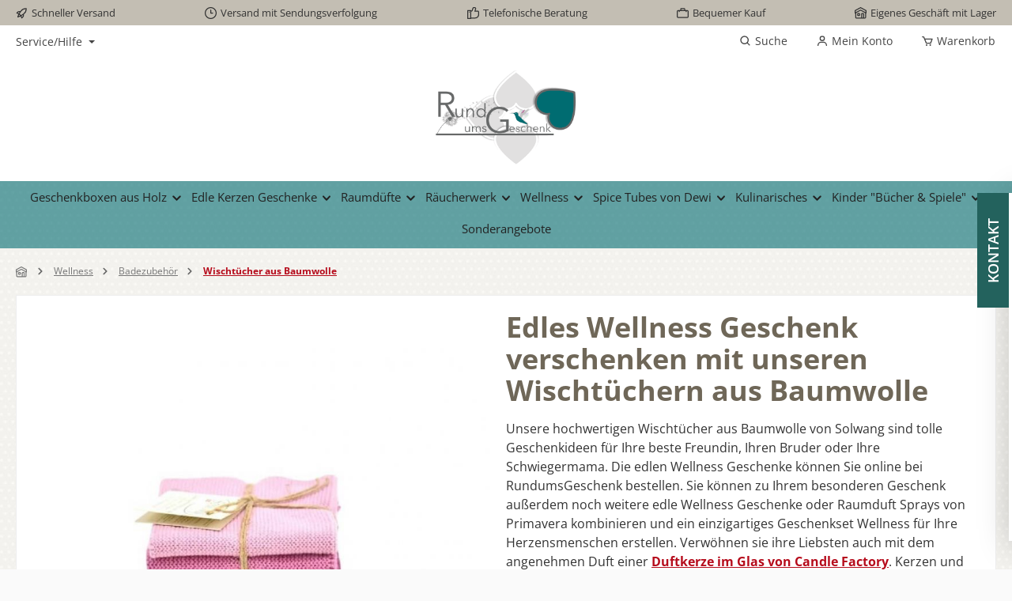

--- FILE ---
content_type: text/html; charset=UTF-8
request_url: https://rundumsgeschenk.de/geschenkidee-wellness-geschenke-badezubehoer-wischtuecher-aus-baumwolle
body_size: 44695
content:
<!DOCTYPE html>
<html lang="de-DE"
      itemscope="itemscope"
      itemtype="https://schema.org/WebPage">


    
                            
    <head>
        
        		                            <meta charset="utf-8">
            
                            <meta name="viewport"
                      content="width=device-width, initial-scale=1, shrink-to-fit=no">
            
                            <meta name="author"
                      content="">
                <meta name="robots"
                      content="index,follow">
                <meta name="revisit-after"
                      content="15 days">
                <meta name="keywords"
                      content="">
                <meta name="description"
                      content="Große Auswahl an Wischtücher aus Baumwolle  ❤️ Nachhaltige Geschenke ☀️ Euer Geschenke Online-Shop ✔️ persönliche Beratung">
            
                    
                        <meta property="og:type" content="website"/>
        
                    <meta property="og:site_name" content="Rund ums Geschenk Shop ♡ Geschenke für Sie &amp; Ihn zum verschenken"/>
        
                    <meta property="og:url" content="https://rundumsgeschenk.de/geschenkidee-wellness-geschenke-badezubehoer-wischtuecher-aus-baumwolle"/>
        
                                    <meta property="og:title" content="Solwang ❤️ Wischtücher aus Baumwolle kaufen"/>
                    
                                    <meta property="og:description" content="Große Auswahl an Wischtücher aus Baumwolle  ❤️ Nachhaltige Geschenke ☀️ Euer Geschenke Online-Shop ✔️ persönliche Beratung"/>
                    
                                    <meta property="og:image" content="https://rundumsgeschenk.de/media/38/eb/60/1637685721/RundumsGeschenk-Logo.png?ts=1637685721"/>
                    
                    <meta name="twitter:card" content="summary"/>
        
                    <meta name="twitter:site" content="Rund ums Geschenk Shop ♡ Geschenke für Sie &amp; Ihn zum verschenken"/>
        
                                    <meta property="twitter:title" content="Solwang ❤️ Wischtücher aus Baumwolle kaufen"/>
                    
                                    <meta property="twitter:description" content="Große Auswahl an Wischtücher aus Baumwolle  ❤️ Nachhaltige Geschenke ☀️ Euer Geschenke Online-Shop ✔️ persönliche Beratung"/>
                    
                                    <meta property="twitter:image" content="https://rundumsgeschenk.de/media/38/eb/60/1637685721/RundumsGeschenk-Logo.png?ts=1637685721"/>
                        
                            <meta itemprop="copyrightHolder"
                      content="Rund ums Geschenk Shop ♡ Geschenke für Sie &amp; Ihn zum verschenken">
                <meta itemprop="copyrightYear"
                      content="">
                <meta itemprop="isFamilyFriendly"
                      content="false">
                <meta itemprop="image"
                      content="https://rundumsgeschenk.de/media/38/eb/60/1637685721/RundumsGeschenk-Logo.png?ts=1637685721">
            
                                            <meta name="theme-color"
                      content="#fafafa">
                            
                                                

	




    
        

                
                    <script type="application/ld+json">
            [{"@context":"https:\/\/schema.org","@type":"BreadcrumbList","itemListElement":[{"@type":"ListItem","position":1,"name":"Wellness","item":"https:\/\/rundumsgeschenk.de\/geschenkidee-wellness-geschenke"},{"@type":"ListItem","position":2,"name":"Badezubeh\u00f6r","item":"https:\/\/rundumsgeschenk.de\/geschenkidee-wellness-geschenke-badezubehoer"},{"@type":"ListItem","position":3,"name":"Wischt\u00fccher aus Baumwolle","item":"https:\/\/rundumsgeschenk.de\/geschenkidee-wellness-geschenke-badezubehoer-wischtuecher-aus-baumwolle"}]},{"@context":"https:\/\/schema.org","@type":"Organization"}]
        </script>
            

                    <link rel="icon" href="https://rundumsgeschenk.de/media/36/46/1b/1624871170/living-favicon-uw.png?ts=1624871170">
        
                                <link rel="apple-touch-icon"
                  href="https://rundumsgeschenk.de/media/eb/8a/06/1624871157/living-share-icon-uw.png?ts=1624871157">
                    
        <link rel="canonical" href="https://rundumsgeschenk.de/geschenkidee-wellness-geschenke-badezubehoer-wischtuecher-aus-baumwolle" />
                    <title itemprop="name">
                Solwang ❤️ Wischtücher aus Baumwolle kaufen            </title>
        
        		                                                                <link rel="stylesheet"
                      href="https://rundumsgeschenk.de/theme/58106d79eccddde59f9b25785a74ec3d/css/all.css?1768641250">
                                    

	





        
        
    
            <!-- Custom css code -->
    <style>/* hi-20210323 */
.swag-cms-extensions-quickview-content--buy-button {display:none;}

/*.btn-buy {display:none;} changed 20210621*/
.btn-page-price-on-request-2 {display:inline;}


/* hi-20210511 */
.product-detail-manufacturer-logo {max-height:200px;max-width:400px;}
.product-detail-properties-container table.product-detail-properties-table tbody tr:last-of-type th {padding-right:10px;}

/* hi-20210811 */
#accordion .card .collapse {margin:20px 30px 20px 30px;}

/* cw-20210830 */
.js-field-toggle-contact-type-company {display:none!important;}
.product-feature-label {display:none;}

/* cw-20210831 */
.js-newsletter-wrapper {display:none!important;}
.account-overview-newsletter {display:none;}
.newsletterRegister {display:none;}

/* hi-20210927 */
.footer-minimal {background-color:#cccccc;}</style>
    
                    
    <script>
        window.features = JSON.parse('\u007B\u0022V6_5_0_0\u0022\u003Atrue,\u0022v6.5.0.0\u0022\u003Atrue,\u0022V6_6_0_0\u0022\u003Atrue,\u0022v6.6.0.0\u0022\u003Atrue,\u0022V6_7_0_0\u0022\u003Atrue,\u0022v6.7.0.0\u0022\u003Atrue,\u0022V6_8_0_0\u0022\u003Afalse,\u0022v6.8.0.0\u0022\u003Afalse,\u0022DISABLE_VUE_COMPAT\u0022\u003Atrue,\u0022disable.vue.compat\u0022\u003Atrue,\u0022ACCESSIBILITY_TWEAKS\u0022\u003Atrue,\u0022accessibility.tweaks\u0022\u003Atrue,\u0022TELEMETRY_METRICS\u0022\u003Afalse,\u0022telemetry.metrics\u0022\u003Afalse,\u0022FLOW_EXECUTION_AFTER_BUSINESS_PROCESS\u0022\u003Afalse,\u0022flow.execution.after.business.process\u0022\u003Afalse,\u0022PERFORMANCE_TWEAKS\u0022\u003Afalse,\u0022performance.tweaks\u0022\u003Afalse,\u0022CACHE_CONTEXT_HASH_RULES_OPTIMIZATION\u0022\u003Afalse,\u0022cache.context.hash.rules.optimization\u0022\u003Afalse,\u0022DEFERRED_CART_ERRORS\u0022\u003Afalse,\u0022deferred.cart.errors\u0022\u003Afalse,\u0022PRODUCT_ANALYTICS\u0022\u003Afalse,\u0022product.analytics\u0022\u003Afalse\u007D');
    </script>
        
                                            
                                                                        <script type="text/javascript">
                    (() => {
                        if( typeof CCM === 'undefined' || !CCM) {
                                                    }else{
                            if(CCM.acceptedCookies && CCM.acceptedCookies.includes('acris-tag-manager')) {
                                document.cookie = "acris-tag-manager=1; path=/; max-age=86400";
                            }
                        }
                        window.addEventListener('CookiebotOnLoad', function (e) {
                            if(typeof Cookiebot === 'undefined' || !Cookiebot) {
                                                            }else {
                                gtag('consent', 'update', {
                                    'security_storage': 'granted'
                                });
                            }
                        }, false);
                        window.addEventListener('CookiebotOnAccept', function (e) {
                            if(typeof Cookiebot === 'undefined' || !Cookiebot) {
                                                            }else {
                                if (Cookiebot.consent.marketing) {
                                    document.cookie = "acris-tag-manager=1; path=/; max-age=86400";
                                }
                            }
                        }, false);
                    })();
                </script>
                                        <script type="text/plain"
                        data-acris-tag-manager-app="true"
                        data-acris-tag-manager-app-options="{&quot;context&quot;:{&quot;controllerName&quot;:&quot;navigation&quot;,&quot;controllerAction&quot;:&quot;index&quot;,&quot;currency&quot;:{&quot;isoCode&quot;:&quot;EUR&quot;}}}"
                        data-acristagmanagercookie="true">
                    (function(w,d,s,l,i){w[l]=w[l]||[];w[l].push({'gtm.start':
                            new Date().getTime(),event:'gtm.js'});var f=d.getElementsByTagName(s)[0],
                        j=d.createElement(s),dl=l!='dataLayer'?'&l='+l:'';j.async=true;j.src=
                        'https://www.googletagmanager.com/gtm.js?id='+i+dl;f.parentNode.insertBefore(j,f);
                    })(window,document,'script','dataLayer','GTM-K8PBWZR2');
                </script>
                                                    <script type="text/plain"
                            data-acris-tag-manager-app-data-layer="true"
                            data-acristagmanagercookie="true">
                            dataLayer.push({event: null, ecommerce: null, google_tag_params: null});
    dataLayer.push({
                        'event': 'view_item_list',
                        'ecommerce': {
            'currencyCode': 'EUR',
                                                                'impressions': [],
                                            },
                                            'google_tag_params': {
                'ecomm_pagetype': 'category',
                'ecomm_prodid': '[]',
                'ecomm_category': ''
            }
                });
                    </script>
                                                                        
                                
            

                            
            
                    

                                                                                        
                                                                                                        
                                                                                                        
                                                                                                        
                                                                                                        
                                                                                                        
                                                                                                        
                                                                                                        
                                                                                                        
                                                                                                        
                                                                                                        
                                                                                                                                                        
                                                                                                        
                                                                                                        
                                                                                                                                                        
                                                                                                        
                                                                                                                                                        
                                                                                                        
                                                                                                        
                                                                                    
                                    <script>
                    window.useDefaultCookieConsent = true;
                </script>
                    
                                    <script>
                window.activeNavigationId = 'b5fd94fbefd24cffbba3084d482123b7';
                window.activeRoute = 'frontend.navigation.page';
                window.activeRouteParameters = '\u007B\u0022_httpCache\u0022\u003Atrue,\u0022navigationId\u0022\u003A\u0022b5fd94fbefd24cffbba3084d482123b7\u0022\u007D';
                window.router = {
                    'frontend.cart.offcanvas': '/checkout/offcanvas',
                    'frontend.cookie.offcanvas': '/cookie/offcanvas',
                    'frontend.cookie.groups': '/cookie/groups',
                    'frontend.checkout.finish.page': '/checkout/finish',
                    'frontend.checkout.info': '/widgets/checkout/info',
                    'frontend.menu.offcanvas': '/widgets/menu/offcanvas',
                    'frontend.cms.page': '/widgets/cms',
                    'frontend.cms.navigation.page': '/widgets/cms/navigation',
                    'frontend.country.country-data': '/country/country-state-data',
                    'frontend.app-system.generate-token': '/app-system/Placeholder/generate-token',
                    'frontend.gateway.context': '/gateway/context',
                    'frontend.cookie.consent.offcanvas': '/cookie/consent-offcanvas',
                    'frontend.account.login.page': '/account/login',
                    };
                window.salesChannelId = 'f7b4f50e499948e691883e3ef3dcd977';
            </script>
        

        
    <script>
        window.router['widgets.swag.cmsExtensions.quickview'] = '/swag/cms-extensions/quickview';
        window.router['widgets.swag.cmsExtensions.quickview.variant'] = '/swag/cms-extensions/quickview/variant';
    </script>

                                <script>
                
                window.breakpoints = JSON.parse('\u007B\u0022xs\u0022\u003A0,\u0022sm\u0022\u003A576,\u0022md\u0022\u003A768,\u0022lg\u0022\u003A992,\u0022xl\u0022\u003A1200,\u0022xxl\u0022\u003A1400\u007D');
            </script>
        
        
                			<script src="https://rundumsgeschenk.de/theme/00c3fdfdc66f42a7986d18337d547f44/assets/js/jquery-3.5.1.slim.min.js?1768641250"></script>
			
		        

                        
    <script>
        window.validationMessages = JSON.parse('\u007B\u0022required\u0022\u003A\u0022Die\u0020Eingabe\u0020darf\u0020nicht\u0020leer\u0020sein.\u0022,\u0022email\u0022\u003A\u0022Ung\\u00fcltige\u0020E\u002DMail\u002DAdresse.\u0020Die\u0020E\u002DMail\u0020ben\\u00f6tigt\u0020das\u0020Format\u0020\\\u0022nutzer\u0040beispiel.de\\\u0022.\u0022,\u0022confirmation\u0022\u003A\u0022Ihre\u0020Eingaben\u0020sind\u0020nicht\u0020identisch.\u0022,\u0022minLength\u0022\u003A\u0022Die\u0020Eingabe\u0020ist\u0020zu\u0020kurz.\u0022,\u0022grecaptcha\u0022\u003A\u0022Bitte\u0020akzeptieren\u0020Sie\u0020die\u0020technisch\u0020erforderlichen\u0020Cookies,\u0020um\u0020die\u0020reCAPTCHA\u002D\\u00dcberpr\\u00fcfung\u0020zu\u0020erm\\u00f6glichen.\u0022\u007D');
    </script>
        
                                                            <script>
                        window.themeJsPublicPath = 'https://rundumsgeschenk.de/theme/58106d79eccddde59f9b25785a74ec3d/js/';
                    </script>
                                            <script type="text/javascript" src="https://rundumsgeschenk.de/theme/58106d79eccddde59f9b25785a74ec3d/js/storefront/storefront.js?1768641250" defer></script>
                                            <script type="text/javascript" src="https://rundumsgeschenk.de/theme/58106d79eccddde59f9b25785a74ec3d/js/swag-pay-pal/swag-pay-pal.js?1768641250" defer></script>
                                            <script type="text/javascript" src="https://rundumsgeschenk.de/theme/58106d79eccddde59f9b25785a74ec3d/js/swag-cms-extensions/swag-cms-extensions.js?1768641250" defer></script>
                                            <script type="text/javascript" src="https://rundumsgeschenk.de/theme/58106d79eccddde59f9b25785a74ec3d/js/swp-price-on-request-six/swp-price-on-request-six.js?1768641250" defer></script>
                                            <script type="text/javascript" src="https://rundumsgeschenk.de/theme/58106d79eccddde59f9b25785a74ec3d/js/digi1-moretabsforproductdetailpage/digi1-moretabsforproductdetailpage.js?1768641250" defer></script>
                                            <script type="text/javascript" src="https://rundumsgeschenk.de/theme/58106d79eccddde59f9b25785a74ec3d/js/kilb-shopware-product-designer/kilb-shopware-product-designer.js?1768641250" defer></script>
                                            <script type="text/javascript" src="https://rundumsgeschenk.de/theme/58106d79eccddde59f9b25785a74ec3d/js/acris-cookie-consent-c-s/acris-cookie-consent-c-s.js?1768641250" defer></script>
                                            <script type="text/javascript" src="https://rundumsgeschenk.de/theme/58106d79eccddde59f9b25785a74ec3d/js/acris-tag-manager-app-c-s/acris-tag-manager-app-c-s.js?1768641250" defer></script>
                                            <script type="text/javascript" src="https://rundumsgeschenk.de/theme/58106d79eccddde59f9b25785a74ec3d/js/tcinn-theme-ware-living/tcinn-theme-ware-living.js?1768641250" defer></script>
                                                        

    
        </head>

        <body class="is-ctl-navigation is-act-index is-active-route-frontend-navigation-page themeware twt-living twt-header-type-4 twt-full-width-boxed twt-is-cms-product-list twt-cms-styling">

            
                
    
    
            <div id="page-top" class="skip-to-content bg-primary-subtle text-primary-emphasis overflow-hidden" tabindex="-1">
            <div class="container skip-to-content-container d-flex justify-content-center visually-hidden-focusable">
                                                                                        <a href="#content-main" class="skip-to-content-link d-inline-flex text-decoration-underline m-1 p-2 fw-bold gap-2">
                                Zum Hauptinhalt springen
                            </a>
                                            
                                                                        <a href="#header-main-search-input" class="skip-to-content-link d-inline-flex text-decoration-underline m-1 p-2 fw-bold gap-2 d-none d-sm-block">
                                Zur Suche springen
                            </a>
                                            
                                                                        <a href="#main-navigation-menu" class="skip-to-content-link d-inline-flex text-decoration-underline m-1 p-2 fw-bold gap-2 d-none d-lg-block">
                                Zur Hauptnavigation springen
                            </a>
                                                                        </div>
        </div>
        
        						                    <noscript><iframe src="https://www.googletagmanager.com/ns.html?id=GTM-K8PBWZR2"
                          height="0" width="0" style="display:none;visibility:hidden"></iframe></noscript>
                                                                                                
                                                                                                        
                                                                                                        
                                                                                                        
                                                                                                        
                                                                                                        
                                                                                                        
                                                                                                        
                                                                                                        
                                                                                                        
                                                                                                        
                                                                                                                                                        
                                                                                                        
                                                                                                        
                                                                                                                                                        
                                                                                                        
                                                                                                                                                        
                                                                                                        
                                                                                                        
                                                                                    
                <noscript class="noscript-main">
                
    <div role="alert"
         aria-live="polite"
         class="alert alert-info d-flex align-items-center">

                                                                        
                                                        
        
        
        
                                    
                <span class="icon icon-info" aria-hidden="true">
                                        <svg xmlns="http://www.w3.org/2000/svg" xmlns:xlink="http://www.w3.org/1999/xlink" width="24" height="24" viewBox="0 0 24 24"><defs><path d="M12 7c.5523 0 1 .4477 1 1s-.4477 1-1 1-1-.4477-1-1 .4477-1 1-1zm1 9c0 .5523-.4477 1-1 1s-1-.4477-1-1v-5c0-.5523.4477-1 1-1s1 .4477 1 1v5zm11-4c0 6.6274-5.3726 12-12 12S0 18.6274 0 12 5.3726 0 12 0s12 5.3726 12 12zM12 2C6.4772 2 2 6.4772 2 12s4.4772 10 10 10 10-4.4772 10-10S17.5228 2 12 2z" id="icons-default-info" /></defs><use xlink:href="#icons-default-info" fill="#758CA3" fill-rule="evenodd" /></svg>
                    </span>

                                                        
                                    
                    <div class="alert-content-container">
                                                    
                                                            Um unseren Shop in vollem Umfang nutzen zu können, empfehlen wir Ihnen Javascript in Ihrem Browser zu aktivieren.
                                    
                                                                </div>
            </div>
            </noscript>
        


                    		
				






	 					
	
	


	
	
	
	
	


	
	<section id="twt-usp-bar"			 class="twt-usp-bar is-header is-small layout-1 top"
			 data-twt-usp-bar-position="1"			 data-twt-usp-bar-usps="5"
			 role="region"
			 aria-label="Darum lohnt sich Einkaufen bei uns"
	>

					<div class="twt-usp-bar-container container">
				<div class="twt-usp-bar-items">
					





 



                            
            
                
                                    <div class="twt-usp-bar-item twt-usp-1 item-1">
                    <div class="item-icon">
                                                
		
					    
        
        
        
                                    
                <span class="icon icon-rocket" aria-hidden="true">
                                        <svg xmlns="http://www.w3.org/2000/svg" xmlns:xlink="http://www.w3.org/1999/xlink" width="24" height="24" viewBox="0 0 24 24"><defs><path d="M5.2213 14.4042a12.7324 12.7324 0 0 0-3.4638-1.434c-.7541-.1886-1.0142-1.1277-.4646-1.6773l1.8284-1.8284A5 5 0 0 1 6.657 8h2.47l.47-.6462A13 13 0 0 1 20.1107 2H21c.5523 0 1 .4477 1 1v.8893a13 13 0 0 1-5.3538 10.5136l-.4355.3167.2102.8407a5 5 0 0 1-1.3152 4.7482l-2.3986 2.3986c-.5496.5496-1.4887.2895-1.6772-.4646a12.7324 12.7324 0 0 0-1.434-3.4638 41.8718 41.8718 0 0 1-5.2797 2.17c-.7817.2606-1.5255-.4832-1.2649-1.265a41.8718 41.8718 0 0 1 2.17-5.2795zm.9287-1.7747A41.8718 41.8718 0 0 1 7.7358 10h-1.079a3 3 0 0 0-2.1213.8787l-.661.661c.794.2997 1.5546.665 2.2755 1.0898zm8.309 3.33a41.8717 41.8717 0 0 1-3.0885 1.8905 14.7187 14.7187 0 0 1 1.0897 2.2755l1.2313-1.2312a3 3 0 0 0 .789-2.849l-.0214-.0858zm-4.2242.2328a39.8717 39.8717 0 0 0 4.292-2.721l.943-.6859a11 11 0 0 0 4.5296-8.7848A11 11 0 0 0 11.2146 8.53l-.686.9432a39.8717 39.8717 0 0 0-2.721 4.2919 14.762 14.762 0 0 1 2.4272 2.4271zm-1.8172.936a12.7602 12.7602 0 0 0-1.5459-1.5459c-.4347.9-.8358 1.8167-1.202 2.748a39.8718 39.8718 0 0 0 2.7479-1.2021z" id="icons-default-rocket" /></defs><use xlink:href="#icons-default-rocket" fill="#758CA3" fill-rule="evenodd" /></svg>
                    </span>

    
	                    </div>
                    <div class="item-label">
                        <div class="item-title">Schneller Versand </div>
                                            </div>
                </div>
                    
    
                
                                    <div class="twt-usp-bar-item twt-usp-2 item-2">
                    <div class="item-icon">
                                                
		
					    
        
        
        
                                    
                <span class="icon icon-clock" aria-hidden="true">
                                        <svg xmlns="http://www.w3.org/2000/svg" xmlns:xlink="http://www.w3.org/1999/xlink" width="24" height="24" viewBox="0 0 24 24"><defs><path d="M13 11V6c0-.5523-.4477-1-1-1s-1 .4477-1 1v6c0 .5523.4477 1 1 1h4c.5523 0 1-.4477 1-1s-.4477-1-1-1h-3zm-1 13C5.3726 24 0 18.6274 0 12S5.3726 0 12 0s12 5.3726 12 12-5.3726 12-12 12zm0-2c5.5228 0 10-4.4772 10-10S17.5228 2 12 2 2 6.4772 2 12s4.4772 10 10 10z" id="icons-default-clock" /></defs><use xlink:href="#icons-default-clock" fill="#758CA3" fill-rule="evenodd" /></svg>
                    </span>

    
	                    </div>
                    <div class="item-label">
                        <div class="item-title">Versand mit Sendungsverfolgung</div>
                                            </div>
                </div>
                    
    
                
                                    <div class="twt-usp-bar-item twt-usp-3 item-3">
                    <div class="item-icon">
                                                
		
					    
        
        
        
                                    
                <span class="icon icon-thumb-up" aria-hidden="true">
                                        <svg xmlns="http://www.w3.org/2000/svg" xmlns:xlink="http://www.w3.org/1999/xlink" width="24" height="24" viewBox="0 0 24 24"><defs><path d="M4 9c.5523 0 1 .4477 1 1s-.4477 1-1 1-1-.4477-1-1 .4477-1 1-1zm4-2h.2457a1 1 0 0 0 .9615-.7253l1.1711-4.0989A3 3 0 0 1 13.263 0h1.76c1.6568 0 3 1.3431 3 3a3 3 0 0 1-.1155.8242L17 7h4c1.6569 0 3 1.3431 3 3v5c0 4.4183-3.5817 8-8 8H8c0 .5523-.4477 1-1 1H1c-.5523 0-1-.4477-1-1V7c0-.5523.4477-1 1-1h6c.5523 0 1 .4477 1 1zM6 8H2v14h4V8zm2 1v12h8c3.3137 0 6-2.6863 6-6v-5c0-.5523-.4477-1-1-1h-6.6515l1.6358-5.7253A1 1 0 0 0 16.0228 3c0-.5523-.4477-1-1-1H13.263a1 1 0 0 0-.9615.7253l-1.1711 4.0989A3 3 0 0 1 8.2457 9H8z" id="icons-default-thumb-up" /></defs><use xlink:href="#icons-default-thumb-up" fill="#758CA3" fill-rule="evenodd" /></svg>
                    </span>

    
	                    </div>
                    <div class="item-label">
                        <div class="item-title">Telefonische Beratung</div>
                                            </div>
                </div>
                    
    
                
                                    <div class="twt-usp-bar-item twt-usp-4 item-4">
                    <div class="item-icon">
                                                
		
					    
        
        
        
                                    
                <span class="icon icon-briefcase" aria-hidden="true">
                                        <svg xmlns="http://www.w3.org/2000/svg" xmlns:xlink="http://www.w3.org/1999/xlink" width="24" height="24" viewBox="0 0 24 24"><defs><path d="M20 8v1c0 .5523-.4477 1-1 1s-1-.4477-1-1V8H6v1c0 .5523-.4477 1-1 1s-1-.4477-1-1V8H3c-.5523 0-1 .4477-1 1v10c0 .5523.4477 1 1 1h18c.5523 0 1-.4477 1-1V9c0-.5523-.4477-1-1-1h-1zM7 6V4c0-1.1046.8954-2 2-2h6c1.1046 0 2 .8954 2 2v2h4c1.6569 0 3 1.3431 3 3v10c0 1.6569-1.3431 3-3 3H3c-1.6569 0-3-1.3431-3-3V9c0-1.6569 1.3431-3 3-3h4zm2 0h6V4H9v2z" id="icons-default-briefcase" /></defs><use xlink:href="#icons-default-briefcase" fill="#758CA3" fill-rule="evenodd" /></svg>
                    </span>

    
	                    </div>
                    <div class="item-label">
                        <div class="item-title">Bequemer Kauf</div>
                                            </div>
                </div>
                    
    
                
                                    <div class="twt-usp-bar-item twt-usp-5 item-5">
                    <div class="item-icon">
                                                
		
					    
        
        
        
                                    
                <span class="icon icon-home" aria-hidden="true">
                                        <svg xmlns="http://www.w3.org/2000/svg" xmlns:xlink="http://www.w3.org/1999/xlink" width="24" height="24" viewBox="0 0 24 24"><defs><path d="M13 21v-7c0-1.1046.8954-2 2-2h2c1.1046 0 2 .8954 2 2v7h2.0499v-8.9246L12 7.139l-9 4.909V21h10zm10.0499-8v8c0 1.1046-.8955 2-2 2H3c-1.1046 0-2-.8954-2-2v-7.9986C.4771 13.0008 0 12.5817 0 12V7a1 1 0 0 1 .5211-.8779l11-6a1 1 0 0 1 .9578 0l11 6A1 1 0 0 1 24 7v5c0 .5631-.4472.974-.9501 1zM2 10.3156l9.5211-5.1934a1 1 0 0 1 .9578 0L22 10.3155V7.5936L12 2.1391 2 7.5936v2.7219zM15 14v7h2v-7h-2zm-8-2h2c1.1046 0 2 .8954 2 2v2c0 1.1046-.8954 2-2 2H7c-1.1046 0-2-.8954-2-2v-2c0-1.1046.8954-2 2-2zm0 2v2h2v-2H7z" id="icons-default-home" /></defs><use xlink:href="#icons-default-home" fill="#758CA3" fill-rule="evenodd" /></svg>
                    </span>

    
	                    </div>
                    <div class="item-label">
                        <div class="item-title">Eigenes Geschäft mit Lager</div>
                                            </div>
                </div>
                    
    
        				</div>

																
											</div>
		
	</section>
	
		            
    
        <header class="header-main">
                            <div class="container">
                        					            <div class="top-bar d-none d-lg-block">
        			        
										<nav class="top-bar-nav d-flex justify-content-end gap-3"
					 aria-label="Shop-Einstellungen">
									
	

									
	

										



                    




                
        
            <div class="top-bar-nav-item top-bar-menu">

                            <div class="service-menu dropdown">
                                        <button class="btn dropdown-toggle top-bar-nav-btn"
                            type="button"
                            id="serviceMenuDropdown-top-bar"
                            data-bs-toggle="dropdown"
                            aria-haspopup="true"
                            aria-expanded="false">
                                                        
                                                                                                                    
        
        
        
                        


    

    <span class="icon icon-themeware icon-help icon-solid" aria-hidden="true"><svg  xmlns="http://www.w3.org/2000/svg" width="24" height="24" viewBox="0 0 24 24"><path d="M12 6a3.939 3.939 0 0 0-3.934 3.934h2C10.066 8.867 10.934 8 12 8s1.934.867 1.934 1.934c0 .598-.481 1.032-1.216 1.626a9.208 9.208 0 0 0-.691.599c-.998.997-1.027 2.056-1.027 2.174V15h2l-.001-.633c.001-.016.033-.386.441-.793.15-.15.339-.3.535-.458.779-.631 1.958-1.584 1.958-3.182A3.937 3.937 0 0 0 12 6zm-1 10h2v2h-2z"/><path d="M12 2C6.486 2 2 6.486 2 12s4.486 10 10 10 10-4.486 10-10S17.514 2 12 2zm0 18c-4.411 0-8-3.589-8-8s3.589-8 8-8 8 3.589 8 8-3.589 8-8 8z"/></svg></span>

















                                                                                <span class="top-bar-nav-text">Service/Hilfe</span>
                    </button>

                                                                    <ul class="top-bar-list dropdown-menu dropdown-menu-end">
                                                            <li class="top-bar-list-item">
                                    <a class="top-bar-list-item dropdown-item d-flex gap-1"
                                       href="https://rundumsgeschenk.de/service-ueber-uns-rund-ums-geschenk"
                                                                              title="Über uns">
                                        Über uns
                                    </a>
                                </li>
                                                            <li class="top-bar-list-item">
                                    <a class="top-bar-list-item dropdown-item d-flex gap-1"
                                       href="https://rundumsgeschenk.de/service-unternehmen-rund-ums-geschenk"
                                                                              title="Unternehmen">
                                        Unternehmen
                                    </a>
                                </li>
                                                            <li class="top-bar-list-item">
                                    <a class="top-bar-list-item dropdown-item d-flex gap-1"
                                       href="https://rundumsgeschenk.de/service-produktanfrage-rund-ums-geschenk"
                                                                              title="Produktanfrage">
                                        Produktanfrage
                                    </a>
                                </li>
                                                            <li class="top-bar-list-item">
                                    <a class="top-bar-list-item dropdown-item d-flex gap-1"
                                       href="https://rundumsgeschenk.de/service-persoenliche-beratung-rund-ums-geschenk"
                                                                              title="Persönliche Beratung">
                                        Persönliche Beratung
                                    </a>
                                </li>
                                                            <li class="top-bar-list-item">
                                    <a class="top-bar-list-item dropdown-item d-flex gap-1"
                                       href="https://rundumsgeschenk.de/service-expressbestellung-rund-ums-geschenk"
                                                                              title="Expressbestellung">
                                        Expressbestellung
                                    </a>
                                </li>
                                                            <li class="top-bar-list-item">
                                    <a class="top-bar-list-item dropdown-item d-flex gap-1"
                                       href="https://rundumsgeschenk.de/Service/OEffnungszeiten/"
                                                                              title="Öffnungszeiten">
                                        Öffnungszeiten
                                    </a>
                                </li>
                                                    </ul>
                                    </div>
            
        </div>
    
    				</nav>

			
			    </div>
    

	
    					        <div class="row align-items-center header-row">
                            <div class="col-12 col-lg-auto header-logo-col pb-sm-2 my-3 m-lg-0">
                        <div class="header-logo-main text-center">
                    <a class="header-logo-main-link"
               href="/"
               title="Zur Startseite gehen">
                				                    <picture class="header-logo-picture d-block m-auto">
                                                                            
                                                                            
                                                                                    <img src="https://rundumsgeschenk.de/media/38/eb/60/1637685721/RundumsGeschenk-Logo.png?ts=1637685721"
                                     alt="Zur Startseite gehen"
                                     class="img-fluid header-logo-main-img">
                                                                        </picture>
                
	
					
		            </a>
            </div>
                </div>
            
            			
	
                            <div class="col-12 order-1 col-sm-auto order-sm-2 header-actions-col">
                    <div class="row g-0">
                        		
	
				
	
			
							
				
										
															
					
			
			<div class="col d-lg-none">
		<div class="menu-button">

							<button
                    class="btn nav-main-toggle-btn header-actions-btn"
					type="button"
					data-off-canvas-menu="true"
					aria-label="Menü"
					title="Navigation"
				>
																														    
        
        
        
                        


    

    <span class="icon icon-themeware icon-stack icon-solid" aria-hidden="true"><svg  xmlns="http://www.w3.org/2000/svg" width="24" height="24" viewBox="0 0 24 24"><path d="M4 6h16v2H4zm0 5h16v2H4zm0 5h16v2H4z"/></svg></span>

















    											
										<span class="header-nav-main-toggle-label">
						Navigation
					</span>
				</button>
			
		</div>
	</div>

                        		
		
		
					
		
	<div class="col-auto twt-search-col">
		  <div class="search-toggle">
				<button class="btn header-actions-btn search-toggle-btn js-search-toggle-btn collapsed"
						type="button"
						data-bs-toggle="collapse"
						data-bs-target="#searchCollapse"
						aria-expanded="false"
						aria-controls="searchCollapse"
						aria-label="Suchen"
				>
										<span class="header-search-toggle-icon">
													    
        
        
        
                        


    

    <span class="icon icon-themeware icon-search icon-solid" aria-hidden="true"><svg  xmlns="http://www.w3.org/2000/svg" width="24" height="24" viewBox="0 0 24 24"><path d="M10 18a7.952 7.952 0 0 0 4.897-1.688l4.396 4.396 1.414-1.414-4.396-4.396A7.952 7.952 0 0 0 18 10c0-4.411-3.589-8-8-8s-8 3.589-8 8 3.589 8 8 8zm0-14c3.309 0 6 2.691 6 6s-2.691 6-6 6-6-2.691-6-6 2.691-6 6-6z"/></svg></span>

















    						
													    
        
        
        
                        


    

    <span class="icon icon-themeware icon-x icon-solid" aria-hidden="true"><svg  xmlns="http://www.w3.org/2000/svg" width="24" height="24" viewBox="0 0 24 24"><path d="m16.192 6.344-4.243 4.242-4.242-4.242-1.414 1.414L10.535 12l-4.242 4.242 1.414 1.414 4.242-4.242 4.243 4.242 1.414-1.414L13.364 12l4.242-4.242z"/></svg></span>

















    											</span>

										<span class="header-search-toggle-name">
						Suche
					</span>
				</button>
		  </div>
	 </div>

                        
                        						                            <div class="col-auto">
                                <div class="account-menu">
                                        <div class="dropdown">
        							<button class="btn account-menu-btn header-actions-btn"
				type="button"
				id="accountWidget"
				data-account-menu="true"
				data-bs-toggle="dropdown"
				aria-haspopup="true"
				aria-expanded="false"
				aria-label="Mein Konto"
				title="Mein Konto"
		>
						<span class="header-account-icon">
													    
        
        
        
                        


    

    <span class="icon icon-themeware icon-avatar icon-solid" aria-hidden="true"><svg  xmlns="http://www.w3.org/2000/svg" width="24" height="24" viewBox="0 0 24 24"><path d="M12 2a5 5 0 1 0 5 5 5 5 0 0 0-5-5zm0 8a3 3 0 1 1 3-3 3 3 0 0 1-3 3zm9 11v-1a7 7 0 0 0-7-7h-4a7 7 0 0 0-7 7v1h2v-1a5 5 0 0 1 5-5h4a5 5 0 0 1 5 5v1z"/></svg></span>

















    							</span>

									<span class="header-account-name">
				Mein Konto
			</span>

								</button>

	
                    <div class="dropdown-menu dropdown-menu-end account-menu-dropdown js-account-menu-dropdown"
                 aria-labelledby="accountWidget">
                


                                    
            

            <div class="offcanvas-header">
                            <button class="btn btn-secondary offcanvas-close js-offcanvas-close">
                                                
        
        
        
                                    
                <span class="icon icon-x icon-sm" aria-hidden="true">
                                        <svg xmlns="http://www.w3.org/2000/svg" xmlns:xlink="http://www.w3.org/1999/xlink" width="24" height="24" viewBox="0 0 24 24"><defs><path d="m10.5858 12-7.293-7.2929c-.3904-.3905-.3904-1.0237 0-1.4142.3906-.3905 1.0238-.3905 1.4143 0L12 10.5858l7.2929-7.293c.3905-.3904 1.0237-.3904 1.4142 0 .3905.3906.3905 1.0238 0 1.4143L13.4142 12l7.293 7.2929c.3904.3905.3904 1.0237 0 1.4142-.3906.3905-1.0238.3905-1.4143 0L12 13.4142l-7.2929 7.293c-.3905.3904-1.0237.3904-1.4142 0-.3905-.3906-.3905-1.0238 0-1.4143L10.5858 12z" id="icons-default-x" /></defs><use xlink:href="#icons-default-x" fill="#758CA3" fill-rule="evenodd" /></svg>
                    </span>

                        
                                            Menü schließen
                                    </button>
                    </div>
    
            <div class="offcanvas-body">
                <div class="account-menu">
                                    <div class="dropdown-header account-menu-header">
                    Ihr Konto
                </div>
                    
                                    <div class="account-menu-login">
                                            <a href="/account/login"
                           title="Anmelden"
                           class="btn btn-primary account-menu-login-button">
                            Anmelden
                        </a>
                    
                                            <div class="account-menu-register">
                            oder
                            <a href="/account/login"
                               title="Registrieren">
                                registrieren
                            </a>
                        </div>
                                    </div>
                    
                    <div class="account-menu-links">
                    <div class="header-account-menu">
        <div class="card account-menu-inner">
                                        
                                                <nav class="list-group list-group-flush account-aside-list-group">
                                                                                    <a href="/account"
                                   title="Übersicht"
                                   class="list-group-item list-group-item-action account-aside-item"
                                   >
                                    Übersicht
                                </a>
                            
                                                            <a href="/account/profile"
                                   title="Persönliches Profil"
                                   class="list-group-item list-group-item-action account-aside-item"
                                   >
                                    Persönliches Profil
                                </a>
                            
                                                                                                                            <a href="/account/address"
                                   title="Adressen"
                                   class="list-group-item list-group-item-action account-aside-item"
                                   >
                                    Adressen
                                </a>
                            
                                                            <a href="/account/order"
                                   title="Bestellungen"
                                   class="list-group-item list-group-item-action account-aside-item"
                                   >
                                    Bestellungen
                                </a>
                                                                        </nav>
                            
                                                </div>
    </div>
            </div>
            </div>
        </div>
                </div>
            </div>
                                </div>
                            </div>
                        

	
                        						                            <div class="col-auto">
                                <div
                                    class="header-cart"
                                    data-off-canvas-cart="true"
                                >
                                    <a
                                        class="btn header-cart-btn header-actions-btn"
                                        href="/checkout/cart"
                                        data-cart-widget="true"
                                        title="Warenkorb"
                                        aria-labelledby="cart-widget-aria-label"
                                        aria-haspopup="true"
                                    >
                                        					<span class="header-cart-icon">
															    
        
        
        
                        


    

    <span class="icon icon-themeware icon-cart icon-solid" aria-hidden="true"><svg  xmlns="http://www.w3.org/2000/svg" width="24" height="24" viewBox="0 0 24 24"><path d="M21.822 7.431A1 1 0 0 0 21 7H7.333L6.179 4.23A1.994 1.994 0 0 0 4.333 3H2v2h2.333l4.744 11.385A1 1 0 0 0 10 17h8c.417 0 .79-.259.937-.648l3-8a1 1 0 0 0-.115-.921zM17.307 15h-6.64l-2.5-6h11.39l-2.25 6z"/><circle cx="10.5" cy="19.5" r="1.5"/><circle cx="17.5" cy="19.5" r="1.5"/></svg></span>

















    				
					</span>

				<span class="header-cart-name">
			Warenkorb
		</span>

		
				<span class="header-cart-total">
			0,00 €
		</span>

	                                    </a>
                                </div>
                            </div>
                        

	                    </div>
                </div>
                    </div>
    

	                </div>
                    </header>
    
    		
					
														        <div class="nav-main">
            						<div class="container">

																															<div id="sticky-logo" class="d-none">
										<a href="/"
										class="sticky-logo-main-link"
										title="Zur Startseite gehen"
																				>
											<picture>

																																					<img src="https://rundumsgeschenk.de/media/38/eb/60/1637685721/RundumsGeschenk-Logo.png?ts=1637685721" alt="Zur Startseite gehen">
												
																																																	
											</picture>
										</a>
									</div>
															
																															<div id="sticky-nav-main-toggle" class="d-none">
										<div class="menu-button">
											<button
												class="btn nav-main-toggle-btn header-actions-btn"
												type="button"
												data-off-canvas-menu="true"
												aria-label="Menü"
												title="Navigation"
											>
																																					    
        
        
        
                        


    

    <span class="icon icon-themeware icon-stack icon-solid" aria-hidden="true"><svg  xmlns="http://www.w3.org/2000/svg" width="24" height="24" viewBox="0 0 24 24"><path d="M4 6h16v2H4zm0 5h16v2H4zm0 5h16v2H4z"/></svg></span>

















    																																				<span class="header-nav-main-toggle-label">
													Navigation
												</span>
											</button>
										</div>
									</div>
															
																						<span id="js-sticky-cart-position" class="d-none"></span>
							
																				</div>

												                    <div class="container">
        
                    <nav class="navbar navbar-expand-lg main-navigation-menu"
                 id="main-navigation-menu"
                 itemscope="itemscope"
                 itemtype="https://schema.org/SiteNavigationElement"
                 data-navbar="true"
                 data-navbar-options="{&quot;pathIdList&quot;:[&quot;b8bfb8c5a50045cc8bf576bb0b856e41&quot;,&quot;0a3c84694f4749ebbdb952ecbc2fb3ab&quot;,&quot;eefc03f0652342d59ec21e9453bc5be2&quot;]}"
                 aria-label="Hauptnavigation">
                <div class="collapse navbar-collapse" id="main_nav">
                    <ul class="navbar-nav main-navigation-menu-list flex-wrap">
                        
                        							
		
	
                                                                                                                                                                                                                    
                                                        
                        
        
                                    
            <li class="nav-item nav-item-f2cd417db9624cb5ad75cb71e00262e6 dropdown position-static">
                                                        <a class="nav-link nav-item-f2cd417db9624cb5ad75cb71e00262e6-link root main-navigation-link  dropdown-toggle"
                       href="https://rundumsgeschenk.de/nachhaltige-geschenkbox-gross-aus-holz"
                       data-bs-toggle="dropdown"                                              itemprop="url"
                       title="Geschenkboxen aus Holz"
                    >
                                                    <span itemprop="name" class="main-navigation-link-text">Geschenkboxen aus Holz</span>
                        
                                                                                
        
        
        
                
                <span class="icon icon-arrow-medium-down icon-xs" aria-hidden="true">
                                        <svg xmlns="http://www.w3.org/2000/svg" xmlns:xlink="http://www.w3.org/1999/xlink" width="16" height="16" viewBox="0 0 16 16"><defs><path id="icons-solid-arrow-medium-down" d="M4.7071 6.2929c-.3905-.3905-1.0237-.3905-1.4142 0-.3905.3905-.3905 1.0237 0 1.4142l4 4c.3905.3905 1.0237.3905 1.4142 0l4-4c.3905-.3905.3905-1.0237 0-1.4142-.3905-.3905-1.0237-.3905-1.4142 0L8 9.5858l-3.2929-3.293z" /></defs><use xlink:href="#icons-solid-arrow-medium-down" fill="#758CA3" fill-rule="evenodd" /></svg>
                    </span>

                                                </a>
                
                                            </li>

        
                                                                                                                                                                                                
                                                        
                        
        
                                    
            <li class="nav-item nav-item-d71aa795f46f455c8d7834fa92022acb dropdown position-static">
                                                        <a class="nav-link nav-item-d71aa795f46f455c8d7834fa92022acb-link root main-navigation-link  dropdown-toggle"
                       href="https://rundumsgeschenk.de/geschenkideen-edle-kerzen-geschenke"
                       data-bs-toggle="dropdown"                                              itemprop="url"
                       title="Edle Kerzen Geschenke"
                    >
                                                    <span itemprop="name" class="main-navigation-link-text">Edle Kerzen Geschenke</span>
                        
                                                                                
        
        
        
                
                <span class="icon icon-arrow-medium-down icon-xs" aria-hidden="true">
                                        <svg xmlns="http://www.w3.org/2000/svg" xmlns:xlink="http://www.w3.org/1999/xlink" width="16" height="16" viewBox="0 0 16 16"><use xlink:href="#icons-solid-arrow-medium-down" fill="#758CA3" fill-rule="evenodd" /></svg>
                    </span>

                                                </a>
                
                                            </li>

        
                                                                                                                                                                                                
                                                        
                        
        
                                    
            <li class="nav-item nav-item-0a3c84694f4749ebbdb952ecbc2fb3ab dropdown position-static">
                                                        <a class="nav-link nav-item-0a3c84694f4749ebbdb952ecbc2fb3ab-link root main-navigation-link  dropdown-toggle"
                       href="https://rundumsgeschenk.de/geschenkideen-raumduft-geschenke"
                       data-bs-toggle="dropdown"                                              itemprop="url"
                       title="Raumdüfte"
                    >
                                                    <span itemprop="name" class="main-navigation-link-text">Raumdüfte</span>
                        
                                                                                
        
        
        
                
                <span class="icon icon-arrow-medium-down icon-xs" aria-hidden="true">
                                        <svg xmlns="http://www.w3.org/2000/svg" xmlns:xlink="http://www.w3.org/1999/xlink" width="16" height="16" viewBox="0 0 16 16"><use xlink:href="#icons-solid-arrow-medium-down" fill="#758CA3" fill-rule="evenodd" /></svg>
                    </span>

                                                </a>
                
                                            </li>

        
                                                                                                                                                                                                
                                                        
                        
        
                                    
            <li class="nav-item nav-item-d0e723d9eeb242e285076fcdf5a45a85 dropdown position-static">
                                                        <a class="nav-link nav-item-d0e723d9eeb242e285076fcdf5a45a85-link root main-navigation-link  dropdown-toggle"
                       href="https://rundumsgeschenk.de/geschenkidee-raeucher-geschenke"
                       data-bs-toggle="dropdown"                                              itemprop="url"
                       title="Räucherwerk"
                    >
                                                    <span itemprop="name" class="main-navigation-link-text">Räucherwerk</span>
                        
                                                                                
        
        
        
                
                <span class="icon icon-arrow-medium-down icon-xs" aria-hidden="true">
                                        <svg xmlns="http://www.w3.org/2000/svg" xmlns:xlink="http://www.w3.org/1999/xlink" width="16" height="16" viewBox="0 0 16 16"><use xlink:href="#icons-solid-arrow-medium-down" fill="#758CA3" fill-rule="evenodd" /></svg>
                    </span>

                                                </a>
                
                                            </li>

        
                                                                                                                                                                                                
                                                        
                        
        
                                    
            <li class="nav-item nav-item-d13075a1ea3743f1b76b0f38220aeb26 dropdown position-static">
                                                        <a class="nav-link nav-item-d13075a1ea3743f1b76b0f38220aeb26-link root main-navigation-link  dropdown-toggle"
                       href="https://rundumsgeschenk.de/geschenkidee-wellness-geschenke"
                       data-bs-toggle="dropdown"                                              itemprop="url"
                       title="Wellness"
                    >
                                                    <span itemprop="name" class="main-navigation-link-text">Wellness</span>
                        
                                                                                
        
        
        
                
                <span class="icon icon-arrow-medium-down icon-xs" aria-hidden="true">
                                        <svg xmlns="http://www.w3.org/2000/svg" xmlns:xlink="http://www.w3.org/1999/xlink" width="16" height="16" viewBox="0 0 16 16"><use xlink:href="#icons-solid-arrow-medium-down" fill="#758CA3" fill-rule="evenodd" /></svg>
                    </span>

                                                </a>
                
                                            </li>

        
                                                                                                                                                                                                
                                                        
                        
        
                                    
            <li class="nav-item nav-item-068de64331044df98df8067021c9e1dc dropdown position-static">
                                                        <a class="nav-link nav-item-068de64331044df98df8067021c9e1dc-link root main-navigation-link  dropdown-toggle"
                       href="https://rundumsgeschenk.de/geschenkidee-kulinarische-geschenke-spice-tubes-von-dewi"
                       data-bs-toggle="dropdown"                                              itemprop="url"
                       title="Spice Tubes von Dewi"
                    >
                                                    <span itemprop="name" class="main-navigation-link-text">Spice Tubes von Dewi</span>
                        
                                                                                
        
        
        
                
                <span class="icon icon-arrow-medium-down icon-xs" aria-hidden="true">
                                        <svg xmlns="http://www.w3.org/2000/svg" xmlns:xlink="http://www.w3.org/1999/xlink" width="16" height="16" viewBox="0 0 16 16"><use xlink:href="#icons-solid-arrow-medium-down" fill="#758CA3" fill-rule="evenodd" /></svg>
                    </span>

                                                </a>
                
                                            </li>

        
                                                                                                                                                                                                
                                                        
                        
        
                                    
            <li class="nav-item nav-item-03294e1e2af348fab8f1072ddb4ec10a dropdown position-static">
                                                        <a class="nav-link nav-item-03294e1e2af348fab8f1072ddb4ec10a-link root main-navigation-link  dropdown-toggle"
                       href="https://rundumsgeschenk.de/geschenkidee-kulinarische-geschenke"
                       data-bs-toggle="dropdown"                                              itemprop="url"
                       title="Kulinarisches"
                    >
                                                    <span itemprop="name" class="main-navigation-link-text">Kulinarisches</span>
                        
                                                                                
        
        
        
                
                <span class="icon icon-arrow-medium-down icon-xs" aria-hidden="true">
                                        <svg xmlns="http://www.w3.org/2000/svg" xmlns:xlink="http://www.w3.org/1999/xlink" width="16" height="16" viewBox="0 0 16 16"><use xlink:href="#icons-solid-arrow-medium-down" fill="#758CA3" fill-rule="evenodd" /></svg>
                    </span>

                                                </a>
                
                                            </li>

        
                                                                                                                                                                                                
                                                        
                        
        
                                    
            <li class="nav-item nav-item-de0ba072d320462282d4bc39f85885be dropdown position-static">
                                                        <a class="nav-link nav-item-de0ba072d320462282d4bc39f85885be-link root main-navigation-link  dropdown-toggle"
                       href="https://rundumsgeschenk.de/buch-geschenke"
                       data-bs-toggle="dropdown"                                              itemprop="url"
                       title="Kinder &quot;Bücher &amp; Spiele&quot;"
                    >
                                                    <span itemprop="name" class="main-navigation-link-text">Kinder &quot;Bücher &amp; Spiele&quot;</span>
                        
                                                                                
        
        
        
                
                <span class="icon icon-arrow-medium-down icon-xs" aria-hidden="true">
                                        <svg xmlns="http://www.w3.org/2000/svg" xmlns:xlink="http://www.w3.org/1999/xlink" width="16" height="16" viewBox="0 0 16 16"><use xlink:href="#icons-solid-arrow-medium-down" fill="#758CA3" fill-rule="evenodd" /></svg>
                    </span>

                                                </a>
                
                                            </li>

        
                                                                                                                                                                                                
                                                        
                        
        
                                    
            <li class="nav-item nav-item-018ca0e49ea97e7abde936fffc523344 ">
                                                        <a class="nav-link nav-item-018ca0e49ea97e7abde936fffc523344-link root main-navigation-link "
                       href="https://rundumsgeschenk.de/geschenke-sonderangebote-xxl"
                                                                     itemprop="url"
                       title="Sonderangebote"
                    >
                                                    <span itemprop="name" class="main-navigation-link-text">Sonderangebote</span>
                        
                                                                    </a>
                
                                            </li>

        
                                                                            </ul>
                </div>
            </nav>
            </div>
            
					        </div>
    

			
		
	
	
				<div class="twt-top-navigation-flyout-wrapper" data-top-navigation-flyout>
															
									<div class="twt-top-navigation-flyout nav-item-dropdown-f2cd417db9624cb5ad75cb71e00262e6 dropdown-menu w-100 p-4 d-none">
						<div class="twt-top-navigation-flyout-container container">
							        
                   
    
            <div class="row navigation-flyout-content">
                            <div class="col-8 col-xl-9">
                    <div class="">
                                                        
                
    <div class="row navigation-flyout-categories is-level-0">
                                                        
                            <div class="col-4 ">
                                <a class="nav-item nav-item-16e39a8f6d08483e8060eae3bf74fd28 nav-link nav-item-16e39a8f6d08483e8060eae3bf74fd28-link navigation-flyout-link is-level-0"
           href="https://rundumsgeschenk.de/personalisierte-geschenkbox-zur-geburt"
           itemprop="url"
                      title="Geschenkbox zur Geburt"
        >
            <span itemprop="name">Geschenkbox zur Geburt</span>

                                </a>

    
                                                                                </div>
                                                                    
                            <div class="col-4 navigation-flyout-col">
                                <a class="nav-item nav-item-3ab1a74feaa04f2993f94a98e47d6cd8 nav-link nav-item-3ab1a74feaa04f2993f94a98e47d6cd8-link navigation-flyout-link is-level-0"
           href="https://rundumsgeschenk.de/personalisierte-geschenkbox-zur-taufe"
           itemprop="url"
                      title="Geschenkbox zur Taufe"
        >
            <span itemprop="name">Geschenkbox zur Taufe</span>

                                </a>

    
                                                                                </div>
                                                                    
                            <div class="col-4 navigation-flyout-col">
                                <a class="nav-item nav-item-6046ca7f6d0f45be9dd22e21e00960c2 nav-link nav-item-6046ca7f6d0f45be9dd22e21e00960c2-link navigation-flyout-link is-level-0"
           href="https://rundumsgeschenk.de/personalisierte-geschenkbox-zur-kommunion"
           itemprop="url"
                      title="Geschenkbox zur Kommunion"
        >
            <span itemprop="name">Geschenkbox zur Kommunion</span>

                                </a>

    
                                                                                </div>
                                                                    
                            <div class="col-4 ">
                                <a class="nav-item nav-item-6011b5ace8294d4a958e9ee6bb6778ba nav-link nav-item-6011b5ace8294d4a958e9ee6bb6778ba-link navigation-flyout-link is-level-0"
           href="https://rundumsgeschenk.de/personalisierte-geschenkbox-zur-firmung"
           itemprop="url"
                      title="Geschenkbox zur Firmung"
        >
            <span itemprop="name">Geschenkbox zur Firmung</span>

                                </a>

    
                                                                                </div>
                                                                    
                            <div class="col-4 navigation-flyout-col">
                                <a class="nav-item nav-item-1652092e0d3f4851b8add2dc885c365f nav-link nav-item-1652092e0d3f4851b8add2dc885c365f-link navigation-flyout-link is-level-0"
           href="https://rundumsgeschenk.de/personalisierte-geschenkbox-zur-geburtstag"
           itemprop="url"
                      title="Geschenkbox zum Geburtstag"
        >
            <span itemprop="name">Geschenkbox zum Geburtstag</span>

                                </a>

    
                                                                                </div>
                                                                    
                            <div class="col-4 navigation-flyout-col">
                                <a class="nav-item nav-item-6666f1da79784d40a80bde855dbd21a2 nav-link nav-item-6666f1da79784d40a80bde855dbd21a2-link navigation-flyout-link is-level-0"
           href="https://rundumsgeschenk.de/personalisierte-geschenkbox-zur-hochzeit"
           itemprop="url"
                      title="Geschenkbox zur Hochzeit"
        >
            <span itemprop="name">Geschenkbox zur Hochzeit</span>

                                </a>

    
                                                                                </div>
                                                                    
                            <div class="col-4 navigation-flyout-col">
                                <a class="nav-item nav-item-9140283b6e0241e8b482b11732549cdf nav-link nav-item-9140283b6e0241e8b482b11732549cdf-link navigation-flyout-link is-level-0"
           href="https://rundumsgeschenk.de/personalisierte-geschenkbox-fuer-frauen"
           itemprop="url"
                      title="Geschenkbox für Frauen"
        >
            <span itemprop="name">Geschenkbox für Frauen</span>

                                </a>

    
                                                                                </div>
                                                                    
                            <div class="col-4 ">
                                <a class="nav-item nav-item-2b7c45268fb14d0d88e2b0c263f8c2fb nav-link nav-item-2b7c45268fb14d0d88e2b0c263f8c2fb-link navigation-flyout-link is-level-0"
           href="https://rundumsgeschenk.de/personalisierte-geschenkbox-fuer-maenner"
           itemprop="url"
                      title="Geschenkbox für Männer"
        >
            <span itemprop="name">Geschenkbox für Männer</span>

                                </a>

    
                                                                                </div>
                                                                    
                            <div class="col-4 navigation-flyout-col">
                                <a class="nav-item nav-item-1029c39f4a1d403a915a6a213d5a81d3 nav-link nav-item-1029c39f4a1d403a915a6a213d5a81d3-link navigation-flyout-link is-level-0"
           href="https://rundumsgeschenk.de/personalisierte-geschenkbox-fuer-weihnachten"
           itemprop="url"
                      title="Geschenkbox Weihnachten"
        >
            <span itemprop="name">Geschenkbox Weihnachten</span>

                                </a>

    
                                                                                </div>
                                                                    
                            <div class="col-4 navigation-flyout-col">
                                <a class="nav-item nav-item-f478f570798e48e29a9454dd5809e2c7 nav-link nav-item-f478f570798e48e29a9454dd5809e2c7-link navigation-flyout-link is-level-0"
           href="https://rundumsgeschenk.de/geschenkboxen-aus-holz-mit-zwergen"
           itemprop="url"
                      title="Geschenkbox Wichtl &amp; Zwerge"
        >
            <span itemprop="name">Geschenkbox Wichtl &amp; Zwerge</span>

                                </a>

    
                                                                                </div>
                                                                    
                            <div class="col-4 navigation-flyout-col">
                                <a class="nav-item nav-item-018aa2a2dad6742dbb794d1357fa0c1c nav-link nav-item-018aa2a2dad6742dbb794d1357fa0c1c-link navigation-flyout-link is-level-0"
           href="https://rundumsgeschenk.de/geschenkboxen-aus-holz-mit-elfen"
           itemprop="url"
                      title="Geschenkbox Elfen"
        >
            <span itemprop="name">Geschenkbox Elfen</span>

                                </a>

    
                                                                                </div>
                                                                    
                            <div class="col-4 ">
                                <a class="nav-item nav-item-018aa2a331a270d6a9191b47979f4e0e nav-link nav-item-018aa2a331a270d6a9191b47979f4e0e-link navigation-flyout-link is-level-0"
           href="https://rundumsgeschenk.de/geschenkboxen-aus-holz-fuer-hunde"
           itemprop="url"
                      title="Geschenkbox Hunde"
        >
            <span itemprop="name">Geschenkbox Hunde</span>

                                </a>

    
                                                                                </div>
                                                                    
                            <div class="col-4 navigation-flyout-col">
                                <a class="nav-item nav-item-f4d377e0aaf24fbd9e75dab6e1dc853d nav-link nav-item-f4d377e0aaf24fbd9e75dab6e1dc853d-link navigation-flyout-link is-level-0"
           href="https://rundumsgeschenk.de/geschenkboxen-aus-holz-fuer-katzen"
           itemprop="url"
                      title="Geschenkbox Katzen"
        >
            <span itemprop="name">Geschenkbox Katzen</span>

                                </a>

    
                                                                                </div>
                                                                    
                            <div class="col-4 navigation-flyout-col">
                                <a class="nav-item nav-item-018aa2a360cd7cbbb56ed2a3e752d6f4 nav-link nav-item-018aa2a360cd7cbbb56ed2a3e752d6f4-link navigation-flyout-link is-level-0"
           href="https://rundumsgeschenk.de/geschenkboxen-aus-holz-fuer-erinnerungskiste-schatzkiste"
           itemprop="url"
                      title="Geschenkbox Erinnerungskiste / Schatzkiste"
        >
            <span itemprop="name">Geschenkbox Erinnerungskiste / Schatzkiste</span>

                                </a>

    
                                                                                </div>
                                                                    
                            <div class="col-4 navigation-flyout-col">
                                <a class="nav-item nav-item-cc530e5a78984e2c934dae4699f393e5 nav-link nav-item-cc530e5a78984e2c934dae4699f393e5-link navigation-flyout-link is-level-0"
           href="https://rundumsgeschenk.de/geschenkboxen-aus-holz-fuer-den-garten"
           itemprop="url"
                      title="Geschenkboxen  für den Garten"
        >
            <span itemprop="name">Geschenkboxen  für den Garten</span>

                                </a>

    
                                                                                </div>
                                                                    
                            <div class="col-4 ">
                                <a class="nav-item nav-item-6fad56aef9ac42febc461ba547cd68db nav-link nav-item-6fad56aef9ac42febc461ba547cd68db-link navigation-flyout-link is-level-0"
           href="https://rundumsgeschenk.de/nachhaltige-geschenkverpackungen-mit-fenster"
           itemprop="url"
                      title="Geschenkboxen mit Fenster"
        >
            <span itemprop="name">Geschenkboxen mit Fenster</span>

                                </a>

    
                                                                                </div>
                                                                    
                            <div class="col-4 navigation-flyout-col">
                                <a class="nav-item nav-item-3461a4ddeef1401cb51ecc51fb512431 nav-link nav-item-3461a4ddeef1401cb51ecc51fb512431-link navigation-flyout-link is-level-0"
           href="https://rundumsgeschenk.de/nachhaltige-geschenkverpackungen-aus-karton"
           itemprop="url"
                      title="Geschenkboxen Karton"
        >
            <span itemprop="name">Geschenkboxen Karton</span>

                                </a>

    
                                                                                </div>
                                                                    
                            <div class="col-4 navigation-flyout-col">
                                <a class="nav-item nav-item-daebfb1a74a04c298f98623b5ce652f9 nav-link nav-item-daebfb1a74a04c298f98623b5ce652f9-link navigation-flyout-link is-level-0"
           href="https://rundumsgeschenk.de/nachhaltige-geschenkverpackungen-aus-holz"
           itemprop="url"
                      title="Geschenkboxen Holz"
        >
            <span itemprop="name">Geschenkboxen Holz</span>

                                </a>

    
                                                                                </div>
                        </div>
                                            </div>
                </div>
            
                                                <div class="col-4 col-xl-3">
                        <div class="navigation-flyout-teaser">
                                                            <a class="navigation-flyout-teaser-image-container"
                                   href="https://rundumsgeschenk.de/nachhaltige-geschenkbox-gross-aus-holz"
                                                                      title="Geschenkboxen aus Holz">
                                    
                    
                        
                        
    
    
    
        
                
        
                
        
                                
                                            
                                            
                    
                
                
        
        
                                                                                                            
            
            <img src="https://rundumsgeschenk.de/media/56/d7/ac/1662822914/geschenkbox-holz-rosen-fuer-dich-1-kategorie-kategorie.jpg?ts=1708452442"                             srcset="https://rundumsgeschenk.de/thumbnail/56/d7/ac/1662822914/geschenkbox-holz-rosen-fuer-dich-1-kategorie-kategorie_1920x1920.jpg?ts=1662822918 1920w, https://rundumsgeschenk.de/thumbnail/56/d7/ac/1662822914/geschenkbox-holz-rosen-fuer-dich-1-kategorie-kategorie_400x400.jpg?ts=1662822918 400w, https://rundumsgeschenk.de/thumbnail/56/d7/ac/1662822914/geschenkbox-holz-rosen-fuer-dich-1-kategorie-kategorie_800x800.jpg?ts=1662822918 800w"                                 sizes="310px"
                                         class="navigation-flyout-teaser-image img-fluid" alt="Geschenkbox mit Rosenmotiv. Ideales Geschenk für Menschen die man Lieb hat." title="Geschenkbox mit Rosenmotiv" data-object-fit="cover" loading="lazy"        />
                                    </a>
                                                    </div>
                    </div>
                                    </div>
    						</div>
					</div>
																			
									<div class="twt-top-navigation-flyout nav-item-dropdown-d71aa795f46f455c8d7834fa92022acb dropdown-menu w-100 p-4 d-none">
						<div class="twt-top-navigation-flyout-container container">
							        
                   
    
            <div class="row navigation-flyout-content">
                            <div class="col-8 col-xl-9">
                    <div class="">
                                                        
                
    <div class="row navigation-flyout-categories is-level-0">
                                                        
                            <div class="col-4 ">
                                <a class="nav-item nav-item-5d3832dec0894485ba2770b0a1fb5685 nav-link nav-item-5d3832dec0894485ba2770b0a1fb5685-link navigation-flyout-link is-level-0"
           href="https://rundumsgeschenk.de/geschenkideen-edle-kerzen-geschenke-engelskerzen-geschenk"
           itemprop="url"
                      title="Engelskerzen Geschenk"
        >
            <span itemprop="name">Engelskerzen Geschenk</span>

                                </a>

    
                                                                                </div>
                                                                    
                            <div class="col-4 navigation-flyout-col">
                                <a class="nav-item nav-item-b1985a734b5944249ce78a092d1c0752 nav-link nav-item-b1985a734b5944249ce78a092d1c0752-link navigation-flyout-link is-level-0"
           href="https://rundumsgeschenk.de/kerzen-geschenke-regenbogen-kerzen"
           itemprop="url"
                      title="Regenbogen-Kerzen"
        >
            <span itemprop="name">Regenbogen-Kerzen</span>

                                </a>

    
                                                                                </div>
                                                                    
                            <div class="col-4 navigation-flyout-col">
                                <a class="nav-item nav-item-3c66704a169f42f8acd90aaea83a8dde nav-link nav-item-3c66704a169f42f8acd90aaea83a8dde-link navigation-flyout-link is-level-0"
           href="https://rundumsgeschenk.de/geschenkideen-edle-kerzen-geschenke-blumenkerzen-geschenke"
           itemprop="url"
                      title="Blumenkerzen Geschenke"
        >
            <span itemprop="name">Blumenkerzen Geschenke</span>

                                </a>

    
                                                                                </div>
                                                                    
                            <div class="col-4 ">
                                <a class="nav-item nav-item-87d4fd0c21da4c7fa1f94902fbbbfac1 nav-link nav-item-87d4fd0c21da4c7fa1f94902fbbbfac1-link navigation-flyout-link is-level-0"
           href="https://rundumsgeschenk.de/geschenkideen-edle-kerzen-geschenke-bienenwachs-kerzen-geschenk"
           itemprop="url"
                      title="Bienenwachs Kerzen Geschenk"
        >
            <span itemprop="name">Bienenwachs Kerzen Geschenk</span>

                                </a>

    
                                                                                </div>
                                                                    
                            <div class="col-4 navigation-flyout-col">
                                <a class="nav-item nav-item-7bc77f76dec047919a066835d7d1bbe7 nav-link nav-item-7bc77f76dec047919a066835d7d1bbe7-link navigation-flyout-link is-level-0"
           href="https://rundumsgeschenk.de/geschenkideen-edle-kerzen-geschenke-sonnenblumenwachs-kerzen-geschenk"
           itemprop="url"
                      title="Sonnenblumenwachs Kerzen Geschenk"
        >
            <span itemprop="name">Sonnenblumenwachs Kerzen Geschenk</span>

                                </a>

    
                                                                                </div>
                                                                    
                            <div class="col-4 navigation-flyout-col">
                                <a class="nav-item nav-item-f24c9a907cd94a29ba5bd6c7a4be0969 nav-link nav-item-f24c9a907cd94a29ba5bd6c7a4be0969-link navigation-flyout-link is-level-0"
           href="https://rundumsgeschenk.de/geschenkideen-edle-kerzen-geschenke-olivenwachs-kerzen-geschenk"
           itemprop="url"
                      title="Rapswachs Kerzen Geschenk"
        >
            <span itemprop="name">Rapswachs Kerzen Geschenk</span>

                                </a>

    
                                                                                </div>
                                                                    
                            <div class="col-4 navigation-flyout-col">
                                <a class="nav-item nav-item-0d4c7fd22281443f83efbb8365445f78 nav-link nav-item-0d4c7fd22281443f83efbb8365445f78-link navigation-flyout-link is-level-0"
           href="https://rundumsgeschenk.de/geschenkideen-edle-kerzen-geschenke-kerzenteller-kerzenhalter"
           itemprop="url"
                      title="Kerzenteller &amp; Kerzenhalter"
        >
            <span itemprop="name">Kerzenteller &amp; Kerzenhalter</span>

                                </a>

    
                                                                                </div>
                                                                    
                            <div class="col-4 ">
                                <a class="nav-item nav-item-9ea2c376ba544365a1c7ac5cd9627566 nav-link nav-item-9ea2c376ba544365a1c7ac5cd9627566-link navigation-flyout-link is-level-0"
           href="https://rundumsgeschenk.de/geschenkideen-edle-kerzen-geschenke-kerzengeschenk-wachs-mit-holz"
           itemprop="url"
                      title="Kerzengeschenk Wachs mit Holz"
        >
            <span itemprop="name">Kerzengeschenk Wachs mit Holz</span>

                                </a>

    
                                                                                </div>
                                                                    
                            <div class="col-4 navigation-flyout-col">
                                <a class="nav-item nav-item-a61079bd01f348c7b8cadf66564f4134 nav-link nav-item-a61079bd01f348c7b8cadf66564f4134-link navigation-flyout-link is-level-0"
           href="https://rundumsgeschenk.de/allgaeuer-heilkraeuterkerzen"
           itemprop="url"
                      title="Allgäuer Heilkräuterkerzen"
        >
            <span itemprop="name">Allgäuer Heilkräuterkerzen</span>

                                </a>

    
                                                                                </div>
                                                                    
                            <div class="col-4 navigation-flyout-col">
                                <a class="nav-item nav-item-df6acec4f0a846008d2df0bd44372618 nav-link nav-item-df6acec4f0a846008d2df0bd44372618-link navigation-flyout-link is-level-0"
           href="https://rundumsgeschenk.de/duftkerzen"
           itemprop="url"
                      title="Duftkerzen"
        >
            <span itemprop="name">Duftkerzen</span>

                                </a>

    
                                                                                </div>
                        </div>
                                            </div>
                </div>
            
                                                <div class="col-4 col-xl-3">
                        <div class="navigation-flyout-teaser">
                                                            <a class="navigation-flyout-teaser-image-container"
                                   href="https://rundumsgeschenk.de/geschenkideen-edle-kerzen-geschenke"
                                                                      title="Edle Kerzen Geschenke">
                                    
                    
                        
                        
    
    
    
        
                
        
                
        
                                
                                            
                                            
                    
                
                
        
        
                                                                                                            
            
            <img src="https://rundumsgeschenk.de/media/48/32/1d/1647684249/jahresrad-allgaeuer-heilkraeuterkerze_sommersonnenwende-kategorie.jpg?ts=1686298926"                             srcset="https://rundumsgeschenk.de/thumbnail/48/32/1d/1647684249/jahresrad-allgaeuer-heilkraeuterkerze_sommersonnenwende-kategorie_800x800.jpg?ts=1647684251 800w, https://rundumsgeschenk.de/thumbnail/48/32/1d/1647684249/jahresrad-allgaeuer-heilkraeuterkerze_sommersonnenwende-kategorie_400x400.jpg?ts=1647684251 400w, https://rundumsgeschenk.de/thumbnail/48/32/1d/1647684249/jahresrad-allgaeuer-heilkraeuterkerze_sommersonnenwende-kategorie_1920x1920.jpg?ts=1647684251 1920w"                                 sizes="310px"
                                         class="navigation-flyout-teaser-image img-fluid" alt="Jahresrad Allgäuer Heilkräuterkerzen ist eine tolle Geschenkidee. im Onlineshop kaufen. Als Geschenk für Sie oder Ihn. 100% Vegane Kerze. Hergestellt aus Olivenöl." title="Jahresrad Allgäuer Heilkräuterkerzen" data-object-fit="cover" loading="lazy"        />
                                    </a>
                                                    </div>
                    </div>
                                    </div>
    						</div>
					</div>
																			
									<div class="twt-top-navigation-flyout nav-item-dropdown-0a3c84694f4749ebbdb952ecbc2fb3ab dropdown-menu w-100 p-4 d-none">
						<div class="twt-top-navigation-flyout-container container">
							        
                   
    
            <div class="row navigation-flyout-content">
                            <div class="col-8 col-xl-9">
                    <div class="">
                                                        
                
    <div class="row navigation-flyout-categories is-level-0">
                                                        
                            <div class="col-4 ">
                                <a class="nav-item nav-item-eefc03f0652342d59ec21e9453bc5be2 nav-link nav-item-eefc03f0652342d59ec21e9453bc5be2-link navigation-flyout-link is-level-0"
           href="https://rundumsgeschenk.de/Raumduefte/Raumduft-Spray/"
           itemprop="url"
                      title="Raumduft Spray"
        >
            <span itemprop="name">Raumduft Spray</span>

                                </a>

    
                                                                                </div>
                                                                    
                            <div class="col-4 navigation-flyout-col">
                                <a class="nav-item nav-item-104567d31c1d40b39421d5dae7d62d8e nav-link nav-item-104567d31c1d40b39421d5dae7d62d8e-link navigation-flyout-link is-level-0"
           href="https://rundumsgeschenk.de/raumduft-geschenke-raumduft-oele"
           itemprop="url"
                      title="Raumduft Öle"
        >
            <span itemprop="name">Raumduft Öle</span>

                                </a>

    
                                                                                </div>
                        </div>
                                            </div>
                </div>
            
                                                <div class="col-4 col-xl-3">
                        <div class="navigation-flyout-teaser">
                                                            <a class="navigation-flyout-teaser-image-container"
                                   href="https://rundumsgeschenk.de/geschenkideen-raumduft-geschenke"
                                                                      title="Raumdüfte">
                                    
                    
                        
                        
    
    
    
        
                
        
                
        
                                
                                            
                                            
                    
                
                
        
        
                                                                                                            
            
            <img src="https://rundumsgeschenk.de/media/b8/ba/ba/1647684284/kategorie-rose-raumduft-flasche-200ml.jpg?ts=1708452522"                             srcset="https://rundumsgeschenk.de/thumbnail/b8/ba/ba/1647684284/kategorie-rose-raumduft-flasche-200ml_1920x1920.jpg?ts=1647684295 1920w, https://rundumsgeschenk.de/thumbnail/b8/ba/ba/1647684284/kategorie-rose-raumduft-flasche-200ml_400x400.jpg?ts=1647684295 400w, https://rundumsgeschenk.de/thumbnail/b8/ba/ba/1647684284/kategorie-rose-raumduft-flasche-200ml_800x800.jpg?ts=1647684295 800w"                                 sizes="310px"
                                         class="navigation-flyout-teaser-image img-fluid" alt="Raumduft Rose in 100ml Flasche online kaufen und verschenken." title="Raumduft Rose in 100ml Flasche ." data-object-fit="cover" loading="lazy"        />
                                    </a>
                                                    </div>
                    </div>
                                    </div>
    						</div>
					</div>
																			
									<div class="twt-top-navigation-flyout nav-item-dropdown-d0e723d9eeb242e285076fcdf5a45a85 dropdown-menu w-100 p-4 d-none">
						<div class="twt-top-navigation-flyout-container container">
							        
                   
    
            <div class="row navigation-flyout-content">
                            <div class="col-8 col-xl-9">
                    <div class="">
                                                        
                
    <div class="row navigation-flyout-categories is-level-0">
                                                        
                            <div class="col-4 ">
                                <a class="nav-item nav-item-bf8c029453084685b2e413db62c7935a nav-link nav-item-bf8c029453084685b2e413db62c7935a-link navigation-flyout-link is-level-0"
           href="https://rundumsgeschenk.de/geschenkidee-raeucher-geschenkset-jahresrad"
           itemprop="url"
                      title="Geschenke zum Jahresrad"
        >
            <span itemprop="name">Geschenke zum Jahresrad</span>

                                </a>

    
                                                                                </div>
                                                                    
                            <div class="col-4 navigation-flyout-col">
                                <a class="nav-item nav-item-666827fadaac4d3895984035bf54332f nav-link nav-item-666827fadaac4d3895984035bf54332f-link navigation-flyout-link is-level-0"
           href="https://rundumsgeschenk.de/geschenkidee-raeucher-geschenke-geschenkset-raeuchern"
           itemprop="url"
                      title="Geschenke zum Räuchern"
        >
            <span itemprop="name">Geschenke zum Räuchern</span>

                                </a>

    
                                                                                </div>
                                                                    
                            <div class="col-4 navigation-flyout-col">
                                <a class="nav-item nav-item-9ea7629677b446259dd3ba3f53495b35 nav-link nav-item-9ea7629677b446259dd3ba3f53495b35-link navigation-flyout-link is-level-0"
           href="https://rundumsgeschenk.de/geschenkidee-raeucher-geschenkset-lebensthemen"
           itemprop="url"
                      title="Geschenke Lebensthemen"
        >
            <span itemprop="name">Geschenke Lebensthemen</span>

                                </a>

    
                                                                                </div>
                                                                    
                            <div class="col-4 ">
                                <a class="nav-item nav-item-74b8a71d7cd6401b99d2e560919f3f26 nav-link nav-item-74b8a71d7cd6401b99d2e560919f3f26-link navigation-flyout-link is-level-0"
           href="https://rundumsgeschenk.de/geschenkidee-raeucher-geschenkset-raeuchern-mit-der-natur"
           itemprop="url"
                      title="Räuchern mit der Natur"
        >
            <span itemprop="name">Räuchern mit der Natur</span>

                                </a>

    
                                                                                </div>
                                                                    
                            <div class="col-4 navigation-flyout-col">
                                <a class="nav-item nav-item-5085eef450b44bd6815bbf6abc9fd79f nav-link nav-item-5085eef450b44bd6815bbf6abc9fd79f-link navigation-flyout-link is-level-0"
           href="https://rundumsgeschenk.de/geschenkidee-raeucher-geschenkset-raeuchern-mit-harzen"
           itemprop="url"
                      title="Räuchern mit Harzen"
        >
            <span itemprop="name">Räuchern mit Harzen</span>

                                </a>

    
                                                                                </div>
                                                                    
                            <div class="col-4 navigation-flyout-col">
                                <a class="nav-item nav-item-a595c6986da44d6091114cd2d260847c nav-link nav-item-a595c6986da44d6091114cd2d260847c-link navigation-flyout-link is-level-0"
           href="https://rundumsgeschenk.de/geschenkidee-raeucher-geschenkset-raeuchern-mit-staebchen-kegeln"
           itemprop="url"
                      title="Räuchern mit Stäbchen &amp; Kegeln"
        >
            <span itemprop="name">Räuchern mit Stäbchen &amp; Kegeln</span>

                                </a>

    
                                                                                </div>
                                                                    
                            <div class="col-4 navigation-flyout-col">
                                <a class="nav-item nav-item-f5752312410546aaacdae88d65aa8f00 nav-link nav-item-f5752312410546aaacdae88d65aa8f00-link navigation-flyout-link is-level-0"
           href="https://rundumsgeschenk.de/geschenkidee-raeucher-geschenkset-reinigung"
           itemprop="url"
                      title="Geschenke für Reinigung"
        >
            <span itemprop="name">Geschenke für Reinigung</span>

                                </a>

    
                                                                                </div>
                                                                    
                            <div class="col-4 ">
                                <a class="nav-item nav-item-1d8272a1bdc54aee9de207fa6f6a3aa2 nav-link nav-item-1d8272a1bdc54aee9de207fa6f6a3aa2-link navigation-flyout-link is-level-0"
           href="https://rundumsgeschenk.de/geschenke-chakra-kerzen"
           itemprop="url"
                      title="Chakra - Räucherwerk und Kerzen"
        >
            <span itemprop="name">Chakra - Räucherwerk und Kerzen</span>

                                </a>

    
                                                                                </div>
                                                                    
                            <div class="col-4 navigation-flyout-col">
                                <a class="nav-item nav-item-e0b65303daf746c2aa9b2cbb6e5328d7 nav-link nav-item-e0b65303daf746c2aa9b2cbb6e5328d7-link navigation-flyout-link is-level-0"
           href="https://rundumsgeschenk.de/geschenkidee-raeucher-geschenkset-raeucherschalen-zubehoer"
           itemprop="url"
                      title="Räucherschalen &amp; Zubehör"
        >
            <span itemprop="name">Räucherschalen &amp; Zubehör</span>

                                </a>

    
                                                                                </div>
                        </div>
                                            </div>
                </div>
            
                                                <div class="col-4 col-xl-3">
                        <div class="navigation-flyout-teaser">
                                                            <a class="navigation-flyout-teaser-image-container"
                                   href="https://rundumsgeschenk.de/geschenkidee-raeucher-geschenke"
                                                                      title="Räucherwerk">
                                    
                    
                        
                        
    
    
    
        
                
        
                
        
                                
                                            
                                            
                    
                
                
        
        
                                                                                                            
            
            <img src="https://rundumsgeschenk.de/media/92/3b/e7/1647684319/raeuchern-geschenk-kategorie.jpg?ts=1647684319"                             srcset="https://rundumsgeschenk.de/thumbnail/92/3b/e7/1647684319/raeuchern-geschenk-kategorie_1920x1920.jpg?ts=1647684322 1920w, https://rundumsgeschenk.de/thumbnail/92/3b/e7/1647684319/raeuchern-geschenk-kategorie_800x800.jpg?ts=1647684322 800w, https://rundumsgeschenk.de/thumbnail/92/3b/e7/1647684319/raeuchern-geschenk-kategorie_400x400.jpg?ts=1647684322 400w"                                 sizes="310px"
                                         class="navigation-flyout-teaser-image img-fluid" alt="Hochwertige Hochwertige Geschenkset zum Thema Räuchern im Onlineshop kaufen im Onlineshop kaufen" title="Geschenkset in Holzbox mit Buch und Salbei" data-object-fit="cover" loading="lazy"        />
                                    </a>
                                                    </div>
                    </div>
                                    </div>
    						</div>
					</div>
																			
									<div class="twt-top-navigation-flyout nav-item-dropdown-d13075a1ea3743f1b76b0f38220aeb26 dropdown-menu w-100 p-4 d-none">
						<div class="twt-top-navigation-flyout-container container">
							        
                   
    
            <div class="row navigation-flyout-content">
                            <div class="col-8 col-xl-9">
                    <div class="">
                                                        
                
    <div class="row navigation-flyout-categories is-level-0">
                                                        
                            <div class="col-4 ">
                                <a class="nav-item nav-item-383d1d05b27a47c69344ffcd5c43ba8d nav-link nav-item-383d1d05b27a47c69344ffcd5c43ba8d-link navigation-flyout-link is-level-0"
           href="https://rundumsgeschenk.de/wellness-geschenke-zirben-geschenke"
           itemprop="url"
                      title="Zirben Geschenke"
        >
            <span itemprop="name">Zirben Geschenke</span>

                                </a>

    
                                                                                </div>
                                                                    
                            <div class="col-4 navigation-flyout-col">
                                <a class="nav-item nav-item-db50d464c46648979167de0336c7e6d9 nav-link nav-item-db50d464c46648979167de0336c7e6d9-link navigation-flyout-link is-level-0"
           href="https://rundumsgeschenk.de/wellness-geschenke-rosen-geschenke"
           itemprop="url"
                      title="Rosen Geschenke"
        >
            <span itemprop="name">Rosen Geschenke</span>

                                </a>

    
                                                                                </div>
                                                                    
                            <div class="col-4 navigation-flyout-col">
                                <a class="nav-item nav-item-00cb9a704a484d6bb8a1c597179a2fdc nav-link nav-item-00cb9a704a484d6bb8a1c597179a2fdc-link navigation-flyout-link is-level-0"
           href="https://rundumsgeschenk.de/wellness-geschenke-aroma-sauna-aufguesse-primavera"
           itemprop="url"
                      title="Aroma Sauna Aufgüsse Primavera"
        >
            <span itemprop="name">Aroma Sauna Aufgüsse Primavera</span>

                                </a>

    
                                                                                </div>
                                                                    
                            <div class="col-4 ">
                                <a class="nav-item nav-item-c9253a2a479a41729dff53c24c5a195b nav-link nav-item-c9253a2a479a41729dff53c24c5a195b-link navigation-flyout-link is-level-0"
           href="https://rundumsgeschenk.de/geschenkidee-wellness-geschenke-solwang"
           itemprop="url"
                      title="Solwang Geschenke"
        >
            <span itemprop="name">Solwang Geschenke</span>

                                </a>

    
                                                                                </div>
                                                                    
                            <div class="col-4 navigation-flyout-col">
                                <a class="nav-item nav-item-cc922e7013d140659f0eda4fcf0703df nav-link nav-item-cc922e7013d140659f0eda4fcf0703df-link navigation-flyout-link is-level-0"
           href="https://rundumsgeschenk.de/geschenkidee-wellness-geschenke-badezusaetze"
           itemprop="url"
                      title="Badezusätze"
        >
            <span itemprop="name">Badezusätze</span>

                                </a>

    
                                                                                </div>
                                                                    
                            <div class="col-4 navigation-flyout-col">
                                <a class="nav-item nav-item-fd5aced013bd4ff8a70195a82abee223 nav-link nav-item-fd5aced013bd4ff8a70195a82abee223-link navigation-flyout-link is-level-0"
           href="https://rundumsgeschenk.de/geschenkidee-wellness-geschenke-hautpflege"
           itemprop="url"
                      title="Hautpflege Geschenke"
        >
            <span itemprop="name">Hautpflege Geschenke</span>

                                </a>

    
                                                                                </div>
                                                                    
                            <div class="col-4 navigation-flyout-col">
                                <a class="nav-item nav-item-69bf8996874448829f2c27e302c00186 nav-link nav-item-69bf8996874448829f2c27e302c00186-link navigation-flyout-link is-level-0"
           href="https://rundumsgeschenk.de/geschenkidee-wellness-geschenke-seifen-geschenk"
           itemprop="url"
                      title="Seifen Geschenk"
        >
            <span itemprop="name">Seifen Geschenk</span>

                                </a>

    
                                                                                </div>
                                                                    
                            <div class="col-4 ">
                                <a class="nav-item nav-item-c585e8e0b875474388e1729003dcd899 nav-link nav-item-c585e8e0b875474388e1729003dcd899-link navigation-flyout-link is-level-0"
           href="https://rundumsgeschenk.de/wellness-geschenke-aromatherapie-primavera"
           itemprop="url"
                      title="Aromatherapie Primavera"
        >
            <span itemprop="name">Aromatherapie Primavera</span>

                                </a>

    
                                                                                </div>
                                                                    
                            <div class="col-4 navigation-flyout-col">
                                <a class="nav-item nav-item-6c53129c0d804f59b1692057ea2cdf2b nav-link nav-item-6c53129c0d804f59b1692057ea2cdf2b-link navigation-flyout-link is-level-0"
           href="https://rundumsgeschenk.de/geschenkidee-wellness-geschenke-badezubehoer"
           itemprop="url"
                      title="Badezubehör"
        >
            <span itemprop="name">Badezubehör</span>

                                </a>

    
                                                                                </div>
                        </div>
                                            </div>
                </div>
            
                                                <div class="col-4 col-xl-3">
                        <div class="navigation-flyout-teaser">
                                                            <a class="navigation-flyout-teaser-image-container"
                                   href="https://rundumsgeschenk.de/geschenkidee-wellness-geschenke"
                                                                      title="Wellness">
                                    
                    
                        
                        
    
    
    
        
                
        
                
        
                                
                                            
                                            
                    
                
                
        
        
                                                                                                            
            
            <img src="https://rundumsgeschenk.de/media/aa/b7/75/1626109667/kleiner-slider-geschenkbox-wellness.jpg?ts=1708452583"                             srcset="https://rundumsgeschenk.de/thumbnail/aa/b7/75/1626109667/kleiner-slider-geschenkbox-wellness_800x800.jpg?ts=1626109682 800w, https://rundumsgeschenk.de/thumbnail/aa/b7/75/1626109667/kleiner-slider-geschenkbox-wellness_400x400.jpg?ts=1626109682 400w, https://rundumsgeschenk.de/thumbnail/aa/b7/75/1626109667/kleiner-slider-geschenkbox-wellness_1920x1920.jpg?ts=1626109682 1920w"                                 sizes="310px"
                                         class="navigation-flyout-teaser-image img-fluid" alt="Geschenkbox mit Zirbenprodukten zum verschenken oder selbst gebrauchen." title="Geschenkbox mit Zirbenprodukten" data-object-fit="cover" loading="lazy"        />
                                    </a>
                                                    </div>
                    </div>
                                    </div>
    						</div>
					</div>
																			
									<div class="twt-top-navigation-flyout nav-item-dropdown-068de64331044df98df8067021c9e1dc dropdown-menu w-100 p-4 d-none">
						<div class="twt-top-navigation-flyout-container container">
							        
                   
    
            <div class="row navigation-flyout-content">
                            <div class="col-8 col-xl-9">
                    <div class="">
                                                        
                
    <div class="row navigation-flyout-categories is-level-0">
                                                        
                            <div class="col-4 ">
                                <a class="nav-item nav-item-f06d3059a4b74dbbbef4315c502b3b3f nav-link nav-item-f06d3059a4b74dbbbef4315c502b3b3f-link navigation-flyout-link is-level-0"
           href="https://rundumsgeschenk.de/geschenkidee-kulinarische-geschenke-geschenk-gewuerzbox"
           itemprop="url"
                      title="Geschenk Gewürzbox"
        >
            <span itemprop="name">Geschenk Gewürzbox</span>

                                </a>

    
                                                                                </div>
                                                                    
                            <div class="col-4 navigation-flyout-col">
                                <a class="nav-item nav-item-158946559c83486790708a8e5c9e8645 nav-link nav-item-158946559c83486790708a8e5c9e8645-link navigation-flyout-link is-level-0"
           href="https://rundumsgeschenk.de/kulinarische-geschenke-spice-tubes-von-dewi-salz-in-geschenk-tube"
           itemprop="url"
                      title="Salz in Geschenk Tube"
        >
            <span itemprop="name">Salz in Geschenk Tube</span>

                                </a>

    
                                                                                </div>
                                                                    
                            <div class="col-4 navigation-flyout-col">
                                <a class="nav-item nav-item-5999a92b46574deea9625b65833ab759 nav-link nav-item-5999a92b46574deea9625b65833ab759-link navigation-flyout-link is-level-0"
           href="https://rundumsgeschenk.de/kulinarische-geschenke-spice-tubes-von-dewi-pfeffer-in-geschenk-tube"
           itemprop="url"
                      title="Pfeffer und Chili in Geschenk Tube"
        >
            <span itemprop="name">Pfeffer und Chili in Geschenk Tube</span>

                                </a>

    
                                                                                </div>
                                                                    
                            <div class="col-4 ">
                                <a class="nav-item nav-item-9ccd67a70d6e4ebe9cd0663426ad064e nav-link nav-item-9ccd67a70d6e4ebe9cd0663426ad064e-link navigation-flyout-link is-level-0"
           href="https://rundumsgeschenk.de/kulinarische-geschenke-spice-tubes-von-dewi-gewuerz-in-geschenk-tube"
           itemprop="url"
                      title="Gewürze und Kräuter in Geschenk Tube"
        >
            <span itemprop="name">Gewürze und Kräuter in Geschenk Tube</span>

                                </a>

    
                                                                                </div>
                                                                    
                            <div class="col-4 navigation-flyout-col">
                                <a class="nav-item nav-item-0751f7b432804a4ab3086511ea06c02b nav-link nav-item-0751f7b432804a4ab3086511ea06c02b-link navigation-flyout-link is-level-0"
           href="https://rundumsgeschenk.de/kulinarische-geschenke-spice-tubes-von-dewi-pesto-und-bruschetta-in-geschenk-tube"
           itemprop="url"
                      title="Pestos und Bruschettas in Geschenk Tube"
        >
            <span itemprop="name">Pestos und Bruschettas in Geschenk Tube</span>

                                </a>

    
                                                                                </div>
                                                                    
                            <div class="col-4 navigation-flyout-col">
                                <a class="nav-item nav-item-94297c7d66654d3aaecc3cfe5e7ce328 nav-link nav-item-94297c7d66654d3aaecc3cfe5e7ce328-link navigation-flyout-link is-level-0"
           href="https://rundumsgeschenk.de/kulinarische-geschenke-spice-tubes-von-dewi-dip-in-geschenk-tube"
           itemprop="url"
                      title="Dip&#039;s in Geschenk Tube"
        >
            <span itemprop="name">Dip&#039;s in Geschenk Tube</span>

                                </a>

    
                                                                                </div>
                        </div>
                                            </div>
                </div>
            
                                                <div class="col-4 col-xl-3">
                        <div class="navigation-flyout-teaser">
                                                            <a class="navigation-flyout-teaser-image-container"
                                   href="https://rundumsgeschenk.de/geschenkidee-kulinarische-geschenke-spice-tubes-von-dewi"
                                                                      title="Spice Tubes von Dewi">
                                    
                    
                        
                        
    
    
    
        
                
        
                
        
                                
                                            
                                            
                    
                
                
        
        
                                                                                                            
            
            <img src="https://rundumsgeschenk.de/media/1d/73/42/1647687022/kategorie-990021-22-mm-spice-tube-6er-staender-nussbaum-massiv-2.jpg?ts=1647687022"                             srcset="https://rundumsgeschenk.de/thumbnail/1d/73/42/1647687022/kategorie-990021-22-mm-spice-tube-6er-staender-nussbaum-massiv-2_800x800.jpg?ts=1647687022 800w, https://rundumsgeschenk.de/thumbnail/1d/73/42/1647687022/kategorie-990021-22-mm-spice-tube-6er-staender-nussbaum-massiv-2_400x400.jpg?ts=1647687022 400w, https://rundumsgeschenk.de/thumbnail/1d/73/42/1647687022/kategorie-990021-22-mm-spice-tube-6er-staender-nussbaum-massiv-2_1920x1920.jpg?ts=1647687022 1920w"                                 sizes="310px"
                                         class="navigation-flyout-teaser-image img-fluid" alt="" data-object-fit="cover" loading="lazy"        />
                                    </a>
                                                    </div>
                    </div>
                                    </div>
    						</div>
					</div>
																			
									<div class="twt-top-navigation-flyout nav-item-dropdown-03294e1e2af348fab8f1072ddb4ec10a dropdown-menu w-100 p-4 d-none">
						<div class="twt-top-navigation-flyout-container container">
							        
                   
    
            <div class="row navigation-flyout-content">
                            <div class="col-8 col-xl-9">
                    <div class="">
                                                        
                
    <div class="row navigation-flyout-categories is-level-0">
                                                        
                            <div class="col-4 ">
                                <a class="nav-item nav-item-6a07fa2f3f7543a8849a1c67dc27ecea nav-link nav-item-6a07fa2f3f7543a8849a1c67dc27ecea-link navigation-flyout-link is-level-0"
           href="https://rundumsgeschenk.de/geschenkidee-kulinarische-geschenke-moerser-muehlen"
           itemprop="url"
                      title="Mörser &amp; Schüsseln"
        >
            <span itemprop="name">Mörser &amp; Schüsseln</span>

                                </a>

    
                                                                                </div>
                                                                    
                            <div class="col-4 navigation-flyout-col">
                                <a class="nav-item nav-item-74ee9f7464f247e7aa6ee994d791cacc nav-link nav-item-74ee9f7464f247e7aa6ee994d791cacc-link navigation-flyout-link is-level-0"
           href="https://rundumsgeschenk.de/geschenkidee-kulinarische-geschenke-tee-latte"
           itemprop="url"
                      title="Tee &amp; Latte"
        >
            <span itemprop="name">Tee &amp; Latte</span>

                                </a>

    
                                                                                </div>
                                                                    
                            <div class="col-4 navigation-flyout-col">
                                <a class="nav-item nav-item-e186d8ca10db419bb05492664375a1af nav-link nav-item-e186d8ca10db419bb05492664375a1af-link navigation-flyout-link is-level-0"
           href="https://rundumsgeschenk.de/geschenkidee-kulinarische-geschenke-tassen-suesses"
           itemprop="url"
                      title="Tassen &amp; Süßes"
        >
            <span itemprop="name">Tassen &amp; Süßes</span>

                                </a>

    
                                                                                </div>
                        </div>
                                            </div>
                </div>
            
                                                <div class="col-4 col-xl-3">
                        <div class="navigation-flyout-teaser">
                                                            <a class="navigation-flyout-teaser-image-container"
                                   href="https://rundumsgeschenk.de/geschenkidee-kulinarische-geschenke"
                                                                      title="Kulinarisches">
                                    
                    
                        
                        
    
    
    
        
                
        
                
        
                                
                                            
                                            
                    
                
                
        
        
                                                                                                            
            
            <img src="https://rundumsgeschenk.de/media/e7/be/e6/1647686778/kategorie-bluetensalz-im-weck-glas.jpg?ts=1708452650"                             srcset="https://rundumsgeschenk.de/thumbnail/e7/be/e6/1647686778/kategorie-bluetensalz-im-weck-glas_400x400.jpg?ts=1647686778 400w, https://rundumsgeschenk.de/thumbnail/e7/be/e6/1647686778/kategorie-bluetensalz-im-weck-glas_1920x1920.jpg?ts=1647686778 1920w, https://rundumsgeschenk.de/thumbnail/e7/be/e6/1647686778/kategorie-bluetensalz-im-weck-glas_800x800.jpg?ts=1647686778 800w"                                 sizes="310px"
                                         class="navigation-flyout-teaser-image img-fluid" alt="Blütensalz im Weckglas.Blütensalz im Weckglas als Geschenk online kaufen." title="Blütensalz im Weckglas." data-object-fit="cover" loading="lazy"        />
                                    </a>
                                                    </div>
                    </div>
                                    </div>
    						</div>
					</div>
																			
									<div class="twt-top-navigation-flyout nav-item-dropdown-de0ba072d320462282d4bc39f85885be dropdown-menu w-100 p-4 d-none">
						<div class="twt-top-navigation-flyout-container container">
							        
                   
    
            <div class="row navigation-flyout-content">
                            <div class="col-8 col-xl-9">
                    <div class="">
                                                        
                
    <div class="row navigation-flyout-categories is-level-0">
                                                        
                            <div class="col-4 ">
                                <a class="nav-item nav-item-cc70c53127824ebdadb7b17a86efd282 nav-link nav-item-cc70c53127824ebdadb7b17a86efd282-link navigation-flyout-link is-level-0"
           href="https://rundumsgeschenk.de/geschenke-fuer-baby"
           itemprop="url"
                      title="Baby Geschenke"
        >
            <span itemprop="name">Baby Geschenke</span>

                                </a>

    
                                                                                </div>
                                                                    
                            <div class="col-4 navigation-flyout-col">
                                <a class="nav-item nav-item-178d3b5650ca4d3196c858e676a47f30 nav-link nav-item-178d3b5650ca4d3196c858e676a47f30-link navigation-flyout-link is-level-0"
           href="https://rundumsgeschenk.de/geschenke-fuer-kinder"
           itemprop="url"
                      title="Kinder Geschenke"
        >
            <span itemprop="name">Kinder Geschenke</span>

                                </a>

    
                                                                                </div>
                                                                    
                            <div class="col-4 navigation-flyout-col">
                                <a class="nav-item nav-item-082b3a169fae4fbcbc28ab102b072afe nav-link nav-item-082b3a169fae4fbcbc28ab102b072afe-link navigation-flyout-link is-level-0"
           href="https://rundumsgeschenk.de/buch-geschenke-kinderbuecher-ab-12-monate"
           itemprop="url"
                      title="Kinderbuch Geschenke ab 9 Monate"
        >
            <span itemprop="name">Kinderbuch Geschenke ab 9 Monate</span>

                                </a>

    
                                                                                </div>
                                                                    
                            <div class="col-4 ">
                                <a class="nav-item nav-item-8eb7b72e046a49919ee0fa556e01ad04 nav-link nav-item-8eb7b72e046a49919ee0fa556e01ad04-link navigation-flyout-link is-level-0"
           href="https://rundumsgeschenk.de/buch-geschenke-kinderbuecher-ab-3-jahre"
           itemprop="url"
                      title="Kinderbuch Geschenke ab 3. Jahre"
        >
            <span itemprop="name">Kinderbuch Geschenke ab 3. Jahre</span>

                                </a>

    
                                                                                </div>
                                                                    
                            <div class="col-4 navigation-flyout-col">
                                <a class="nav-item nav-item-0aea634404b04364ba11037c67e3899f nav-link nav-item-0aea634404b04364ba11037c67e3899f-link navigation-flyout-link is-level-0"
           href="https://rundumsgeschenk.de/buch-geschenke-kinderbuecher-ab-8-jahre"
           itemprop="url"
                      title="Kinderbuch Geschenke ab 8. Jahre"
        >
            <span itemprop="name">Kinderbuch Geschenke ab 8. Jahre</span>

                                </a>

    
                                                                                </div>
                                                                    
                            <div class="col-4 navigation-flyout-col">
                                <a class="nav-item nav-item-161e5f5d080840eab6a900a539d003d0 nav-link nav-item-161e5f5d080840eab6a900a539d003d0-link navigation-flyout-link is-level-0"
           href="https://rundumsgeschenk.de/buch-geschenke-buecher-fuers-herz"
           itemprop="url"
                      title="Bücher fürs Herz"
        >
            <span itemprop="name">Bücher fürs Herz</span>

                                </a>

    
                                                                                </div>
                        </div>
                                            </div>
                </div>
            
                                                <div class="col-4 col-xl-3">
                        <div class="navigation-flyout-teaser">
                                                            <a class="navigation-flyout-teaser-image-container"
                                   href="https://rundumsgeschenk.de/buch-geschenke"
                                                                      title="Kinder &quot;Bücher &amp; Spiele&quot;">
                                    
                    
                        
                        
    
    
    
        
                
        
                
        
                                
                                            
                                            
                    
                
                
        
        
                                                                                                            
            
            <img src="https://rundumsgeschenk.de/media/70/66/a4/1662823140/gluecksmomente-fuers-herz-buch-kategorie.jpg?ts=1708452818"                             srcset="https://rundumsgeschenk.de/thumbnail/70/66/a4/1662823140/gluecksmomente-fuers-herz-buch-kategorie_1920x1920.jpg?ts=1662823140 1920w, https://rundumsgeschenk.de/thumbnail/70/66/a4/1662823140/gluecksmomente-fuers-herz-buch-kategorie_400x400.jpg?ts=1662823140 400w, https://rundumsgeschenk.de/thumbnail/70/66/a4/1662823140/gluecksmomente-fuers-herz-buch-kategorie_800x800.jpg?ts=1662823140 800w"                                 sizes="310px"
                                         class="navigation-flyout-teaser-image img-fluid" alt="Glücksmomente. Ein Buch fürs Herz online kaufen." title="Glücksmomente. Ein Buch fürs Herz." data-object-fit="cover" loading="lazy"        />
                                    </a>
                                                    </div>
                    </div>
                                    </div>
    						</div>
					</div>
																			
									</div>
	
							<div class="search-container">
				
    <div class="collapse"
         id="searchCollapse">
        <div class="header-search my-2 m-sm-auto">
                            <form action="/search"
                      method="get"
                      data-search-widget="true"
                      data-search-widget-options="{&quot;searchWidgetMinChars&quot;:2}"
                      data-url="/suggest?search="
                      class="header-search-form js-search-form">
                    		                        <div class="input-group">
                                                            <input
                                    type="search"
                                    id="header-main-search-input"
                                    name="search"
                                    class="form-control header-search-input"
                                    autocomplete="off"
                                    autocapitalize="off"
                                    placeholder="Suchbegriff eingeben ..."
                                    aria-label="Suchbegriff eingeben ..."
                                    role="combobox"
                                    aria-autocomplete="list"
                                    aria-controls="search-suggest-listbox"
                                    aria-expanded="false"
                                    aria-describedby="search-suggest-result-info"
                                    value="">
                            
                            	<button type="submit"
			class="btn header-search-btn"
			aria-label="Suchen"
	>
		<span class="header-search-icon">
													    
        
        
        
                        


    

    <span class="icon icon-themeware icon-search icon-solid" aria-hidden="true"><svg  xmlns="http://www.w3.org/2000/svg" width="24" height="24" viewBox="0 0 24 24"><path d="M10 18a7.952 7.952 0 0 0 4.897-1.688l4.396 4.396 1.414-1.414-4.396-4.396A7.952 7.952 0 0 0 18 10c0-4.411-3.589-8-8-8s-8 3.589-8 8 3.589 8 8 8zm0-14c3.309 0 6 2.691 6 6s-2.691 6-6 6-6-2.691-6-6 2.691-6 6-6z"/></svg></span>

















    					</span>
	</button>

                                                            <button class="btn header-close-btn js-search-close-btn d-none"
                                        type="button"
                                        aria-label="Die Dropdown-Suche schließen">
                                    <span class="header-close-icon">
                                            
        
        
        
                                    
                <span class="icon icon-x" aria-hidden="true">
                                        <svg xmlns="http://www.w3.org/2000/svg" xmlns:xlink="http://www.w3.org/1999/xlink" width="24" height="24" viewBox="0 0 24 24"><use xlink:href="#icons-default-x" fill="#758CA3" fill-rule="evenodd" /></svg>
                    </span>

                                        </span>
                                </button>
                                                    </div>
                    

					                </form>
                    </div>
    </div>
			</div>
			
		
                        <div class="d-none js-navigation-offcanvas-initial-content">
                                    


                                    
            

            <div class="offcanvas-header">
                            <button class="btn btn-secondary offcanvas-close js-offcanvas-close">
                                                
        
        
        
                                    
                <span class="icon icon-x icon-sm" aria-hidden="true">
                                        <svg xmlns="http://www.w3.org/2000/svg" xmlns:xlink="http://www.w3.org/1999/xlink" width="24" height="24" viewBox="0 0 24 24"><use xlink:href="#icons-default-x" fill="#758CA3" fill-rule="evenodd" /></svg>
                    </span>

                        
                                            Menü schließen
                                    </button>
                    </div>
    
            <div class="offcanvas-body">
                                            <nav class="nav navigation-offcanvas-actions">
                                
                
                                
                        </nav>
    

    
                <div class="navigation-offcanvas-container"></div>
            </div>
                                </div>
            

        
                                        


                
                    <main class="content-main" id="content-main">
                                    <div class="flashbags container">
                                            </div>
                
                    <div class="container-main">
                        
        
                    
        
            
    
        
        
            
                                
                                <div class="cms-breadcrumb container">
                    
                
                    
        
            
                    <nav aria-label="breadcrumb">
                            <ol class="breadcrumb"
            >

                                            
                                                                        <li class="breadcrumb-item twt-breadcrumb-home-icon"
                                                itemprop="itemListElement"
                        itemscope
                        itemtype="https://schema.org/ListItem">
                        <a href="/"
                           class="home-link"
                           title="Home"
                           itemprop="item">
                                
        
        
        
                                    
                <span class="icon icon-home" aria-hidden="true">
                                        <svg xmlns="http://www.w3.org/2000/svg" xmlns:xlink="http://www.w3.org/1999/xlink" width="24" height="24" viewBox="0 0 24 24"><defs><path d="M13 21v-7c0-1.1046.8954-2 2-2h2c1.1046 0 2 .8954 2 2v7h2.0499v-8.9246L12 7.139l-9 4.909V21h10zm10.0499-8v8c0 1.1046-.8955 2-2 2H3c-1.1046 0-2-.8954-2-2v-7.9986C.4771 13.0008 0 12.5817 0 12V7a1 1 0 0 1 .5211-.8779l11-6a1 1 0 0 1 .9578 0l11 6A1 1 0 0 1 24 7v5c0 .5631-.4472.974-.9501 1zM2 10.3156l9.5211-5.1934a1 1 0 0 1 .9578 0L22 10.3155V7.5936L12 2.1391 2 7.5936v2.7219zM15 14v7h2v-7h-2zm-8-2h2c1.1046 0 2 .8954 2 2v2c0 1.1046-.8954 2-2 2H7c-1.1046 0-2-.8954-2-2v-2c0-1.1046.8954-2 2-2zm0 2v2h2v-2H7z" id="icons-default-home" /></defs><use xlink:href="#icons-default-home" fill="#758CA3" fill-rule="evenodd" /></svg>
                    </span>

                                <span class="breadcrumb-title">
                                Home
                            </span>
                        </a>
                        <meta>
                    </li>

                
                                                                                            <div class="breadcrumb-placeholder" aria-hidden="true">
                                                                                                                                
        
        
        
                
                <span class="icon icon-arrow-medium-right icon-fluid" aria-hidden="true">
                                        <svg xmlns="http://www.w3.org/2000/svg" xmlns:xlink="http://www.w3.org/1999/xlink" width="16" height="16" viewBox="0 0 16 16"><defs><path id="icons-solid-arrow-medium-right" d="M4.7071 5.2929c-.3905-.3905-1.0237-.3905-1.4142 0-.3905.3905-.3905 1.0237 0 1.4142l4 4c.3905.3905 1.0237.3905 1.4142 0l4-4c.3905-.3905.3905-1.0237 0-1.4142-.3905-.3905-1.0237-.3905-1.4142 0L8 8.5858l-3.2929-3.293z" /></defs><use transform="rotate(-90 8 8)" xlink:href="#icons-solid-arrow-medium-right" fill="#758CA3" fill-rule="evenodd" /></svg>
                    </span>

                                                        </div>
                                                

            
                                                            
                
                                                                    
                
                                            
                                <li class="breadcrumb-item"
    >
            <a href="https://rundumsgeschenk.de/geschenkidee-wellness-geschenke"
           class="breadcrumb-link "
           title="Wellness"
                     >
            <link
                  href="https://rundumsgeschenk.de/geschenkidee-wellness-geschenke"/>
            <span class="breadcrumb-title">Wellness</span>
        </a>
        <meta/>
    </li>
        
                                                
                                                                                <div class="breadcrumb-placeholder" aria-hidden="true">
                                                                                
        
        
        
                
                <span class="icon icon-arrow-medium-right icon-fluid" aria-hidden="true">
                                        <svg xmlns="http://www.w3.org/2000/svg" xmlns:xlink="http://www.w3.org/1999/xlink" width="16" height="16" viewBox="0 0 16 16"><use transform="rotate(-90 8 8)" xlink:href="#icons-solid-arrow-medium-right" fill="#758CA3" fill-rule="evenodd" /></svg>
                    </span>

                                </div>
        
    
                                                                            
                
                                                                    
                
                                            
                                <li class="breadcrumb-item"
    >
            <a href="https://rundumsgeschenk.de/geschenkidee-wellness-geschenke-badezubehoer"
           class="breadcrumb-link "
           title="Badezubehör"
                     >
            <link
                  href="https://rundumsgeschenk.de/geschenkidee-wellness-geschenke-badezubehoer"/>
            <span class="breadcrumb-title">Badezubehör</span>
        </a>
        <meta/>
    </li>
        
                                                
                                                                                <div class="breadcrumb-placeholder" aria-hidden="true">
                                                                                
        
        
        
                
                <span class="icon icon-arrow-medium-right icon-fluid" aria-hidden="true">
                                        <svg xmlns="http://www.w3.org/2000/svg" xmlns:xlink="http://www.w3.org/1999/xlink" width="16" height="16" viewBox="0 0 16 16"><use transform="rotate(-90 8 8)" xlink:href="#icons-solid-arrow-medium-right" fill="#758CA3" fill-rule="evenodd" /></svg>
                    </span>

                                </div>
        
    
                                                                            
                
                                                                    
                
                                            
                                <li class="breadcrumb-item"
    aria-current="page">
            <a href="https://rundumsgeschenk.de/geschenkidee-wellness-geschenke-badezubehoer-wischtuecher-aus-baumwolle"
           class="breadcrumb-link  is-active"
           title="Wischtücher aus Baumwolle"
                     >
            <link
                  href="https://rundumsgeschenk.de/geschenkidee-wellness-geschenke-badezubehoer-wischtuecher-aus-baumwolle"/>
            <span class="breadcrumb-title">Wischtücher aus Baumwolle</span>
        </a>
        <meta/>
    </li>
        
                                                
                                                                    
    
                                    </ol>

                </nav>
        
                    </div>
            
    
            
        
                
                            
        
        
        
        

        
                    
            
                                                                        <div class="cms-page">
                                            
        <div class="cms-sections">
                                            
            
            
            
                                        
                                    
                    
                            <div class="cms-section  pos-0 cms-section-default"
                     style="">

                            
    
            

                
    
                
                <section class="cms-section-default boxed">
                                        
            
            
            
        
                    
                
                
    
    
    
    
            
    
                
            
    <div
        class="cms-block  pos-0 cms-block-image-text position-relative"
            >
                            
                
                    <div class="cms-block-container"
                 style="padding: 20px 20px 20px 20px;">
                                    <div class="cms-block-container-row row cms-row ">
                            
            
        <div class="col-md-6" data-cms-element-id="fd801c7bbb8a49bfbf9a92e56bc2c18e">
                                    
    <div class="cms-element-image justify-content-start">
                                                
                                                                                                            <div class="w-100 cms-image-container is-stretch"
                                >
                                                                    
                                    
                                                                                                                
                                    
                    
                        
                        
    
    
    
        
                                        
            
                                                                            
        
                
        
                                
                                            
                                            
                    
                
                                    
        
        
                                                                                                            
            
            <img src="https://rundumsgeschenk.de/media/81/39/c6/1647686548/kategorie-177366-solwang-wischtuch-bio-baumwolle-gestrickt.jpg?ts=1647686548"                             srcset="https://rundumsgeschenk.de/thumbnail/81/39/c6/1647686548/kategorie-177366-solwang-wischtuch-bio-baumwolle-gestrickt_1920x1920.jpg?ts=1647686561 1920w, https://rundumsgeschenk.de/thumbnail/81/39/c6/1647686548/kategorie-177366-solwang-wischtuch-bio-baumwolle-gestrickt_800x800.jpg?ts=1647686561 800w, https://rundumsgeschenk.de/thumbnail/81/39/c6/1647686548/kategorie-177366-solwang-wischtuch-bio-baumwolle-gestrickt_400x400.jpg?ts=1647686561 400w"                                 sizes="(min-width: 1200px) 680px, (min-width: 992px) 600px, (min-width: 768px) 496px, (min-width: 576px) 767px, (min-width: 0px) 575px, 50vw"
                                         class="cms-image" alt="" loading="lazy"        />
                                                                </div>
                                                            
                                                    </div>
                    </div>
    
            
        <div class="col-md-6" data-cms-element-id="42a116ea320946f8a72372e67220f2d0">
                                
    <div class="cms-element-text">
                                                        <h1>Edles Wellness Geschenk verschenken mit unseren Wischtüchern aus Baumwolle</h1><div>Unsere hochwertigen Wischtücher aus Baumwolle von Solwang sind tolle Geschenkideen für Ihre beste Freundin, Ihren Bruder oder Ihre Schwiegermama. Die edlen Wellness Geschenke können Sie online bei RundumsGeschenk bestellen. Sie können zu Ihrem besonderen Geschenk außerdem noch weitere edle Wellness Geschenke oder Raumduft Sprays von Primavera kombinieren und ein einzigartiges Geschenkset Wellness für Ihre Herzensmenschen erstellen. Verwöhnen sie ihre Liebsten auch mit dem angenehmen Duft einer <b><a target="_blank" href="https://www.weltderkerzen.de/duftkerze-online-kaufen-kerzenwelt-candle-factory-duftkerzen-im-glas" rel="noreferrer noopener">Duftkerze im Glas von Candle Factory</a></b>. Kerzen und Zubehör finden sie auf der WeltderKerzen unserem Onlineshop für Kerzen aller Art und kreative Kerzenideen.<br /></div>
                                        </div>
                    </div>
                        </div>
                            </div>
        
    </div>

                            </section>

                </div>
            
                                                
            
            
            
                                        
                                    
                    
                            <div class="cms-section  pos-1 cms-section-sidebar"
                     style="">

                            
    
            

                                                    
    
                
                
    <div class="cms-section-sidebar cms-section-sidebar-mobile-wrap boxed">
                    <div class="row">

                                
                    <div class="cms-section-sidebar-sidebar-content col-lg-4 col-xl-3">
                                                        
            
            
            
        
                    
                
                
    
    
    
    
            
                
                
            
    <div
        class="cms-block  pos-0 cms-block-text-teaser position-relative"
            >
                            
                
                    <div class="cms-block-container"
                 style="padding: 40px 20px 20px 20px;">
                                    <div class="cms-block-container-row row cms-row has--sidebar">
                                
    <div class="col-12" data-cms-element-id="199d8f03a7ed4308a8c093e622d919cb">
                        
    <div class="cms-element-text">
                                                        <h2 style="text-align:left;">Dein Geschenke Onlineshop</h2>
                        <p style="text-align:left;">Suchst Du in unserem Onlineshop eine bestimmtes Geschenk oder eine individuell angefertigte Geschenkbox? <i> </i></p><p style="text-align:left;"><b><i>Ruf uns einfach an oder schreibe uns eine </i><a target="_blank" href="/Information/Kontakt/" rel="noreferrer noopener">Nachricht</a></b><i>.</i></p>
                        
                                        </div>
            </div>
                    </div>
                            </div>
        
    </div>

                
                                                                    
            
            
            
        
                    
                
                
    
    
    
    
            
                
                
                        
    <div
        class="cms-block hidden-mobile  pos-1 cms-block-category-navigation position-relative"
            >
                            
                
                    <div class="cms-block-container"
                 style="padding: 25px 0 30px 5%;">
                                    <div class="cms-block-container-row row cms-row has--sidebar">
                            
    <div class="col-12" data-cms-element-id="34103ce9cc20464597d6eced101ae7a3">
                    
    <div class="cms-element-category-navigation">
                    <div class="category-navigation-box">
                    
                                
                
        
            <ul class="category-navigation level-0">
                                                                                            
                                    <li class="category-navigation-entry">
                                                                                                                        <a class="category-navigation-link"
                                        href="https://rundumsgeschenk.de/nachhaltige-geschenkbox-gross-aus-holz"
                                        >
                                                                                    Geschenkboxen aus Holz
                                                                            </a>
                                                                                                        </li>
                                                                                                            
                                    <li class="category-navigation-entry">
                                                                                                                        <a class="category-navigation-link"
                                        href="https://rundumsgeschenk.de/geschenkideen-edle-kerzen-geschenke"
                                        >
                                                                                    Edle Kerzen Geschenke
                                                                            </a>
                                                                                                        </li>
                                                                                                            
                                    <li class="category-navigation-entry">
                                                                                                                        <a class="category-navigation-link"
                                        href="https://rundumsgeschenk.de/geschenkideen-raumduft-geschenke"
                                        >
                                                                                    Raumdüfte
                                                                            </a>
                                                                                                        </li>
                                                                                                            
                                    <li class="category-navigation-entry">
                                                                                                                        <a class="category-navigation-link"
                                        href="https://rundumsgeschenk.de/geschenkidee-raeucher-geschenke"
                                        >
                                                                                    Räucherwerk
                                                                            </a>
                                                                                                        </li>
                                                                                                            
                                    <li class="category-navigation-entry">
                                                                                                                        <a class="category-navigation-link in-path"
                                        href="https://rundumsgeschenk.de/geschenkidee-wellness-geschenke"
                                        >
                                                                                    Wellness
                                                                            </a>
                                                            
                                                                                                    
    
        
            <ul class="category-navigation level-1">
                                                                                            
                                    <li class="category-navigation-entry">
                                                                                                                        <a class="category-navigation-link"
                                        href="https://rundumsgeschenk.de/wellness-geschenke-zirben-geschenke"
                                        >
                                                                                    Zirben Geschenke
                                                                            </a>
                                                                                                        </li>
                                                                                                            
                                    <li class="category-navigation-entry">
                                                                                                                        <a class="category-navigation-link"
                                        href="https://rundumsgeschenk.de/wellness-geschenke-rosen-geschenke"
                                        >
                                                                                    Rosen Geschenke
                                                                            </a>
                                                                                                        </li>
                                                                                                            
                                    <li class="category-navigation-entry">
                                                                                                                        <a class="category-navigation-link"
                                        href="https://rundumsgeschenk.de/wellness-geschenke-aroma-sauna-aufguesse-primavera"
                                        >
                                                                                    Aroma Sauna Aufgüsse Primavera
                                                                            </a>
                                                                                                        </li>
                                                                                                            
                                    <li class="category-navigation-entry">
                                                                                                                        <a class="category-navigation-link"
                                        href="https://rundumsgeschenk.de/geschenkidee-wellness-geschenke-solwang"
                                        >
                                                                                    Solwang Geschenke
                                                                            </a>
                                                                                                        </li>
                                                                                                            
                                    <li class="category-navigation-entry">
                                                                                                                        <a class="category-navigation-link"
                                        href="https://rundumsgeschenk.de/geschenkidee-wellness-geschenke-badezusaetze"
                                        >
                                                                                    Badezusätze
                                                                            </a>
                                                                                                        </li>
                                                                                                            
                                    <li class="category-navigation-entry">
                                                                                                                        <a class="category-navigation-link"
                                        href="https://rundumsgeschenk.de/geschenkidee-wellness-geschenke-hautpflege"
                                        >
                                                                                    Hautpflege Geschenke
                                                                            </a>
                                                                                                        </li>
                                                                                                            
                                    <li class="category-navigation-entry">
                                                                                                                        <a class="category-navigation-link"
                                        href="https://rundumsgeschenk.de/geschenkidee-wellness-geschenke-seifen-geschenk"
                                        >
                                                                                    Seifen Geschenk
                                                                            </a>
                                                                                                        </li>
                                                                                                            
                                    <li class="category-navigation-entry">
                                                                                                                        <a class="category-navigation-link"
                                        href="https://rundumsgeschenk.de/wellness-geschenke-aromatherapie-primavera"
                                        >
                                                                                    Aromatherapie Primavera
                                                                            </a>
                                                                                                        </li>
                                                                                                            
                                    <li class="category-navigation-entry">
                                                                                                                        <a class="category-navigation-link in-path"
                                        href="https://rundumsgeschenk.de/geschenkidee-wellness-geschenke-badezubehoer"
                                        >
                                                                                    Badezubehör
                                                                            </a>
                                                            
                                                                                                    
    
        
            <ul class="category-navigation level-2">
                                                                                            
                                    <li class="category-navigation-entry">
                                                                                                                        <a class="category-navigation-link"
                                        href="https://rundumsgeschenk.de/geschenkidee-wellness-geschenke-badezubehoer-buersten"
                                        >
                                                                                    Bürsten
                                                                            </a>
                                                                                                        </li>
                                                                                                            
                                    <li class="category-navigation-entry">
                                                                                                                        <a class="category-navigation-link"
                                        href="https://rundumsgeschenk.de/geschenkidee-wellness-geschenke-badezubehoer-seifenschalen"
                                        >
                                                                                    Seifenschalen
                                                                            </a>
                                                                                                        </li>
                                                                                                            
                                    <li class="category-navigation-entry">
                                                                                                                        <a class="category-navigation-link"
                                        href="https://rundumsgeschenk.de/geschenkidee-wellness-geschenke-badezubehoer-massage-handschuhe"
                                        >
                                                                                    Hautpflege &amp; Massage
                                                                            </a>
                                                                                                        </li>
                                                                                                            
                                    <li class="category-navigation-entry">
                                                                                                                        <a class="category-navigation-link"
                                        href="https://rundumsgeschenk.de/geschenkidee-wellness-geschenke-badezubehoer-rasierpinsel"
                                        >
                                                                                    Rasierpinsel
                                                                            </a>
                                                                                                        </li>
                                                                                                            
                                    <li class="category-navigation-entry">
                                                                                                                        <a class="category-navigation-link"
                                        href="https://rundumsgeschenk.de/geschenkidee-wellness-geschenke-badezubehoer-handtuecher-aus-baumwolle"
                                        >
                                                                                    Handtücher aus Baumwolle
                                                                            </a>
                                                                                                        </li>
                                                                                                            
                                    <li class="category-navigation-entry">
                                                                                                                        <a class="category-navigation-link is-active"
                                        href="https://rundumsgeschenk.de/geschenkidee-wellness-geschenke-badezubehoer-wischtuecher-aus-baumwolle"
                                        >
                                                                                    Wischtücher aus Baumwolle
                                                                            </a>
                                                            
                                                                                                                                    </li>
                                    </ul>
                                                                                                            </li>
                                    </ul>
                                                                                                            </li>
                                                                                                            
                                    <li class="category-navigation-entry">
                                                                                                                        <a class="category-navigation-link"
                                        href="https://rundumsgeschenk.de/geschenkidee-kulinarische-geschenke-spice-tubes-von-dewi"
                                        >
                                                                                    Spice Tubes von Dewi
                                                                            </a>
                                                                                                        </li>
                                                                                                            
                                    <li class="category-navigation-entry">
                                                                                                                        <a class="category-navigation-link"
                                        href="https://rundumsgeschenk.de/geschenkidee-kulinarische-geschenke"
                                        >
                                                                                    Kulinarisches
                                                                            </a>
                                                                                                        </li>
                                                                                                            
                                    <li class="category-navigation-entry">
                                                                                                                        <a class="category-navigation-link"
                                        href="https://rundumsgeschenk.de/buch-geschenke"
                                        >
                                                                                    Kinder &quot;Bücher &amp; Spiele&quot;
                                                                            </a>
                                                                                                        </li>
                                                                                                            
                                    <li class="category-navigation-entry">
                                                                                                                        <a class="category-navigation-link"
                                        href="https://rundumsgeschenk.de/geschenke-sonderangebote-xxl"
                                        >
                                                                                    Sonderangebote
                                                                            </a>
                                                                                                        </li>
                                    </ul>
                    
            </div>
            </div>
            </div>
                    </div>
                            </div>
        
    </div>

                
                                                                    
            
            
            
        
                    
                
                
    
    
    
    
            
                
                
            
    <div
        class="cms-block  pos-3 cms-block-sidebar-filter position-relative"
            >
                            
                
                    <div class="cms-block-container"
                 style="padding: 0 0 0 5%;">
                                    <div class="cms-block-container-row row cms-row has--sidebar">
                                
    <div class="col-12" data-cms-element-id="afef3228125e41148a05f44888806663">
                                                                
            <div class="cms-element-sidebar-filter">
                            <button
                    class="btn btn-outline-primary filter-panel-wrapper-toggle"
                    type="button"
                    data-off-canvas-filter="true"
                    aria-haspopup="true"
                    aria-expanded="false"
                >
                                                
        
        
        
                                    
                <span class="icon icon-sliders-horizontal icon-sm" aria-hidden="true">
                                        <svg xmlns="http://www.w3.org/2000/svg" xmlns:xlink="http://www.w3.org/1999/xlink" width="20" height="20" viewBox="0 0 20 20"><defs><g id="icons-default-sliders-horizontal"><g id="Productlistig" transform="translate(-156 -444)"><g id="Components-Forms-Button-large-secondary-normal" transform="translate(28 432)"><g id="Group" transform="translate(128 12)"><g id="icons-default-sliders-horizontal-down" transform="rotate(90 10 10)"><path d="M3.3333 0a.8333.8333 0 0 1 .8334.8333l.0002 3.4757c.9709.3433 1.6664 1.2693 1.6664 2.3577 0 1.0884-.6955 2.0143-1.6664 2.3576l-.0002 10.1424a.8333.8333 0 0 1-1.6667 0L2.4997 9.0243C1.529 8.681.8333 7.7551.8333 6.6667S1.529 4.6523 2.4997 4.309L2.5.8333A.8333.8333 0 0 1 3.3333 0zM10 0a.8333.8333 0 0 1 .8333.8333l.0013 10.976c.9703.3436 1.6654 1.2693 1.6654 2.3574 0 1.088-.695 2.0137-1.6654 2.3573l-.0013 2.6427a.8333.8333 0 1 1-1.6666 0l-.0003-2.6424C8.1955 16.181 7.5 15.2551 7.5 14.1667s.6955-2.0144 1.6664-2.3577L9.1667.8333A.8333.8333 0 0 1 10 0zm6.6667 0A.8333.8333 0 0 1 17.5.8333v3.3334a.839.839 0 0 1-.0116.1392c.977.3387 1.6783 1.2678 1.6783 2.3608 0 1.0884-.6956 2.0143-1.6664 2.3576L17.5 19.1667a.8333.8333 0 1 1-1.6667 0l-.0002-10.1424c-.9709-.3433-1.6664-1.2692-1.6664-2.3576 0-1.093.7013-2.022 1.6784-2.362a.7927.7927 0 0 1-.0118-.138V.8333A.8333.8333 0 0 1 16.6667 0zM10 13.3333A.8333.8333 0 1 0 10 15a.8333.8333 0 0 0 0-1.6667zm-6.6667-7.5a.8333.8333 0 1 0 0 1.6667.8333.8333 0 0 0 0-1.6667zm13.3334 0a.8333.8333 0 1 0 0 1.6667.8333.8333 0 0 0 0-1.6667z" id="Shape" /></g></g></g></g></g></defs><use xlink:href="#icons-default-sliders-horizontal" fill="#758CA3" fill-rule="evenodd" /></svg>
                    </span>

                        
                    Produkte filtern
                </button>
            
                
                        <div
                    id="filter-panel-wrapper"
                    class="filter-panel-wrapper"
                    data-off-canvas-filter-content="true"
                >
                                <div class="filter-panel-offcanvas-header">
            <h2 data-id="off-canvas-headline" class="filter-panel-offcanvas-only filter-panel-offcanvas-title">
                Produkte filtern
            </h2>

            <button type="button" class="btn-close filter-panel-offcanvas-only filter-panel-offcanvas-close js-offcanvas-close" aria-label="Filter schließen">
            </button>
        </div>
    
                <div class="filter-panel is--sidebar" aria-label="Produkte filtern">
                            <div class="filter-panel-items-container" role="list">
                                                                                                                                                                
                                
    
    
    <div class="filter-multi-select filter-multi-select-manufacturer filter-panel-item d-grid"
         role="listitem"
         data-filter-multi-select="true"
         data-filter-multi-select-options='{&quot;name&quot;:&quot;manufacturer&quot;,&quot;displayName&quot;:&quot;Hersteller&quot;,&quot;snippets&quot;:{&quot;disabledFilterText&quot;:&quot;Dieser Filter zeigt in Kombination mit den ausgew\u00e4hlten Filtern keine weiteren Ergebnisse an.&quot;,&quot;ariaLabel&quot;:&quot;Filtern nach Hersteller&quot;,&quot;ariaLabelCount&quot;:&quot;%count% ausgew\u00e4hlt&quot;}}'>

                    <button class="filter-panel-item-toggle btn"
                    aria-expanded="false"
                                        aria-label="Filtern nach Hersteller"
                                                            data-bs-toggle="collapse"
                    data-bs-target="#filter-manufacturer-1584587811"
                    >

                                    Hersteller
                
                                    <span class="filter-multi-select-count"></span>
                
                                        
        
        
        
                
                <span class="icon icon-arrow-medium-down icon-xs icon-filter-panel-item-toggle" aria-hidden="true">
                                        <svg xmlns="http://www.w3.org/2000/svg" xmlns:xlink="http://www.w3.org/1999/xlink" width="16" height="16" viewBox="0 0 16 16"><defs><path id="icons-solid-arrow-medium-down" d="M4.7071 6.2929c-.3905-.3905-1.0237-.3905-1.4142 0-.3905.3905-.3905 1.0237 0 1.4142l4 4c.3905.3905 1.0237.3905 1.4142 0l4-4c.3905-.3905.3905-1.0237 0-1.4142-.3905-.3905-1.0237-.3905-1.4142 0L8 9.5858l-3.2929-3.293z" /></defs><use xlink:href="#icons-solid-arrow-medium-down" fill="#758CA3" fill-rule="evenodd" /></svg>
                    </span>

                                </button>
        
                    <div class="filter-multi-select-dropdown filter-panel-item-dropdown collapse"
                 id="filter-manufacturer-1584587811">
                                    <ul class="filter-multi-select-list" aria-label="Hersteller">
                                                                                    <li class="filter-multi-select-list-item">
                                                                                <div class="form-check">
                
                    <input type="checkbox"
                   class="form-check-input filter-multi-select-checkbox"
                   data-label="Solwang"
                   value="88c3e69d1c084e22a77bd4d9413b389b"
                   id="88c3e69d1c084e22a77bd4d9413b389b">
        
                    <label class="filter-multi-select-item-label form-check-label" for="88c3e69d1c084e22a77bd4d9413b389b">
                                    Solwang
                            </label>
            </div>
                                                                    </li>
                                                                        </ul>
                            </div>
            </div>
                                                    
                                                                                
                                                                                                


    <div class="filter-multi-select filter-multi-select-properties filter-panel-item d-grid"
         role="listitem"
         data-filter-property-select="true"
         data-filter-property-select-options='{&quot;name&quot;:&quot;properties&quot;,&quot;propertyName&quot;:&quot;Solwang Produkt&quot;,&quot;snippets&quot;:{&quot;disabledFilterText&quot;:&quot;Dieser Filter zeigt in Kombination mit den ausgew\u00e4hlten Filtern keine weiteren Ergebnisse an.&quot;,&quot;ariaLabel&quot;:&quot;Filtern nach Solwang Produkt&quot;,&quot;ariaLabelCount&quot;:&quot;%count% ausgew\u00e4hlt&quot;}}'>

                    <button class="filter-panel-item-toggle btn"
                    aria-expanded="false"
                                        aria-label="Filtern nach Solwang Produkt"
                                                            data-bs-toggle="collapse"
                    data-bs-target="#filter-properties-148654998"
                    >

                                    Solwang Produkt
                
                                    <span class="filter-multi-select-count"></span>
                
                                        
        
        
        
                
                <span class="icon icon-arrow-medium-down icon-xs icon-filter-panel-item-toggle" aria-hidden="true">
                                        <svg xmlns="http://www.w3.org/2000/svg" xmlns:xlink="http://www.w3.org/1999/xlink" width="16" height="16" viewBox="0 0 16 16"><use xlink:href="#icons-solid-arrow-medium-down" fill="#758CA3" fill-rule="evenodd" /></svg>
                    </span>

                                </button>
        
                    <div class="filter-multi-select-dropdown filter-panel-item-dropdown collapse"
                 id="filter-properties-148654998">
                                    <ul class="filter-multi-select-list" aria-label="Solwang Produkt">
                                                        <li class="filter-multi-select-list-item filter-property-select-list-item">
                                        <div class="form-check">
                
                    <input type="checkbox"
                   class="form-check-input filter-multi-select-checkbox"
                   data-label="Handtuch 32 x 47 cm"
                   value="7dbfa77bdd7345bd89b4ac45e1d68476"
                   id="7dbfa77bdd7345bd89b4ac45e1d68476">
        
                    <label class="filter-multi-select-item-label form-check-label" for="7dbfa77bdd7345bd89b4ac45e1d68476">
                                    Handtuch 32 x 47 cm
                            </label>
            </div>
                        </li>
                                                        <li class="filter-multi-select-list-item filter-property-select-list-item">
                                        <div class="form-check">
                
                    <input type="checkbox"
                   class="form-check-input filter-multi-select-checkbox"
                   data-label="Wischtuch 25 x 25 cm"
                   value="c1153ca9f73a48c7b9194222c1fbe431"
                   id="c1153ca9f73a48c7b9194222c1fbe431">
        
                    <label class="filter-multi-select-item-label form-check-label" for="c1153ca9f73a48c7b9194222c1fbe431">
                                    Wischtuch 25 x 25 cm
                            </label>
            </div>
                        </li>
                                            </ul>
                            </div>
            </div>
                                                                                    
                                                    
                                                            
    
    
    
    


    


    <div class="filter-range filter-panel-item d-grid"
         role="listitem"
         data-filter-range="true"
         data-filter-range-options="{&quot;name&quot;:&quot;price&quot;,&quot;minKey&quot;:&quot;min-price&quot;,&quot;maxKey&quot;:&quot;max-price&quot;,&quot;lowerBound&quot;:0,&quot;unit&quot;:&quot;\u20ac&quot;,&quot;snippets&quot;:{&quot;filterRangeActiveMinLabel&quot;:&quot;Preis ab&quot;,&quot;filterRangeActiveMaxLabel&quot;:&quot;Preis bis&quot;,&quot;filterRangeErrorMessage&quot;:&quot;Der Mindestwert darf nicht h\u00f6her sein als der H\u00f6chstwert.&quot;,&quot;filterRangeLowerBoundErrorMessage&quot;:&quot;Der Mindest- und H\u00f6chstwert muss gr\u00f6\u00dfer oder gleich 0 sein.&quot;}}">
                    <button class="filter-panel-item-toggle btn"
                    aria-expanded="false"
                                        aria-label="Filtern nach Preis"
                                                            data-bs-toggle="collapse"
                    data-bs-target="#filter-price-1916656746"
                    >
                                    Preis
                
                                        
        
        
        
                
                <span class="icon icon-arrow-medium-down icon-xs icon-filter-panel-item-toggle" aria-hidden="true">
                                        <svg xmlns="http://www.w3.org/2000/svg" xmlns:xlink="http://www.w3.org/1999/xlink" width="16" height="16" viewBox="0 0 16 16"><use xlink:href="#icons-solid-arrow-medium-down" fill="#758CA3" fill-rule="evenodd" /></svg>
                    </span>

                                </button>
        
                    <div class="filter-range-dropdown filter-panel-item-dropdown collapse"
                 id="filter-price-1916656746">
                                    <div class="filter-range-container">
                                                    <label class="filter-range-min">
                                                                    Minimal
                                
                                                                    <input class="form-control min-input"
                                           type="number"
                                           name="min-price"
                                           min="0"
                                           max="20.9500">
                                
                                                                   <span class="filter-range-unit">
                                            €
                                    </span>
                                                            </label>
                        
                                                    <div class="filter-range-divider">
                                &ndash;
                            </div>
                        
                                                    <label class="filter-range-max">
                                                                    Maximal
                                
                                                                    <input class="form-control max-input"
                                           type="number"
                                           name="max-price"
                                           min="0"
                                           max="20.9500">
                                
                                                                    <span class="filter-range-unit">
                                        €
                                    </span>
                                                            </label>
                                            </div>
                            </div>
            </div>
                                                    
                                                    
                                                    
                                                    
                                                                                        </div>
            
                            <div class="filter-panel-active-container d-flex flex-wrap gap-2">
                                    </div>
            
                                                            <div class="filter-panel-aria-live visually-hidden" aria-live="polite" aria-atomic="true">
                                            </div>
                                    </div>
                     </div>
            
        </div>
                </div>
                    </div>
                            </div>
        
    </div>

                
                            
                
                    
    <div class="biloba-sidebar-seo">
        <div class="biloba-sidebar-seo-header">
                            <h2>Wischtücher aus Baumwolle</h2>
            
                            <div class="biloba-sidebar-seo-content">
                    <div><br />Die exklusiven Wischtücher aus Baumwolle stammen von einer nachhaltigen Firma aus Dänemark. Die Gründerin wurde inspiriert von den selbst gestrickten Tüchern ihrer Oma und hat diese anfangs kleine Idee in ein erfolgreiches Unternehmen umgesetzt. Die beliebten Wischtücher aus Baumwolle aus einem nachhaltigen Anbau, möchte kein Beschenkter mehr missen. Verschenken Sie etwas Praktisches und Schickes zugleich. Wählen Sie aus einer reichen Farbauswahl und individualisieren Sie dieses Geschenk zumm Beispiel mit einem edlen Kerzen Geschenk oder einem exklusiven Themen Geschenkset. Auch die <b><a target="_blank" href="https://www.weltderkerzen.de/duftkerze-online-kaufen-kerzenwelt-candle-factory-duftkerzen-im-glas" rel="noreferrer noopener">Kerzen der Firma Candle Factory</a></b> bieten wir in vielen unterschiedlichen Farben an, so entsteht ein abgestimmtes Geschenkset, welches sie mit einem passenden Duft aus unserer Auswahl an Raumduft Sprays ergänzen können.<br /></div><br /><h4>Hier finden Sie unser Onlineshop Sortiment für Badezubehör</h4><ul><li><b><a target="_blank" href="https://www.rundumsgeschenk.de/geschenkidee-wellness-geschenke-badezubehoer-buersten" rel="noreferrer noopener"><font color="#b41818">Bürsten</font></a><br /></b></li><li><b><a target="_blank" href="https://www.rundumsgeschenk.de/geschenkidee-wellness-geschenke-badezubehoer-seifenschalen" rel="noreferrer noopener"><font color="#b41818">Seifenschalen</font></a></b><br /></li><li><b><a target="_blank" href="https://www.rundumsgeschenk.de/geschenkidee-wellness-geschenke-badezubehoer-massage-handschuhe" rel="noreferrer noopener"><font color="#b41818">Massagehandschuhe</font></a><br /></b></li><li><b><a target="_blank" href="https://www.rundumsgeschenk.de/geschenkidee-wellness-geschenke-badezubehoer-rasierpinsel" rel="noreferrer noopener"><font color="#b41818">Rasierpinsel</font></a><br /></b></li><li><b><a target="_blank" href="https://www.rundumsgeschenk.de/geschenkidee-wellness-geschenke-badezubehoer-handtuecher-aus-baumwolle" rel="noreferrer noopener"><font color="#b41818">Handtücher aus Baumwolle</font></a></b></li></ul>
                </div>
                    </div>
    </div>
    </div>

                                    <div class="cms-section-sidebar-main-content col-lg-8 col-xl-9">

                                                                                        
            
            
            
        
                    
                
                
    
    
    
    
            
    
                
            
    <div
        class="cms-block  pos-2 cms-block-product-listing position-relative"
            >
                            
                
                    <div class="cms-block-container"
                 style="padding: 20px 20px 20px 20px;">
                                    <div class="cms-block-container-row row cms-row ">
                                
    <div class="col-12" data-cms-element-id="d73a71ae7b3b4be299b8d608b976fb20">
                                            
                
    
        
                        
        
            
                    
                
    

    <div class="cms-element-product-listing-wrapper"
         data-listing-pagination="true"
         data-listing-pagination-options="{&quot;page&quot;:1}"
         data-listing="true"
         data-listing-options="{&quot;sidebar&quot;:false,&quot;params&quot;:{&quot;slots&quot;:&quot;d73a71ae7b3b4be299b8d608b976fb20&quot;,&quot;no-aggregations&quot;:1},&quot;dataUrl&quot;:&quot;\/widgets\/cms\/navigation\/b5fd94fbefd24cffbba3084d482123b7&quot;,&quot;filterUrl&quot;:&quot;\/widgets\/cms\/navigation\/b5fd94fbefd24cffbba3084d482123b7\/filter&quot;,&quot;disableEmptyFilter&quot;:true,&quot;ariaLiveUpdates&quot;:true,&quot;snippets&quot;:{&quot;resetAllButtonText&quot;:&quot;Alle zur\u00fccksetzen&quot;,&quot;resetAllFiltersAriaLabel&quot;:&quot;Alle Filter zur\u00fccksetzen&quot;,&quot;removeFilterAriaLabel&quot;:&quot;Filter entfernen&quot;}}">
            

                <div class="cms-element-product-listing">
                                                            <div class="cms-element-product-listing-actions row justify-content-between">
                            <div class="col-md-auto">
                                                                    
    
    
                    
                
                
        
            <nav aria-label="Paginierung" class="pagination-nav listing-pagination-top" data-pagination-location="top">
                        <ul class="pagination">
                                    <li class="page-item page-first disabled">
                                                    <a href="?p=1" class="page-link" data-page="1" aria-label="Erste Seite" data-focus-id="first" tabindex="-1" aria-disabled="true">
                                                                        
        
        
        
                
                <span class="icon icon-arrow-medium-double-left icon-fluid" aria-hidden="true">
                                        <svg xmlns="http://www.w3.org/2000/svg" xmlns:xlink="http://www.w3.org/1999/xlink" width="16" height="16" viewBox="0 0 16 16"><defs><path id="icons-solid-arrow-medium-double-left" d="M13.7071 11.2929 10.4142 8l3.293-3.2929c.3904-.3905.3904-1.0237 0-1.4142-.3906-.3905-1.0238-.3905-1.4143 0l-4 4c-.3905.3905-.3905 1.0237 0 1.4142l4 4c.3905.3905 1.0237.3905 1.4142 0 .3905-.3905.3905-1.0237 0-1.4142zm-6 0L4.4142 8l3.293-3.2929c.3904-.3905.3904-1.0237 0-1.4142-.3906-.3905-1.0238-.3905-1.4143 0l-4 4c-.3905.3905-.3905 1.0237 0 1.4142l4 4c.3905.3905 1.0237.3905 1.4142 0 .3905-.3905.3905-1.0237 0-1.4142z" /></defs><use xlink:href="#icons-solid-arrow-medium-double-left" fill="#758CA3" fill-rule="evenodd" /></svg>
                    </span>

                                                                </a>
                                            </li>
                
                                    <li class="page-item page-prev disabled">
                        
                                                    <a href="?p=1" class="page-link" data-page="1" aria-label="Vorherige Seite" data-focus-id="prev" tabindex="-1" aria-disabled="true">
                                                                        
        
        
        
                
                <span class="icon icon-arrow-medium-left icon-fluid" aria-hidden="true">
                                        <svg xmlns="http://www.w3.org/2000/svg" xmlns:xlink="http://www.w3.org/1999/xlink" width="16" height="16" viewBox="0 0 16 16"><defs><path id="icons-solid-arrow-medium-left" d="M4.7071 5.2929c-.3905-.3905-1.0237-.3905-1.4142 0-.3905.3905-.3905 1.0237 0 1.4142l4 4c.3905.3905 1.0237.3905 1.4142 0l4-4c.3905-.3905.3905-1.0237 0-1.4142-.3905-.3905-1.0237-.3905-1.4142 0L8 8.5858l-3.2929-3.293z" /></defs><use transform="matrix(0 -1 -1 0 16 16)" xlink:href="#icons-solid-arrow-medium-left" fill="#758CA3" fill-rule="evenodd" /></svg>
                    </span>

                                                                </a>
                                            </li>
                
                                                                                                                                                                                
                    
                                                                
                    
                        
                                                    <li class="page-item active" aria-current="page">
                                                                            <a href="?p=1" class="page-link" data-page="1" data-focus-id="1">
                                                                                            <span class="visually-hidden">Seite</span> 1
                                                                                    </a>
                                                                </li>
                                            
                        
                                                    <li class="page-item">
                                                                            <a href="?p=2" class="page-link" data-page="2" data-focus-id="2">
                                                                                            <span class="visually-hidden">Seite</span> 2
                                                                                    </a>
                                                                </li>
                                            
                        
                                                    <li class="page-item">
                                                                            <a href="?p=3" class="page-link" data-page="3" data-focus-id="3">
                                                                                            <span class="visually-hidden">Seite</span> 3
                                                                                    </a>
                                                                </li>
                                            
                        
                                                    <li class="page-item">
                                                                            <a href="?p=4" class="page-link" data-page="4" data-focus-id="4">
                                                                                            <span class="visually-hidden">Seite</span> 4
                                                                                    </a>
                                                                </li>
                                                            
                                    <li class="page-item page-next">
                                                                                <a href="?p=2" class="page-link" data-page="2" aria-label="Nächste Seite" data-focus-id="next">
                                                                        
        
        
        
                
                <span class="icon icon-arrow-medium-right icon-fluid" aria-hidden="true">
                                        <svg xmlns="http://www.w3.org/2000/svg" xmlns:xlink="http://www.w3.org/1999/xlink" width="16" height="16" viewBox="0 0 16 16"><defs><path id="icons-solid-arrow-medium-right" d="M4.7071 5.2929c-.3905-.3905-1.0237-.3905-1.4142 0-.3905.3905-.3905 1.0237 0 1.4142l4 4c.3905.3905 1.0237.3905 1.4142 0l4-4c.3905-.3905.3905-1.0237 0-1.4142-.3905-.3905-1.0237-.3905-1.4142 0L8 8.5858l-3.2929-3.293z" /></defs><use transform="rotate(-90 8 8)" xlink:href="#icons-solid-arrow-medium-right" fill="#758CA3" fill-rule="evenodd" /></svg>
                    </span>

                                                                </a>
                                            </li>
                
                                    <li class="page-item page-last">
                                                    <a href="?p=4" class="page-link" data-page="4" aria-label="Letzte Seite" data-focus-id="last">
                                                                        
        
        
        
                
                <span class="icon icon-arrow-medium-double-right icon-fluid" aria-hidden="true">
                                        <svg xmlns="http://www.w3.org/2000/svg" xmlns:xlink="http://www.w3.org/1999/xlink" width="16" height="16" viewBox="0 0 16 16"><defs><path id="icons-solid-arrow-medium-double-right" d="M2.2929 11.2929 5.5858 8l-3.293-3.2929c-.3904-.3905-.3904-1.0237 0-1.4142.3906-.3905 1.0238-.3905 1.4143 0l4 4c.3905.3905.3905 1.0237 0 1.4142l-4 4c-.3905.3905-1.0237.3905-1.4142 0-.3905-.3905-.3905-1.0237 0-1.4142zm6 0L11.5858 8l-3.293-3.2929c-.3904-.3905-.3904-1.0237 0-1.4142.3906-.3905 1.0238-.3905 1.4143 0l4 4c.3905.3905.3905 1.0237 0 1.4142l-4 4c-.3905.3905-1.0237.3905-1.4142 0-.3905-.3905-.3905-1.0237 0-1.4142z" /></defs><use xlink:href="#icons-solid-arrow-medium-double-right" fill="#758CA3" fill-rule="evenodd" /></svg>
                    </span>

                                                                </a>
                                            </li>
                            </ul>
                </nav>
                                                                </div>

                            <div class="col-md-auto">
                                                                    

    <div class="sorting"
         data-listing-sorting="true"
         data-listing-sorting-options="{&quot;sorting&quot;:&quot;name-asc&quot;}">
        <select class="sorting form-select" aria-label="Sortierung">
                                            <option value="name-asc" selected>Name A-Z</option>
                                            <option value="name-desc">Name Z-A</option>
                                            <option value="price-asc">Preis aufsteigend</option>
                                            <option value="price-desc">Preis absteigend</option>
                                            <option value="topseller">Topseller</option>
                    </select>
    </div>
                                                            </div>
                        </div>
                                    
                                                                                                    
                    <div class="row cms-listing-row js-listing-wrapper" data-aria-live-text="Es werden 24 von 74 Produkten angezeigt." role="list">
                                                                                                                        <div class="cms-listing-col col-sm-6 col-lg-6 col-xl-4" role="listitem">
                                                                                                
            
    
        
            
    
    
    
                                                                                    
                        
        <div class="card product-box box-standard" data-product-information="{&quot;id&quot;:&quot;018edc4a0efb70408cf242b9b895e762&quot;,&quot;name&quot;:&quot;FRAME Set mit gestricktem Wischtuch und Handtuch Antikrosa&quot;}">
                            <div class="card-body">
                                                <div class="product-badges">
                
                




                            
                




        
                            











        
    
                                




            
    
                                




            
        </div>
                    
                                                                        <div class="product-image-wrapper">
                                
                                
                
                                        
                                                    
                                                            
                                
                                                                                                                                                                                                                                                                                                                                                                                    
                                    
                                                                        
                                    
                                                                                                        
                                                                                                
                                                                                
                    
                        
                        
    
    
    
        
        
            <img src="https://rundumsgeschenk.de/media/7f/e4/61/1713088114/frame-set-frs103104-antikrosa.jpg?ts=1713101904"                          class="product-image is-standard" title="FRAME Set mit gestricktem Wischtuch und Handtuch Antikrosa" alt="FRAME Set mit gestricktem Wischtuch und Handtuch Antikrosa" loading="lazy"        />
                                                
                            
                                                            

                
                                                            </div>

        
    
                                            <div class="product-info">
                                                                                                            

    
                                                                                                            <a href="https://rundumsgeschenk.de/FRAME-Set-mit-gestricktem-Wischtuch-und-Handtuch-Antikrosa/RUGSOL5711586140046"
                                       class="product-name stretched-link">
                                        FRAME Set mit gestricktem Wischtuch und Handtuch Antikrosa
                                    </a>
                                                            

        

                
                                                            <div class="product-variant-characteristics">
                                    <div class="product-variant-characteristics-text">
                                                                                                                                                                </div>
                                </div>
                            
                                                                                                    <p class="product-description mb-0">
                                    FRAME Set mit gestricktem Wischtuch 25 x 25 cm und Handtuch  32 x 47 cm.  Farbe Antikrosa.Die Solwang Tücher sind aus 100% Öko-Tex Baumwolle angefertigt und haben keinerlei Rückstände aus der Produktion.Die Wischtücher sin sehr beliebt, da sie eine hohe Saugkraft haben und strapazierfähig sind.Die Tücher können bei 60 Grad problemlos gewaschen werden.Sie sind eine tolle Hilfe für den Alltag und bei vielen Kunden schon ein Muss im Haushalt.Ein Mikrofaser freies Produkt, welches dadurch sehr schonend zu Oberflächen und auch zu ihrer Haut ist.Die hochwertigen Wischtücher von Solwang sind rechts gestrickt und dadurch sehr stabil und gleichzeitig sehr flexibel.Diese Wischtücher können als Wischlappen, Waschtuch, Reinigungstuch und auch als Waschlappen genutzt werden.Um die Funktionalität zu optimieren werden die Tücher in Krausrippe gestrickt. Dies hat sich über die Jahre sehr bewährt.Unser Tipp: Verwenden sie je nach Anwendung oder Person eine andere Farbe. So bleibt jedes Tuch an seinem Platz.Set aus hochwertigen Tüchern100% Öko-Tex Baumwolle1 x Größe: 250 x 250 mm1 x Größe: 320 x 470 mmBei 60°C waschbar. (Auch vom Gesundheitsamt empfohlen.)Auf Wunsch versenden wir auch in einer Geschenkbox.hier klicken &gt;&gt;&gt; Geschenkbox aus Holz mit eigenem Bild oder Text.Ihr Geschenke Online Shop - "Rund ums Geschenk" - Geschenke einfach online kaufenBei Fragen rufen Sie uns einfach an Mobil: +49 151-16017248 oder schreiben uns eine Mail an: service@rundumsgeschenk.de.Hersteller-Artikel-Nr.: FRS103104
                                </p>
                            

            
                    
            

                                                                                        
        
    
        
    
    <div class="product-price-info">
                    <p class="product-price-unit">
                                                                    
                                                                                </p>
        
                                <div class="product-price-wrapper">
                                                
                                                    <div class="product-cheapest-price">
                                            </div>
                
                                                    <span class="visually-hidden product-price-label">
                                                    Regulärer Preis:
                                            </span>
                
                                                                    
                                                    <span class="product-price">
                        20,95 €

                                            </span>
                
                                                                                </div>
        
    
                                            
                <button class="product-price-tax-link btn btn-link-inline fs-6"
                        type="button"
                        data-ajax-modal="true"
                        data-url="/widgets/cms/73e3516cc6df4bc98d3100bd4edcf7fe">
                                            Preise inkl. MwSt. zzgl. Versandkosten. Lieferung nach DE, AUT, ITA und CH.
                                    </button>
                        </div>
                            
            
                                                
                                                                                <div class="product-action">
                        
                                                                                        <form action="/checkout/line-item/add"
                          method="post"
                          class="buy-widget"
                          data-add-to-cart="true">
                                                                                                                        <input type="hidden"
                                       name="redirectTo"
                                       value="frontend.detail.page">

                                <input type="hidden"
                                       name="redirectParameters"
                                       data-redirect-parameters="true"
                                       value="{&quot;productId&quot;:&quot;018edc4a0efb70408cf242b9b895e762&quot;}">
                            
                                                            <input type="hidden"
                                       name="lineItems[018edc4a0efb70408cf242b9b895e762][id]"
                                       value="018edc4a0efb70408cf242b9b895e762">
                                <input type="hidden"
                                       name="lineItems[018edc4a0efb70408cf242b9b895e762][referencedId]"
                                       value="018edc4a0efb70408cf242b9b895e762">
                                <input type="hidden"
                                       name="lineItems[018edc4a0efb70408cf242b9b895e762][type]"
                                       value="product">
                                <input type="hidden"
                                       name="lineItems[018edc4a0efb70408cf242b9b895e762][stackable]"
                                       value="1">
                                <input type="hidden"
                                       name="lineItems[018edc4a0efb70408cf242b9b895e762][removable]"
                                       value="1">
                                <input type="hidden"
                                       name="lineItems[018edc4a0efb70408cf242b9b895e762][quantity]"
                                       value="1">
                            
                                                            <input type="hidden"
                                       name="product-name"
                                       value="FRAME Set mit gestricktem Wischtuch und Handtuch Antikrosa">
                            
                                                            <div class="d-grid">
                                    <button class="btn btn-buy">
                                        					                                            In den Warenkorb
                                        

	                                    </button>
                                </div>
                                                    

                    
        
                        <div class="pt-3"
         data-swag-paypal-express-button="true"
         data-swag-pay-pal-express-button-options="{&quot;extensions&quot;:[],&quot;clientId&quot;:&quot;BAAmZTW-ihrPITg5QKeOMIHCQ1LlLm-He0e0Mm6yjJV5xxCqVSW4bAfPgK7q8-p-9dYoNvFBKJgDfAUtso&quot;,&quot;merchantPayerId&quot;:&quot;QCMR7SH5HXCP6&quot;,&quot;partnerAttributionId&quot;:&quot;shopwareAG_Cart_Shopware6_PPCP&quot;,&quot;languageIso&quot;:&quot;de_DE&quot;,&quot;currency&quot;:&quot;EUR&quot;,&quot;intent&quot;:&quot;capture&quot;,&quot;productDetailEnabled&quot;:true,&quot;offCanvasEnabled&quot;:true,&quot;loginEnabled&quot;:true,&quot;listingEnabled&quot;:true,&quot;cartEnabled&quot;:true,&quot;buttonColor&quot;:&quot;gold&quot;,&quot;buttonShape&quot;:&quot;rect&quot;,&quot;addProductToCart&quot;:true,&quot;contextSwitchUrl&quot;:&quot;\/paypal\/express\/prepare-cart&quot;,&quot;payPalPaymentMethodId&quot;:&quot;333a6f69f0b74af293aa46a79c94df1d&quot;,&quot;createOrderUrl&quot;:&quot;\/paypal\/express\/create-order&quot;,&quot;prepareCheckoutUrl&quot;:&quot;\/paypal\/express\/prepare-checkout&quot;,&quot;checkoutConfirmUrl&quot;:&quot;https:\/\/rundumsgeschenk.de\/checkout\/confirm?isPayPalExpressCheckout=1&quot;,&quot;handleErrorUrl&quot;:&quot;\/paypal\/handle-error&quot;,&quot;cancelRedirectUrl&quot;:&quot;\/checkout\/cart&quot;,&quot;showPayLater&quot;:false,&quot;fundingSources&quot;:[&quot;paypal&quot;,&quot;venmo&quot;]}">
    </div>
                                </form>
                
                            </div>
                            
        
    
                                    </div>
                                    </div>
                    </div>
    
        
                                                                            </div>
                                                                    <div class="cms-listing-col col-sm-6 col-lg-6 col-xl-4" role="listitem">
                                                                                                
            
    
        
            
    
    
    
                                                                                    
                        
        <div class="card product-box box-standard" data-product-information="{&quot;id&quot;:&quot;018edc4b536971bc9bd61af15587371d&quot;,&quot;name&quot;:&quot;FRAME Set mit gestricktem Wischtuch und Handtuch Azurblau&quot;}">
                            <div class="card-body">
                                                <div class="product-badges">
                
                




                            
                




        
                            











        
    
                                




            
    
                                




            
        </div>
                    
                                                                        <div class="product-image-wrapper">
                                
                                
                
                                        
                                                    
                                                            
                                
                                                                                                                                                                                                                                                                                                                                                                                    
                                    
                                                                        
                                    
                                                                                                        
                                                                                                
                                                                                
                    
                        
                        
    
    
    
        
        
            <img src="https://rundumsgeschenk.de/media/fc/9b/37/1713088114/frame-set-frs116117-azurblau.jpg?ts=1713101904"                          class="product-image is-standard" title="FRAME Set mit gestricktem Wischtuch und Handtuch Azurblau" alt="FRAME Set mit gestricktem Wischtuch und Handtuch Azurblau" loading="lazy"        />
                                                
                            
                                                            

                
                                                            </div>

        
    
                                            <div class="product-info">
                                                                                                            

    
                                                                                                            <a href="https://rundumsgeschenk.de/FRAME-Set-mit-gestricktem-Wischtuch-und-Handtuch-Azurblau/RUGSOL5711586140053"
                                       class="product-name stretched-link">
                                        FRAME Set mit gestricktem Wischtuch und Handtuch Azurblau
                                    </a>
                                                            

        

                
                                                            <div class="product-variant-characteristics">
                                    <div class="product-variant-characteristics-text">
                                                                                                                                                                </div>
                                </div>
                            
                                                                                                    <p class="product-description mb-0">
                                    FRAME Set mit gestricktem Wischtuch 25 x 25 cm und Handtuch  32 x 47 cm.  Farbe Azurblau.Die Solwang Tücher sind aus 100% Öko-Tex Baumwolle angefertigt und haben keinerlei Rückstände aus der Produktion.Die Wischtücher sin sehr beliebt, da sie eine hohe Saugkraft haben und strapazierfähig sind.Die Tücher können bei 60 Grad problemlos gewaschen werden.Sie sind eine tolle Hilfe für den Alltag und bei vielen Kunden schon ein Muss im Haushalt.Ein Mikrofaser freies Produkt, welches dadurch sehr schonend zu Oberflächen und auch zu ihrer Haut ist.Die hochwertigen Wischtücher von Solwang sind rechts gestrickt und dadurch sehr stabil und gleichzeitig sehr flexibel.Diese Wischtücher können als Wischlappen, Waschtuch, Reinigungstuch und auch als Waschlappen genutzt werden.Um die Funktionalität zu optimieren werden die Tücher in Krausrippe gestrickt. Dies hat sich über die Jahre sehr bewährt.Unser Tipp: Verwenden sie je nach Anwendung oder Person eine andere Farbe. So bleibt jedes Tuch an seinem Platz.Set aus hochwertigen Tüchern100% Öko-Tex Baumwolle1 x Größe: 250 x 250 mm1 x Größe: 320 x 470 mmBei 60°C waschbar. (Auch vom Gesundheitsamt empfohlen.)Auf Wunsch versenden wir auch in einer Geschenkbox.hier klicken &gt;&gt;&gt; Geschenkbox aus Holz mit eigenem Bild oder Text.Ihr Geschenke Online Shop - "Rund ums Geschenk" - Geschenke einfach online kaufenBei Fragen rufen Sie uns einfach an Mobil: +49 151-16017248 oder schreiben uns eine Mail an: service@rundumsgeschenk.de.Hersteller-Artikel-Nr.: FRS116117
                                </p>
                            

            
                    
            

                                                                                        
        
    
        
    
    <div class="product-price-info">
                    <p class="product-price-unit">
                                                                    
                                                                                </p>
        
                                <div class="product-price-wrapper">
                                                
                                                    <div class="product-cheapest-price">
                                            </div>
                
                                                    <span class="visually-hidden product-price-label">
                                                    Regulärer Preis:
                                            </span>
                
                                                                    
                                                    <span class="product-price">
                        20,95 €

                                            </span>
                
                                                                                </div>
        
    
                                            
                <button class="product-price-tax-link btn btn-link-inline fs-6"
                        type="button"
                        data-ajax-modal="true"
                        data-url="/widgets/cms/73e3516cc6df4bc98d3100bd4edcf7fe">
                                            Preise inkl. MwSt. zzgl. Versandkosten. Lieferung nach DE, AUT, ITA und CH.
                                    </button>
                        </div>
                            
            
                                                
                                                                                <div class="product-action">
                        
                                                                                        <form action="/checkout/line-item/add"
                          method="post"
                          class="buy-widget"
                          data-add-to-cart="true">
                                                                                                                        <input type="hidden"
                                       name="redirectTo"
                                       value="frontend.detail.page">

                                <input type="hidden"
                                       name="redirectParameters"
                                       data-redirect-parameters="true"
                                       value="{&quot;productId&quot;:&quot;018edc4b536971bc9bd61af15587371d&quot;}">
                            
                                                            <input type="hidden"
                                       name="lineItems[018edc4b536971bc9bd61af15587371d][id]"
                                       value="018edc4b536971bc9bd61af15587371d">
                                <input type="hidden"
                                       name="lineItems[018edc4b536971bc9bd61af15587371d][referencedId]"
                                       value="018edc4b536971bc9bd61af15587371d">
                                <input type="hidden"
                                       name="lineItems[018edc4b536971bc9bd61af15587371d][type]"
                                       value="product">
                                <input type="hidden"
                                       name="lineItems[018edc4b536971bc9bd61af15587371d][stackable]"
                                       value="1">
                                <input type="hidden"
                                       name="lineItems[018edc4b536971bc9bd61af15587371d][removable]"
                                       value="1">
                                <input type="hidden"
                                       name="lineItems[018edc4b536971bc9bd61af15587371d][quantity]"
                                       value="1">
                            
                                                            <input type="hidden"
                                       name="product-name"
                                       value="FRAME Set mit gestricktem Wischtuch und Handtuch Azurblau">
                            
                                                            <div class="d-grid">
                                    <button class="btn btn-buy">
                                        					                                            In den Warenkorb
                                        

	                                    </button>
                                </div>
                                                    

                    
        
                        <div class="pt-3"
         data-swag-paypal-express-button="true"
         data-swag-pay-pal-express-button-options="{&quot;extensions&quot;:[],&quot;clientId&quot;:&quot;BAAmZTW-ihrPITg5QKeOMIHCQ1LlLm-He0e0Mm6yjJV5xxCqVSW4bAfPgK7q8-p-9dYoNvFBKJgDfAUtso&quot;,&quot;merchantPayerId&quot;:&quot;QCMR7SH5HXCP6&quot;,&quot;partnerAttributionId&quot;:&quot;shopwareAG_Cart_Shopware6_PPCP&quot;,&quot;languageIso&quot;:&quot;de_DE&quot;,&quot;currency&quot;:&quot;EUR&quot;,&quot;intent&quot;:&quot;capture&quot;,&quot;productDetailEnabled&quot;:true,&quot;offCanvasEnabled&quot;:true,&quot;loginEnabled&quot;:true,&quot;listingEnabled&quot;:true,&quot;cartEnabled&quot;:true,&quot;buttonColor&quot;:&quot;gold&quot;,&quot;buttonShape&quot;:&quot;rect&quot;,&quot;addProductToCart&quot;:true,&quot;contextSwitchUrl&quot;:&quot;\/paypal\/express\/prepare-cart&quot;,&quot;payPalPaymentMethodId&quot;:&quot;333a6f69f0b74af293aa46a79c94df1d&quot;,&quot;createOrderUrl&quot;:&quot;\/paypal\/express\/create-order&quot;,&quot;prepareCheckoutUrl&quot;:&quot;\/paypal\/express\/prepare-checkout&quot;,&quot;checkoutConfirmUrl&quot;:&quot;https:\/\/rundumsgeschenk.de\/checkout\/confirm?isPayPalExpressCheckout=1&quot;,&quot;handleErrorUrl&quot;:&quot;\/paypal\/handle-error&quot;,&quot;cancelRedirectUrl&quot;:&quot;\/checkout\/cart&quot;,&quot;showPayLater&quot;:false,&quot;fundingSources&quot;:[&quot;paypal&quot;,&quot;venmo&quot;]}">
    </div>
                                </form>
                
                            </div>
                            
        
    
                                    </div>
                                    </div>
                    </div>
    
        
                                                                            </div>
                                                                    <div class="cms-listing-col col-sm-6 col-lg-6 col-xl-4" role="listitem">
                                                                                                
            
    
        
            
    
    
    
                                                                                    
                        
        <div class="card product-box box-standard" data-product-information="{&quot;id&quot;:&quot;018edc4cd58172ee90639dbe010cba81&quot;,&quot;name&quot;:&quot;FRAME Set mit gestricktem Wischtuch und Handtuch Graut\u00f6ne&quot;}">
                            <div class="card-body">
                                                <div class="product-badges">
                
                




                            
                




        
                            











        
    
                                




            
    
                                




            
        </div>
                    
                                                                        <div class="product-image-wrapper">
                                
                                
                
                                        
                                                    
                                                            
                                
                                                                                                                                                                                                                                                                                                                                                                                    
                                    
                                                                        
                                    
                                                                                                        
                                                                                                
                                                                                
                    
                        
                        
    
    
    
        
        
            <img src="https://rundumsgeschenk.de/media/1d/eb/50/1713088114/frame-set-frs9192-grau.jpg?ts=1713101904"                          class="product-image is-standard" title="FRAME Set mit gestricktem Wischtuch und Handtuch Grautöne" alt="FRAME Set mit gestricktem Wischtuch und Handtuch Grautöne" loading="lazy"        />
                                                
                            
                                                            

                
                                                            </div>

        
    
                                            <div class="product-info">
                                                                                                            

    
                                                                                                            <a href="https://rundumsgeschenk.de/FRAME-Set-mit-gestricktem-Wischtuch-und-Handtuch-Grautoene/RUGSOL5711586140039"
                                       class="product-name stretched-link">
                                        FRAME Set mit gestricktem Wischtuch und Handtuch Grautöne
                                    </a>
                                                            

        

                
                                                            <div class="product-variant-characteristics">
                                    <div class="product-variant-characteristics-text">
                                                                                                                                                                </div>
                                </div>
                            
                                                                                                    <p class="product-description mb-0">
                                    FRAME Set mit gestricktem Wischtuch 25 x 25 cm und Handtuch  32 x 47 cm.  Farbe Grautöne.Die Solwang Tücher sind aus 100% Öko-Tex Baumwolle angefertigt und haben keinerlei Rückstände aus der Produktion.Die Wischtücher sin sehr beliebt, da sie eine hohe Saugkraft haben und strapazierfähig sind.Die Tücher können bei 60 Grad problemlos gewaschen werden.Sie sind eine tolle Hilfe für den Alltag und bei vielen Kunden schon ein Muss im Haushalt.Ein Mikrofaser freies Produkt, welches dadurch sehr schonend zu Oberflächen und auch zu ihrer Haut ist.Die hochwertigen Wischtücher von Solwang sind rechts gestrickt und dadurch sehr stabil und gleichzeitig sehr flexibel.Diese Wischtücher können als Wischlappen, Waschtuch, Reinigungstuch und auch als Waschlappen genutzt werden.Um die Funktionalität zu optimieren werden die Tücher in Krausrippe gestrickt. Dies hat sich über die Jahre sehr bewährt.Unser Tipp: Verwenden sie je nach Anwendung oder Person eine andere Farbe. So bleibt jedes Tuch an seinem Platz.Set aus hochwertigen Tüchern100% Öko-Tex Baumwolle1 x Größe: 250 x 250 mm1 x Größe: 320 x 470 mmBei 60°C waschbar. (Auch vom Gesundheitsamt empfohlen.)Auf Wunsch versenden wir auch in einer Geschenkbox.hier klicken &gt;&gt;&gt; Geschenkbox aus Holz mit eigenem Bild oder Text.Ihr Geschenke Online Shop - "Rund ums Geschenk" - Geschenke einfach online kaufenBei Fragen rufen Sie uns einfach an Mobil: +49 151-16017248 oder schreiben uns eine Mail an: service@rundumsgeschenk.de.Hersteller-Artikel-Nr.: FRS9192
                                </p>
                            

            
                    
            

                                                                                        
        
    
        
    
    <div class="product-price-info">
                    <p class="product-price-unit">
                                                                    
                                                                                </p>
        
                                <div class="product-price-wrapper">
                                                
                                                    <div class="product-cheapest-price">
                                            </div>
                
                                                    <span class="visually-hidden product-price-label">
                                                    Regulärer Preis:
                                            </span>
                
                                                                    
                                                    <span class="product-price">
                        20,95 €

                                            </span>
                
                                                                                </div>
        
    
                                            
                <button class="product-price-tax-link btn btn-link-inline fs-6"
                        type="button"
                        data-ajax-modal="true"
                        data-url="/widgets/cms/73e3516cc6df4bc98d3100bd4edcf7fe">
                                            Preise inkl. MwSt. zzgl. Versandkosten. Lieferung nach DE, AUT, ITA und CH.
                                    </button>
                        </div>
                            
            
                                                
                                                                                <div class="product-action">
                        
                                                                                        <form action="/checkout/line-item/add"
                          method="post"
                          class="buy-widget"
                          data-add-to-cart="true">
                                                                                                                        <input type="hidden"
                                       name="redirectTo"
                                       value="frontend.detail.page">

                                <input type="hidden"
                                       name="redirectParameters"
                                       data-redirect-parameters="true"
                                       value="{&quot;productId&quot;:&quot;018edc4cd58172ee90639dbe010cba81&quot;}">
                            
                                                            <input type="hidden"
                                       name="lineItems[018edc4cd58172ee90639dbe010cba81][id]"
                                       value="018edc4cd58172ee90639dbe010cba81">
                                <input type="hidden"
                                       name="lineItems[018edc4cd58172ee90639dbe010cba81][referencedId]"
                                       value="018edc4cd58172ee90639dbe010cba81">
                                <input type="hidden"
                                       name="lineItems[018edc4cd58172ee90639dbe010cba81][type]"
                                       value="product">
                                <input type="hidden"
                                       name="lineItems[018edc4cd58172ee90639dbe010cba81][stackable]"
                                       value="1">
                                <input type="hidden"
                                       name="lineItems[018edc4cd58172ee90639dbe010cba81][removable]"
                                       value="1">
                                <input type="hidden"
                                       name="lineItems[018edc4cd58172ee90639dbe010cba81][quantity]"
                                       value="1">
                            
                                                            <input type="hidden"
                                       name="product-name"
                                       value="FRAME Set mit gestricktem Wischtuch und Handtuch Grautöne">
                            
                                                            <div class="d-grid">
                                    <button class="btn btn-buy">
                                        					                                            In den Warenkorb
                                        

	                                    </button>
                                </div>
                                                    

                    
        
                        <div class="pt-3"
         data-swag-paypal-express-button="true"
         data-swag-pay-pal-express-button-options="{&quot;extensions&quot;:[],&quot;clientId&quot;:&quot;BAAmZTW-ihrPITg5QKeOMIHCQ1LlLm-He0e0Mm6yjJV5xxCqVSW4bAfPgK7q8-p-9dYoNvFBKJgDfAUtso&quot;,&quot;merchantPayerId&quot;:&quot;QCMR7SH5HXCP6&quot;,&quot;partnerAttributionId&quot;:&quot;shopwareAG_Cart_Shopware6_PPCP&quot;,&quot;languageIso&quot;:&quot;de_DE&quot;,&quot;currency&quot;:&quot;EUR&quot;,&quot;intent&quot;:&quot;capture&quot;,&quot;productDetailEnabled&quot;:true,&quot;offCanvasEnabled&quot;:true,&quot;loginEnabled&quot;:true,&quot;listingEnabled&quot;:true,&quot;cartEnabled&quot;:true,&quot;buttonColor&quot;:&quot;gold&quot;,&quot;buttonShape&quot;:&quot;rect&quot;,&quot;addProductToCart&quot;:true,&quot;contextSwitchUrl&quot;:&quot;\/paypal\/express\/prepare-cart&quot;,&quot;payPalPaymentMethodId&quot;:&quot;333a6f69f0b74af293aa46a79c94df1d&quot;,&quot;createOrderUrl&quot;:&quot;\/paypal\/express\/create-order&quot;,&quot;prepareCheckoutUrl&quot;:&quot;\/paypal\/express\/prepare-checkout&quot;,&quot;checkoutConfirmUrl&quot;:&quot;https:\/\/rundumsgeschenk.de\/checkout\/confirm?isPayPalExpressCheckout=1&quot;,&quot;handleErrorUrl&quot;:&quot;\/paypal\/handle-error&quot;,&quot;cancelRedirectUrl&quot;:&quot;\/checkout\/cart&quot;,&quot;showPayLater&quot;:false,&quot;fundingSources&quot;:[&quot;paypal&quot;,&quot;venmo&quot;]}">
    </div>
                                </form>
                
                            </div>
                            
        
    
                                    </div>
                                    </div>
                    </div>
    
        
                                                                            </div>
                                                                    <div class="cms-listing-col col-sm-6 col-lg-6 col-xl-4" role="listitem">
                                                                                                            
            
            <div class="twt-is-sold"></div>
    
        
            
    
    
    
                                                                                    
                        
        <div class="card product-box box-standard" data-product-information="{&quot;id&quot;:&quot;018edc414a78714fad3350fd85ec6984&quot;,&quot;name&quot;:&quot;FRAME Set mit gestricktem Wischtuch und Handtuch Gr\u00fcn&quot;}">
                            <div class="card-body">
                                                <div class="product-badges">
                
                




                                <div>
                <span class="badge badge-danger badge-sold twt-badge-sold">
                    
                    Ausverkauft
                </span>
            </div>
                
                




        
                            











        
    
                                




            
    
                                




            
        </div>
                    
                                                                        <div class="product-image-wrapper">
                                
                                
                
                                        
                                                    
                                                            
                                
                                                                                                                                                                                                                                                                                                                                                                                    
                                    
                                                                        
                                    
                                                                                                        
                                                                                                
                                                                                
                    
                        
                        
    
    
    
        
        
            <img src="https://rundumsgeschenk.de/media/c9/ff/fe/1713088114/frame-set-frs4446-staubiges-gruen.jpeg?ts=1713101904"                          class="product-image is-standard" title="FRAME Set mit gestricktem Wischtuch und Handtuch Grün" alt="FRAME Set mit gestricktem Wischtuch und Handtuch Grün" loading="lazy"        />
                                                
                            
                                                            

                
                                                            </div>

        
    
                                            <div class="product-info">
                                                                                                            

    
                                                                                                            <a href="https://rundumsgeschenk.de/FRAME-Set-mit-gestricktem-Wischtuch-und-Handtuch-Gruen/RUGSOL5711586140060"
                                       class="product-name stretched-link">
                                        FRAME Set mit gestricktem Wischtuch und Handtuch Grün
                                    </a>
                                                            

        

                
                                                            <div class="product-variant-characteristics">
                                    <div class="product-variant-characteristics-text">
                                                                                                                                                                </div>
                                </div>
                            
                                                                                                    <p class="product-description mb-0">
                                    FRAME Set mit gestricktem Wischtuch 25 x 25 cm und Handtuch  32 x 47 cm.  Farbe Grün.Die Solwang Tücher sind aus 100% Öko-Tex Baumwolle angefertigt und haben keinerlei Rückstände aus der Produktion.Die Wischtücher sin sehr beliebt, da sie eine hohe Saugkraft haben und strapazierfähig sind.Die Tücher können bei 60 Grad problemlos gewaschen werden.Sie sind eine tolle Hilfe für den Alltag und bei vielen Kunden schon ein Muss im Haushalt.Ein Mikrofaser freies Produkt, welches dadurch sehr schonend zu Oberflächen und auch zu ihrer Haut ist.Die hochwertigen Wischtücher von Solwang sind rechts gestrickt und dadurch sehr stabil und gleichzeitig sehr flexibel.Diese Wischtücher können als Wischlappen, Waschtuch, Reinigungstuch und auch als Waschlappen genutzt werden.Um die Funktionalität zu optimieren werden die Tücher in Krausrippe gestrickt. Dies hat sich über die Jahre sehr bewährt.Unser Tipp: Verwenden sie je nach Anwendung oder Person eine andere Farbe. So bleibt jedes Tuch an seinem Platz.Set aus hochwertigen Tüchern100% Öko-Tex Baumwolle1 x Größe: 250 x 250 mm1 x Größe: 320 x 470 mmBei 60°C waschbar. (Auch vom Gesundheitsamt empfohlen.)Auf Wunsch versenden wir auch in einer Geschenkbox.hier klicken &gt;&gt;&gt; Geschenkbox aus Holz mit eigenem Bild oder Text.Ihr Geschenke Online Shop - "Rund ums Geschenk" - Geschenke einfach online kaufenBei Fragen rufen Sie uns einfach an Mobil: +49 151-16017248 oder schreiben uns eine Mail an: service@rundumsgeschenk.de.Hersteller-Artikel-Nr.: FRS4446
                                </p>
                            

            
                    
            

                                                                                        
        
    
        
    
    <div class="product-price-info">
                    <p class="product-price-unit">
                                                                    
                                                                                </p>
        
                                <div class="product-price-wrapper">
                                                
                                                    <div class="product-cheapest-price">
                                            </div>
                
                                                    <span class="visually-hidden product-price-label">
                                                    Regulärer Preis:
                                            </span>
                
                                                                    
                                                    <span class="product-price">
                        20,95 €

                                            </span>
                
                                                                                </div>
        
    
                                            
                <button class="product-price-tax-link btn btn-link-inline fs-6"
                        type="button"
                        data-ajax-modal="true"
                        data-url="/widgets/cms/73e3516cc6df4bc98d3100bd4edcf7fe">
                                            Preise inkl. MwSt. zzgl. Versandkosten. Lieferung nach DE, AUT, ITA und CH.
                                    </button>
                        </div>
                            
            
                                                
                                                                                <div class="product-action">
                        
                                        <div class="swag-cms-extensions-quickview-listing-button-detail">
                            <div class="d-grid">
                        <a href="https://rundumsgeschenk.de/FRAME-Set-mit-gestricktem-Wischtuch-und-Handtuch-Gruen/RUGSOL5711586140060"
                           class="btn btn-light btn-detail">
                                                            Details
                                                    </a>
                    </div>
                
    </div>
                        </div>
                            
        
    
                                    </div>
                                    </div>
                    </div>
    
        
                                                                            </div>
                                                                    <div class="cms-listing-col col-sm-6 col-lg-6 col-xl-4" role="listitem">
                                                                                                
            
    
        
            
    
    
    
                                                                                    
                        
        <div class="card product-box box-standard" data-product-information="{&quot;id&quot;:&quot;b81ace97471f4bf9b7c9aa1a4e929c75&quot;,&quot;name&quot;:&quot;Solwang Wischtuch 25 x 25 cm Baumwolle gestrickt Weiss \/ Blau Kombi&quot;}">
                            <div class="card-body">
                                                <div class="product-badges">
                
                




                            
                




        
                            











        
    
                                




            
    
                                




            
        </div>
                    
                                                                        <div class="product-image-wrapper">
                                
                                
                
                                        
                                                    
                                                            
                                
                                                                                                                                                                                                                                                                                                                                                                                    
                                    
                                                                        
                                    
                                                                                                        
                                                                                                
                                                                                
                    
                        
                        
    
    
    
        
        
            <img src="https://rundumsgeschenk.de/media/9f/20/61/1659198797/012321-solwang-wischtuch-baumwolle-bio-weisss-blau-kombi-gestrickt.jpg?ts=1659773685"                          class="product-image is-standard" title="Solwang Wischtuch 25 x 25 cm Baumwolle gestrickt Weiss / Blau Kombi" alt="Solwang Wischtuch 25 x 25 cm Baumwolle gestrickt Weiss / Blau Kombi" loading="lazy"        />
                                                
                            
                                                            

                
                                                            </div>

        
    
                                            <div class="product-info">
                                                                                                            

    
                                                                                                            <a href="https://rundumsgeschenk.de/Solwang-Wischtuch-25-x-25-cm-Baumwolle-gestrickt-Weiss-Blau-Kombi/RUGSOL5711586000517"
                                       class="product-name stretched-link">
                                        Solwang Wischtuch 25 x 25 cm Baumwolle gestrickt Weiss / Blau Kombi
                                    </a>
                                                            

        

                
                                                            <div class="product-variant-characteristics">
                                    <div class="product-variant-characteristics-text">
                                                                                                                                                                </div>
                                </div>
                            
                                                                                                    <p class="product-description mb-0">
                                    Solwang Wischtuch 3er Set 25 x 25 cm Baumwolle gestrickt Weiß/ Blau KombiDie Solwang Tücher sind aus 100% Öko-Tex Baumwolle angefertigt und haben keinerlei Rückstände aus der Produktion.Die Wischtücher sin sehr beliebt, da sie eine hohe Saugkraft haben und strapazierfähig sind.Die Tücher können bei 60 Grad problemlos gewaschen werden.Sie sind eine tolle Hilfe für den Alltag und bei vielen Kunden schon ein Muss im Haushalt.Ein Mikrofaser freies Produkt, welches dadurch sehr schonend zu Oberflächen und auch zu ihrer Haut ist.Die hochwertigen Wischtücher von Solwang sind rechts gestrickt und dadurch sehr stabil und gleichzeitig sehr flexibel.Diese Wischtücher können als Wischlappen, Waschtuch, Reinigungstuch und auch als Waschlappen genutzt werden.Um die Funktionalität zu optimieren werden die Tücher in Krausrippe gestrickt. Dies hat sich über die Jahre sehr bewährt.Unser Tipp: Verwenden sie je nach Anwendung oder Person eine andere Farbe. So bleibt jedes Tuch an seinem Platz.Set aus 3 hochwertigen Tüchern100% Öko-Tex BaumwolleGröße: 250 x 250 mmBei 60°C waschbar. (Auch vom Gesundheitsamt empfohlen.)Auf Wunsch versenden wir auch in einer Geschenkbox.hier klicken &gt;&gt;&gt; Geschenkbox aus Holz mit eigenem Bild oder Text.Ihr Geschenke Online Shop - "Rund ums Geschenk" - Geschenke einfach online kaufenBei Fragen rufen Sie uns einfach an Mobil: +49 151-16017248 oder schreiben uns eine Mail an: service@rundumsgeschenk.de.Hersteller-Artikel-Nr.: 12321
                                </p>
                            

            
                    
            

                                                                                        
        
    
        
    
    <div class="product-price-info">
                    <p class="product-price-unit">
                                                                    
                                                                                </p>
        
                                <div class="product-price-wrapper">
                                                
                                                    <div class="product-cheapest-price">
                                            </div>
                
                                                    <span class="visually-hidden product-price-label">
                                                    Regulärer Preis:
                                            </span>
                
                                                                    
                                                    <span class="product-price">
                        14,50 €

                                            </span>
                
                                                                                </div>
        
    
                                            
                <button class="product-price-tax-link btn btn-link-inline fs-6"
                        type="button"
                        data-ajax-modal="true"
                        data-url="/widgets/cms/73e3516cc6df4bc98d3100bd4edcf7fe">
                                            Preise inkl. MwSt. zzgl. Versandkosten. Lieferung nach DE, AUT, ITA und CH.
                                    </button>
                        </div>
                            
            
                                                
                                                                                <div class="product-action">
                        
                                                                                        <form action="/checkout/line-item/add"
                          method="post"
                          class="buy-widget"
                          data-add-to-cart="true">
                                                                                                                        <input type="hidden"
                                       name="redirectTo"
                                       value="frontend.detail.page">

                                <input type="hidden"
                                       name="redirectParameters"
                                       data-redirect-parameters="true"
                                       value="{&quot;productId&quot;:&quot;b81ace97471f4bf9b7c9aa1a4e929c75&quot;}">
                            
                                                            <input type="hidden"
                                       name="lineItems[b81ace97471f4bf9b7c9aa1a4e929c75][id]"
                                       value="b81ace97471f4bf9b7c9aa1a4e929c75">
                                <input type="hidden"
                                       name="lineItems[b81ace97471f4bf9b7c9aa1a4e929c75][referencedId]"
                                       value="b81ace97471f4bf9b7c9aa1a4e929c75">
                                <input type="hidden"
                                       name="lineItems[b81ace97471f4bf9b7c9aa1a4e929c75][type]"
                                       value="product">
                                <input type="hidden"
                                       name="lineItems[b81ace97471f4bf9b7c9aa1a4e929c75][stackable]"
                                       value="1">
                                <input type="hidden"
                                       name="lineItems[b81ace97471f4bf9b7c9aa1a4e929c75][removable]"
                                       value="1">
                                <input type="hidden"
                                       name="lineItems[b81ace97471f4bf9b7c9aa1a4e929c75][quantity]"
                                       value="1">
                            
                                                            <input type="hidden"
                                       name="product-name"
                                       value="Solwang Wischtuch 25 x 25 cm Baumwolle gestrickt Weiss / Blau Kombi">
                            
                                                            <div class="d-grid">
                                    <button class="btn btn-buy">
                                        					                                            In den Warenkorb
                                        

	                                    </button>
                                </div>
                                                    

                    
        
                        <div class="pt-3"
         data-swag-paypal-express-button="true"
         data-swag-pay-pal-express-button-options="{&quot;extensions&quot;:[],&quot;clientId&quot;:&quot;BAAmZTW-ihrPITg5QKeOMIHCQ1LlLm-He0e0Mm6yjJV5xxCqVSW4bAfPgK7q8-p-9dYoNvFBKJgDfAUtso&quot;,&quot;merchantPayerId&quot;:&quot;QCMR7SH5HXCP6&quot;,&quot;partnerAttributionId&quot;:&quot;shopwareAG_Cart_Shopware6_PPCP&quot;,&quot;languageIso&quot;:&quot;de_DE&quot;,&quot;currency&quot;:&quot;EUR&quot;,&quot;intent&quot;:&quot;capture&quot;,&quot;productDetailEnabled&quot;:true,&quot;offCanvasEnabled&quot;:true,&quot;loginEnabled&quot;:true,&quot;listingEnabled&quot;:true,&quot;cartEnabled&quot;:true,&quot;buttonColor&quot;:&quot;gold&quot;,&quot;buttonShape&quot;:&quot;rect&quot;,&quot;addProductToCart&quot;:true,&quot;contextSwitchUrl&quot;:&quot;\/paypal\/express\/prepare-cart&quot;,&quot;payPalPaymentMethodId&quot;:&quot;333a6f69f0b74af293aa46a79c94df1d&quot;,&quot;createOrderUrl&quot;:&quot;\/paypal\/express\/create-order&quot;,&quot;prepareCheckoutUrl&quot;:&quot;\/paypal\/express\/prepare-checkout&quot;,&quot;checkoutConfirmUrl&quot;:&quot;https:\/\/rundumsgeschenk.de\/checkout\/confirm?isPayPalExpressCheckout=1&quot;,&quot;handleErrorUrl&quot;:&quot;\/paypal\/handle-error&quot;,&quot;cancelRedirectUrl&quot;:&quot;\/checkout\/cart&quot;,&quot;showPayLater&quot;:false,&quot;fundingSources&quot;:[&quot;paypal&quot;,&quot;venmo&quot;]}">
    </div>
                                </form>
                
                            </div>
                            
        
    
                                    </div>
                                    </div>
                    </div>
    
        
                                                                            </div>
                                                                    <div class="cms-listing-col col-sm-6 col-lg-6 col-xl-4" role="listitem">
                                                                                                
            
    
        
            
    
    
    
                                                                                    
                        
        <div class="card product-box box-standard" data-product-information="{&quot;id&quot;:&quot;72e0a57284a641f98f980b2db449ef79&quot;,&quot;name&quot;:&quot;Solwang Wischtuch 3er Set 25 x 25 cm Baumwolle gestrickt 3 x Aqua&quot;}">
                            <div class="card-body">
                                                <div class="product-badges">
                
                




                            
                




        
                            











        
    
                                




            
    
                                




            
        </div>
                    
                                                                        <div class="product-image-wrapper">
                                
                                
                
                                        
                                                    
                                                            
                                
                                                                                                                                                                                                                                                                                                                                                                                    
                                    
                                                                        
                                    
                                                                                                        
                                                                                                
                                                                                
                    
                        
                        
    
    
    
        
                
        
                
        
                                
                                            
                                            
                    
                
                                    
        
        
                                                                                                            
            
            <img src="https://rundumsgeschenk.de/media/46/72/68/1639064077/303030-solwang-wischtuch-baumwolle-bio-gestrickt.jpg?ts=1643467248"                             srcset="https://rundumsgeschenk.de/thumbnail/46/72/68/1639064077/303030-solwang-wischtuch-baumwolle-bio-gestrickt_400x400.jpg?ts=1639064077 400w, https://rundumsgeschenk.de/thumbnail/46/72/68/1639064077/303030-solwang-wischtuch-baumwolle-bio-gestrickt_800x800.jpg?ts=1639064077 800w, https://rundumsgeschenk.de/thumbnail/46/72/68/1639064077/303030-solwang-wischtuch-baumwolle-bio-gestrickt_1920x1920.jpg?ts=1639064077 1920w"                                 sizes="(min-width: 1200px) 467px, (min-width: 992px) 600px, (min-width: 768px) 496px, (min-width: 576px) 384px, (min-width: 0px) 575px, 100vw"
                                         class="product-image is-standard" title="Solwang Wischtuch ?ko-Tex Baumwolle Aqua" alt="Wischtuch 3er Set von Solwang im Onlineshop kaufen aus 25 x 25 cm Baumwolle gestrickt 3 x Aqua" loading="lazy"        />
                                                
                            
                                                            

                
                                                            </div>

        
    
                                            <div class="product-info">
                                                                                                            

    
                                                                                                            <a href="https://rundumsgeschenk.de/Solwang-Wischtuch-3er-Set-25-x-25-cm-Baumwolle-gestrickt-3-x-Aqua/RUGSOL5711586000661"
                                       class="product-name stretched-link">
                                        Solwang Wischtuch 3er Set 25 x 25 cm Baumwolle gestrickt 3 x Aqua
                                    </a>
                                                            

        

                
                                                            <div class="product-variant-characteristics">
                                    <div class="product-variant-characteristics-text">
                                                                                                                                                                </div>
                                </div>
                            
                                                                                                    <p class="product-description mb-0">
                                    Solwang Wischtuch 3er Set 25 x 25 cm Baumwolle gestrickt 3 x AquaDie Solwang Tücher sind aus 100% Öko-Tex Baumwolle angefertigt und haben keinerlei Rückstände aus der Produktion.Die Wischtücher sin sehr beliebt, da sie eine hohe Saugkraft haben und strapazierfähig sind.Die Tücher können bei 60 Grad problemlos gewaschen werden.Sie sind eine tolle Hilfe für den Alltag und bei vielen Kunden schon ein Muss im Haushalt.Ein Mikrofaser freies Produkt, welches dadurch sehr schonend zu Oberflächen und auch zu ihrer Haut ist.Die hochwertigen Wischtücher von Solwang sind rechts gestrickt und dadurch sehr stabil und gleichzeitig sehr flexibel.Diese Wischtücher können als Wischlappen, Waschtuch, Reinigungstuch und auch als Waschlappen genutzt werden.Um die Funktionalität zu optimieren werden die Tücher in Krausrippe gestrickt. Dies hat sich über die Jahre sehr bewährt.Unser Tipp: Verwenden sie je nach Anwendung oder Person eine andere Farbe. So bleibt jedes Tuch an seinem Platz.Set aus 3 hochwertigen Tüchern100% Öko-Tex BaumwolleGröße: 250 x 250 mmBei 60°C waschbar. (Auch vom Gesundheitsamt empfohlen.)Auf Wunsch versenden wir auch in einer Geschenkbox.hier klicken &gt;&gt;&gt; Geschenkbox aus Holz mit eigenem Bild oder Text.Ihr Geschenke Online Shop - "Rund ums Geschenk" - Geschenke einfach online kaufenBei Fragen rufen Sie uns einfach an Mobil: +49 151-16017248 oder schreiben uns eine Mail an: service@rundumsgeschenk.de.Hersteller-Artikel-Nr.: 303030
                                </p>
                            

            
                    
            

                                                                                        
        
    
        
    
    <div class="product-price-info">
                    <p class="product-price-unit">
                                                                    
                                                                                </p>
        
                                <div class="product-price-wrapper">
                                                
                                                    <div class="product-cheapest-price">
                                            </div>
                
                                                    <span class="visually-hidden product-price-label">
                                                    Regulärer Preis:
                                            </span>
                
                                                                    
                                                    <span class="product-price">
                        14,50 €

                                            </span>
                
                                                                                </div>
        
    
                                            
                <button class="product-price-tax-link btn btn-link-inline fs-6"
                        type="button"
                        data-ajax-modal="true"
                        data-url="/widgets/cms/73e3516cc6df4bc98d3100bd4edcf7fe">
                                            Preise inkl. MwSt. zzgl. Versandkosten. Lieferung nach DE, AUT, ITA und CH.
                                    </button>
                        </div>
                            
            
                                                
                                                                                <div class="product-action">
                        
                                                                                        <form action="/checkout/line-item/add"
                          method="post"
                          class="buy-widget"
                          data-add-to-cart="true">
                                                                                                                        <input type="hidden"
                                       name="redirectTo"
                                       value="frontend.detail.page">

                                <input type="hidden"
                                       name="redirectParameters"
                                       data-redirect-parameters="true"
                                       value="{&quot;productId&quot;:&quot;72e0a57284a641f98f980b2db449ef79&quot;}">
                            
                                                            <input type="hidden"
                                       name="lineItems[72e0a57284a641f98f980b2db449ef79][id]"
                                       value="72e0a57284a641f98f980b2db449ef79">
                                <input type="hidden"
                                       name="lineItems[72e0a57284a641f98f980b2db449ef79][referencedId]"
                                       value="72e0a57284a641f98f980b2db449ef79">
                                <input type="hidden"
                                       name="lineItems[72e0a57284a641f98f980b2db449ef79][type]"
                                       value="product">
                                <input type="hidden"
                                       name="lineItems[72e0a57284a641f98f980b2db449ef79][stackable]"
                                       value="1">
                                <input type="hidden"
                                       name="lineItems[72e0a57284a641f98f980b2db449ef79][removable]"
                                       value="1">
                                <input type="hidden"
                                       name="lineItems[72e0a57284a641f98f980b2db449ef79][quantity]"
                                       value="1">
                            
                                                            <input type="hidden"
                                       name="product-name"
                                       value="Solwang Wischtuch 3er Set 25 x 25 cm Baumwolle gestrickt 3 x Aqua">
                            
                                                            <div class="d-grid">
                                    <button class="btn btn-buy">
                                        					                                            In den Warenkorb
                                        

	                                    </button>
                                </div>
                                                    

                    
        
                        <div class="pt-3"
         data-swag-paypal-express-button="true"
         data-swag-pay-pal-express-button-options="{&quot;extensions&quot;:[],&quot;clientId&quot;:&quot;BAAmZTW-ihrPITg5QKeOMIHCQ1LlLm-He0e0Mm6yjJV5xxCqVSW4bAfPgK7q8-p-9dYoNvFBKJgDfAUtso&quot;,&quot;merchantPayerId&quot;:&quot;QCMR7SH5HXCP6&quot;,&quot;partnerAttributionId&quot;:&quot;shopwareAG_Cart_Shopware6_PPCP&quot;,&quot;languageIso&quot;:&quot;de_DE&quot;,&quot;currency&quot;:&quot;EUR&quot;,&quot;intent&quot;:&quot;capture&quot;,&quot;productDetailEnabled&quot;:true,&quot;offCanvasEnabled&quot;:true,&quot;loginEnabled&quot;:true,&quot;listingEnabled&quot;:true,&quot;cartEnabled&quot;:true,&quot;buttonColor&quot;:&quot;gold&quot;,&quot;buttonShape&quot;:&quot;rect&quot;,&quot;addProductToCart&quot;:true,&quot;contextSwitchUrl&quot;:&quot;\/paypal\/express\/prepare-cart&quot;,&quot;payPalPaymentMethodId&quot;:&quot;333a6f69f0b74af293aa46a79c94df1d&quot;,&quot;createOrderUrl&quot;:&quot;\/paypal\/express\/create-order&quot;,&quot;prepareCheckoutUrl&quot;:&quot;\/paypal\/express\/prepare-checkout&quot;,&quot;checkoutConfirmUrl&quot;:&quot;https:\/\/rundumsgeschenk.de\/checkout\/confirm?isPayPalExpressCheckout=1&quot;,&quot;handleErrorUrl&quot;:&quot;\/paypal\/handle-error&quot;,&quot;cancelRedirectUrl&quot;:&quot;\/checkout\/cart&quot;,&quot;showPayLater&quot;:false,&quot;fundingSources&quot;:[&quot;paypal&quot;,&quot;venmo&quot;]}">
    </div>
                                </form>
                
                            </div>
                            
        
    
                                    </div>
                                    </div>
                    </div>
    
        
                                                                            </div>
                                                                    <div class="cms-listing-col col-sm-6 col-lg-6 col-xl-4" role="listitem">
                                                                                                
            
    
        
            
    
    
    
                                                                                    
                        
        <div class="card product-box box-standard" data-product-information="{&quot;id&quot;:&quot;05b892653a1147adaf359cbf52c51866&quot;,&quot;name&quot;:&quot;Solwang Wischtuch 3er Set 25 x 25 cm Baumwolle gestrickt 3 x Dunkles Stahlgrau&quot;}">
                            <div class="card-body">
                                                <div class="product-badges">
                
                




                            
                




        
                            











        
    
                                




            
    
                                




            
        </div>
                    
                                                                        <div class="product-image-wrapper">
                                
                                
                
                                        
                                                    
                                                            
                                
                                                                                                                                                                                                                                                                                                                                                                                    
                                    
                                                                        
                                    
                                                                                                        
                                                                                                
                                                                                
                    
                        
                        
    
    
    
        
                
        
                
        
                                
                                            
                                            
                    
                
                                    
        
        
                                                                                                            
            
            <img src="https://rundumsgeschenk.de/media/f8/33/4f/1639064077/939393-solwang-wischtuch-baumwolle-bio-gestrickt.jpg?ts=1643467248"                             srcset="https://rundumsgeschenk.de/thumbnail/f8/33/4f/1639064077/939393-solwang-wischtuch-baumwolle-bio-gestrickt_400x400.jpg?ts=1639064080 400w, https://rundumsgeschenk.de/thumbnail/f8/33/4f/1639064077/939393-solwang-wischtuch-baumwolle-bio-gestrickt_1920x1920.jpg?ts=1639064080 1920w, https://rundumsgeschenk.de/thumbnail/f8/33/4f/1639064077/939393-solwang-wischtuch-baumwolle-bio-gestrickt_800x800.jpg?ts=1639064080 800w"                                 sizes="(min-width: 1200px) 467px, (min-width: 992px) 600px, (min-width: 768px) 496px, (min-width: 576px) 384px, (min-width: 0px) 575px, 100vw"
                                         class="product-image is-standard" title="Solwang Wischtuch ?ko-Tex Baumwolle Dunkles Grau" alt="Wischtuch 3er Set von Solwang im Onlineshop kaufen aus 25 x 25 cm Baumwolle gestrickt 3 x Dunkles Stahlgrau" loading="lazy"        />
                                                
                            
                                                            

                
                                                            </div>

        
    
                                            <div class="product-info">
                                                                                                            

    
                                                                                                            <a href="https://rundumsgeschenk.de/Solwang-Wischtuch-3er-Set-25-x-25-cm-Baumwolle-gestrickt-3-x-Dunkles-Stahlgrau/RUGSOL5711586001507"
                                       class="product-name stretched-link">
                                        Solwang Wischtuch 3er Set 25 x 25 cm Baumwolle gestrickt 3 x Dunkles Stahlgrau
                                    </a>
                                                            

        

                
                                                            <div class="product-variant-characteristics">
                                    <div class="product-variant-characteristics-text">
                                                                                                                                                                </div>
                                </div>
                            
                                                                                                    <p class="product-description mb-0">
                                    Solwang Wischtuch 3er Set 25 x 25 cm Baumwolle gestrickt 3 x Dunkles StahlgrauDie Solwang Tücher sind aus 100% Öko-Tex Baumwolle angefertigt und haben keinerlei Rückstände aus der Produktion.Die Wischtücher sin sehr beliebt, da sie eine hohe Saugkraft haben und strapazierfähig sind.Die Tücher können bei 60 Grad problemlos gewaschen werden.Sie sind eine tolle Hilfe für den Alltag und bei vielen Kunden schon ein Muss im Haushalt.Ein Mikrofaser freies Produkt, welches dadurch sehr schonend zu Oberflächen und auch zu ihrer Haut ist.Die hochwertigen Wischtücher von Solwang sind rechts gestrickt und dadurch sehr stabil und gleichzeitig sehr flexibel.Diese Wischtücher können als Wischlappen, Waschtuch, Reinigungstuch und auch als Waschlappen genutzt werden.Um die Funktionalität zu optimieren werden die Tücher in Krausrippe gestrickt. Dies hat sich über die Jahre sehr bewährt.Unser Tipp: Verwenden sie je nach Anwendung oder Person eine andere Farbe. So bleibt jedes Tuch an seinem Platz.Set aus 3 hochwertigen Tüchern100% Öko-Tex BaumwolleGröße: 250 x 250 mmBei 60°C waschbar. (Auch vom Gesundheitsamt empfohlen.)Auf Wunsch versenden wir auch in einer Geschenkbox.hier klicken &gt;&gt;&gt; Geschenkbox aus Holz mit eigenem Bild oder Text.Ihr Geschenke Online Shop - "Rund ums Geschenk" - Geschenke einfach online kaufenBei Fragen rufen Sie uns einfach an Mobil: +49 151-16017248 oder schreiben uns eine Mail an: service@rundumsgeschenk.de.Hersteller-Artikel-Nr.: 939393
                                </p>
                            

            
                    
            

                                                                                        
        
    
        
    
    <div class="product-price-info">
                    <p class="product-price-unit">
                                                                    
                                                                                </p>
        
                                <div class="product-price-wrapper">
                                                
                                                    <div class="product-cheapest-price">
                                            </div>
                
                                                    <span class="visually-hidden product-price-label">
                                                    Regulärer Preis:
                                            </span>
                
                                                                    
                                                    <span class="product-price">
                        14,50 €

                                            </span>
                
                                                                                </div>
        
    
                                            
                <button class="product-price-tax-link btn btn-link-inline fs-6"
                        type="button"
                        data-ajax-modal="true"
                        data-url="/widgets/cms/73e3516cc6df4bc98d3100bd4edcf7fe">
                                            Preise inkl. MwSt. zzgl. Versandkosten. Lieferung nach DE, AUT, ITA und CH.
                                    </button>
                        </div>
                            
            
                                                
                                                                                <div class="product-action">
                        
                                                                                        <form action="/checkout/line-item/add"
                          method="post"
                          class="buy-widget"
                          data-add-to-cart="true">
                                                                                                                        <input type="hidden"
                                       name="redirectTo"
                                       value="frontend.detail.page">

                                <input type="hidden"
                                       name="redirectParameters"
                                       data-redirect-parameters="true"
                                       value="{&quot;productId&quot;:&quot;05b892653a1147adaf359cbf52c51866&quot;}">
                            
                                                            <input type="hidden"
                                       name="lineItems[05b892653a1147adaf359cbf52c51866][id]"
                                       value="05b892653a1147adaf359cbf52c51866">
                                <input type="hidden"
                                       name="lineItems[05b892653a1147adaf359cbf52c51866][referencedId]"
                                       value="05b892653a1147adaf359cbf52c51866">
                                <input type="hidden"
                                       name="lineItems[05b892653a1147adaf359cbf52c51866][type]"
                                       value="product">
                                <input type="hidden"
                                       name="lineItems[05b892653a1147adaf359cbf52c51866][stackable]"
                                       value="1">
                                <input type="hidden"
                                       name="lineItems[05b892653a1147adaf359cbf52c51866][removable]"
                                       value="1">
                                <input type="hidden"
                                       name="lineItems[05b892653a1147adaf359cbf52c51866][quantity]"
                                       value="1">
                            
                                                            <input type="hidden"
                                       name="product-name"
                                       value="Solwang Wischtuch 3er Set 25 x 25 cm Baumwolle gestrickt 3 x Dunkles Stahlgrau">
                            
                                                            <div class="d-grid">
                                    <button class="btn btn-buy">
                                        					                                            In den Warenkorb
                                        

	                                    </button>
                                </div>
                                                    

                    
        
                        <div class="pt-3"
         data-swag-paypal-express-button="true"
         data-swag-pay-pal-express-button-options="{&quot;extensions&quot;:[],&quot;clientId&quot;:&quot;BAAmZTW-ihrPITg5QKeOMIHCQ1LlLm-He0e0Mm6yjJV5xxCqVSW4bAfPgK7q8-p-9dYoNvFBKJgDfAUtso&quot;,&quot;merchantPayerId&quot;:&quot;QCMR7SH5HXCP6&quot;,&quot;partnerAttributionId&quot;:&quot;shopwareAG_Cart_Shopware6_PPCP&quot;,&quot;languageIso&quot;:&quot;de_DE&quot;,&quot;currency&quot;:&quot;EUR&quot;,&quot;intent&quot;:&quot;capture&quot;,&quot;productDetailEnabled&quot;:true,&quot;offCanvasEnabled&quot;:true,&quot;loginEnabled&quot;:true,&quot;listingEnabled&quot;:true,&quot;cartEnabled&quot;:true,&quot;buttonColor&quot;:&quot;gold&quot;,&quot;buttonShape&quot;:&quot;rect&quot;,&quot;addProductToCart&quot;:true,&quot;contextSwitchUrl&quot;:&quot;\/paypal\/express\/prepare-cart&quot;,&quot;payPalPaymentMethodId&quot;:&quot;333a6f69f0b74af293aa46a79c94df1d&quot;,&quot;createOrderUrl&quot;:&quot;\/paypal\/express\/create-order&quot;,&quot;prepareCheckoutUrl&quot;:&quot;\/paypal\/express\/prepare-checkout&quot;,&quot;checkoutConfirmUrl&quot;:&quot;https:\/\/rundumsgeschenk.de\/checkout\/confirm?isPayPalExpressCheckout=1&quot;,&quot;handleErrorUrl&quot;:&quot;\/paypal\/handle-error&quot;,&quot;cancelRedirectUrl&quot;:&quot;\/checkout\/cart&quot;,&quot;showPayLater&quot;:false,&quot;fundingSources&quot;:[&quot;paypal&quot;,&quot;venmo&quot;]}">
    </div>
                                </form>
                
                            </div>
                            
        
    
                                    </div>
                                    </div>
                    </div>
    
        
                                                                            </div>
                                                                    <div class="cms-listing-col col-sm-6 col-lg-6 col-xl-4" role="listitem">
                                                                                                
            
    
        
            
    
    
    
                                                                                    
                        
        <div class="card product-box box-standard" data-product-information="{&quot;id&quot;:&quot;5992aaccd63146ba99593e5107a4c268&quot;,&quot;name&quot;:&quot;Solwang Wischtuch 3er Set 25 x 25 cm Baumwolle gestrickt 3 x Gr\u00fcn Mix&quot;}">
                            <div class="card-body">
                                                <div class="product-badges">
                
                




                            
                




        
                            











        
    
                                




            
    
                                




            
        </div>
                    
                                                                        <div class="product-image-wrapper">
                                
                                
                
                                        
                                                    
                                                            
                                
                                                                                                                                                                                                                                                                                                                                                                                    
                                    
                                                                        
                                    
                                                                                                        
                                                                                                
                                                                                
                    
                        
                        
    
    
    
        
                
        
                
        
                                
                                            
                                            
                    
                
                                    
        
        
                                                                                                            
            
            <img src="https://rundumsgeschenk.de/media/de/7e/d7/1639064077/393939-solwang-wischtuch-baumwolle-bio-gestrickt.jpg?ts=1643467248"                             srcset="https://rundumsgeschenk.de/thumbnail/de/7e/d7/1639064077/393939-solwang-wischtuch-baumwolle-bio-gestrickt_400x400.jpg?ts=1639064079 400w, https://rundumsgeschenk.de/thumbnail/de/7e/d7/1639064077/393939-solwang-wischtuch-baumwolle-bio-gestrickt_1920x1920.jpg?ts=1639064079 1920w, https://rundumsgeschenk.de/thumbnail/de/7e/d7/1639064077/393939-solwang-wischtuch-baumwolle-bio-gestrickt_800x800.jpg?ts=1639064079 800w"                                 sizes="(min-width: 1200px) 467px, (min-width: 992px) 600px, (min-width: 768px) 496px, (min-width: 576px) 384px, (min-width: 0px) 575px, 100vw"
                                         class="product-image is-standard" title="Solwang Wischtuch ?ko-Tex Baumwolle Gr?n Mix" alt="Wischtuch 3er Set von Solwang im Onlineshop kaufen aus 25 x 25 cm Baumwolle gestrickt 3 x Gr?n Mix" loading="lazy"        />
                                                
                            
                                                            

                
                                                            </div>

        
    
                                            <div class="product-info">
                                                                                                            

    
                                                                                                            <a href="https://rundumsgeschenk.de/Solwang-Wischtuch-3er-Set-25-x-25-cm-Baumwolle-gestrickt-3-x-Gruen-Mix/RUGSOL5711586000074"
                                       class="product-name stretched-link">
                                        Solwang Wischtuch 3er Set 25 x 25 cm Baumwolle gestrickt 3 x Grün Mix
                                    </a>
                                                            

        

                
                                                            <div class="product-variant-characteristics">
                                    <div class="product-variant-characteristics-text">
                                                                                                                                                                </div>
                                </div>
                            
                                                                                                    <p class="product-description mb-0">
                                    Solwang Wischtuch 3er Set 25 x 25 cm Baumwolle gestrickt 3 x Grün MixDiese Wischtücher können als Wischlappen, Waschtuch, Reinigungstuch und auch als Waschlappen genutzt werden.Die Solwang Tücher sind aus 100% Öko-Tex Baumwolle angefertigt und haben keinerlei Rückstände aus der Produktion.Die Wischtücher sin sehr beliebt, da sie eine hohe Saugkraft haben und strapazierfähig sind.Die Tücher können bei 60 Grad problemlos gewaschen werden.Sie sind eine tolle Hilfe für den Alltag und bei vielen Kunden schon ein Muss im Haushalt.Ein Mikrofaser freies Produkt, welches dadurch sehr schonend zu Oberflächen und auch zu ihrer Haut ist.Die hochwertigen Wischtücher von Solwang sind rechts gestrickt und dadurch sehr stabil und gleichzeitig sehr flexibel.Unser Tipp: Verwenden sie je nach Anwendung oder Person eine andere Farbe. So bleibt jedes Tuch an seinem Platz.Um die Funktionalität zu optimieren werden die Tücher in Krausrippe gestrickt. Dies hat sich über die Jahre sehr bewährt.Set aus 3 hochwertigen Tüchern100% Öko-Tex BaumwolleGröße: 250 x 250 mmBei 60°C waschbar. (Auch vom Gesundheitsamt empfohlen.)Auf Wunsch versenden wir auch in einer Geschenkbox.hier klicken &gt;&gt;&gt; Geschenkbox aus Holz mit eigenem Bild oder Text.Ihr Geschenke Online Shop - "Rund ums Geschenk" - Geschenke einfach online kaufenBei Fragen rufen Sie uns einfach an Mobil: +49 151-16017248 oder schreiben uns eine Mail an: service@rundumsgeschenk.de.Hersteller-Artikel-Nr.: 393939
                                </p>
                            

            
                    
            

                                                                                        
        
    
        
    
    <div class="product-price-info">
                    <p class="product-price-unit">
                                                                    
                                                                                </p>
        
                                <div class="product-price-wrapper">
                                                
                                                    <div class="product-cheapest-price">
                                            </div>
                
                                                    <span class="visually-hidden product-price-label">
                                                    Regulärer Preis:
                                            </span>
                
                                                                    
                                                    <span class="product-price">
                        14,50 €

                                            </span>
                
                                                                                </div>
        
    
                                            
                <button class="product-price-tax-link btn btn-link-inline fs-6"
                        type="button"
                        data-ajax-modal="true"
                        data-url="/widgets/cms/73e3516cc6df4bc98d3100bd4edcf7fe">
                                            Preise inkl. MwSt. zzgl. Versandkosten. Lieferung nach DE, AUT, ITA und CH.
                                    </button>
                        </div>
                            
            
                                                
                                                                                <div class="product-action">
                        
                                                                                        <form action="/checkout/line-item/add"
                          method="post"
                          class="buy-widget"
                          data-add-to-cart="true">
                                                                                                                        <input type="hidden"
                                       name="redirectTo"
                                       value="frontend.detail.page">

                                <input type="hidden"
                                       name="redirectParameters"
                                       data-redirect-parameters="true"
                                       value="{&quot;productId&quot;:&quot;5992aaccd63146ba99593e5107a4c268&quot;}">
                            
                                                            <input type="hidden"
                                       name="lineItems[5992aaccd63146ba99593e5107a4c268][id]"
                                       value="5992aaccd63146ba99593e5107a4c268">
                                <input type="hidden"
                                       name="lineItems[5992aaccd63146ba99593e5107a4c268][referencedId]"
                                       value="5992aaccd63146ba99593e5107a4c268">
                                <input type="hidden"
                                       name="lineItems[5992aaccd63146ba99593e5107a4c268][type]"
                                       value="product">
                                <input type="hidden"
                                       name="lineItems[5992aaccd63146ba99593e5107a4c268][stackable]"
                                       value="1">
                                <input type="hidden"
                                       name="lineItems[5992aaccd63146ba99593e5107a4c268][removable]"
                                       value="1">
                                <input type="hidden"
                                       name="lineItems[5992aaccd63146ba99593e5107a4c268][quantity]"
                                       value="1">
                            
                                                            <input type="hidden"
                                       name="product-name"
                                       value="Solwang Wischtuch 3er Set 25 x 25 cm Baumwolle gestrickt 3 x Grün Mix">
                            
                                                            <div class="d-grid">
                                    <button class="btn btn-buy">
                                        					                                            In den Warenkorb
                                        

	                                    </button>
                                </div>
                                                    

                    
        
                        <div class="pt-3"
         data-swag-paypal-express-button="true"
         data-swag-pay-pal-express-button-options="{&quot;extensions&quot;:[],&quot;clientId&quot;:&quot;BAAmZTW-ihrPITg5QKeOMIHCQ1LlLm-He0e0Mm6yjJV5xxCqVSW4bAfPgK7q8-p-9dYoNvFBKJgDfAUtso&quot;,&quot;merchantPayerId&quot;:&quot;QCMR7SH5HXCP6&quot;,&quot;partnerAttributionId&quot;:&quot;shopwareAG_Cart_Shopware6_PPCP&quot;,&quot;languageIso&quot;:&quot;de_DE&quot;,&quot;currency&quot;:&quot;EUR&quot;,&quot;intent&quot;:&quot;capture&quot;,&quot;productDetailEnabled&quot;:true,&quot;offCanvasEnabled&quot;:true,&quot;loginEnabled&quot;:true,&quot;listingEnabled&quot;:true,&quot;cartEnabled&quot;:true,&quot;buttonColor&quot;:&quot;gold&quot;,&quot;buttonShape&quot;:&quot;rect&quot;,&quot;addProductToCart&quot;:true,&quot;contextSwitchUrl&quot;:&quot;\/paypal\/express\/prepare-cart&quot;,&quot;payPalPaymentMethodId&quot;:&quot;333a6f69f0b74af293aa46a79c94df1d&quot;,&quot;createOrderUrl&quot;:&quot;\/paypal\/express\/create-order&quot;,&quot;prepareCheckoutUrl&quot;:&quot;\/paypal\/express\/prepare-checkout&quot;,&quot;checkoutConfirmUrl&quot;:&quot;https:\/\/rundumsgeschenk.de\/checkout\/confirm?isPayPalExpressCheckout=1&quot;,&quot;handleErrorUrl&quot;:&quot;\/paypal\/handle-error&quot;,&quot;cancelRedirectUrl&quot;:&quot;\/checkout\/cart&quot;,&quot;showPayLater&quot;:false,&quot;fundingSources&quot;:[&quot;paypal&quot;,&quot;venmo&quot;]}">
    </div>
                                </form>
                
                            </div>
                            
        
    
                                    </div>
                                    </div>
                    </div>
    
        
                                                                            </div>
                                                                    <div class="cms-listing-col col-sm-6 col-lg-6 col-xl-4" role="listitem">
                                                                                                
            
    
        
            
    
    
    
                                                                                    
                        
        <div class="card product-box box-standard" data-product-information="{&quot;id&quot;:&quot;bcd678d3062d4ebfb2ecdb3f1a207986&quot;,&quot;name&quot;:&quot;Solwang Wischtuch 3er Set 25 x 25 cm Baumwolle gestrickt 3 x Hell lila&quot;}">
                            <div class="card-body">
                                                <div class="product-badges">
                
                




                            
                




        
                            











        
    
                                




            
    
                                




            
        </div>
                    
                                                                        <div class="product-image-wrapper">
                                
                                
                
                                        
                                                    
                                                            
                                
                                                                                                                                                                                                                                                                                                                                                                                    
                                    
                                                                        
                                    
                                                                                                        
                                                                                                
                                                                                
                    
                        
                        
    
    
    
        
                
        
                
        
                                
                                            
                                            
                    
                
                                    
        
        
                                                                                                            
            
            <img src="https://rundumsgeschenk.de/media/8d/9e/d8/1639064077/606060-solwang-wischtuch-baumwolle-bio-gestrickt.jpg?ts=1643467248"                             srcset="https://rundumsgeschenk.de/thumbnail/8d/9e/d8/1639064077/606060-solwang-wischtuch-baumwolle-bio-gestrickt_400x400.jpg?ts=1639064079 400w, https://rundumsgeschenk.de/thumbnail/8d/9e/d8/1639064077/606060-solwang-wischtuch-baumwolle-bio-gestrickt_800x800.jpg?ts=1639064079 800w, https://rundumsgeschenk.de/thumbnail/8d/9e/d8/1639064077/606060-solwang-wischtuch-baumwolle-bio-gestrickt_1920x1920.jpg?ts=1639064079 1920w"                                 sizes="(min-width: 1200px) 467px, (min-width: 992px) 600px, (min-width: 768px) 496px, (min-width: 576px) 384px, (min-width: 0px) 575px, 100vw"
                                         class="product-image is-standard" title="Solwang Wischtuch ?ko-Tex Baumwolle Hell lila" alt="Wischtuch 3er Set von Solwang online kaufen aus 25 x 25 cm Baumwolle gestrickt 3 x Hell lila" loading="lazy"        />
                                                
                            
                                                            

                
                                                            </div>

        
    
                                            <div class="product-info">
                                                                                                            

    
                                                                                                            <a href="https://rundumsgeschenk.de/Solwang-Wischtuch-3er-Set-25-x-25-cm-Baumwolle-gestrickt-3-x-Hell-lila/RUGSOL5711586000685"
                                       class="product-name stretched-link">
                                        Solwang Wischtuch 3er Set 25 x 25 cm Baumwolle gestrickt 3 x Hell lila
                                    </a>
                                                            

        

                
                                                            <div class="product-variant-characteristics">
                                    <div class="product-variant-characteristics-text">
                                                                                                                                                                </div>
                                </div>
                            
                                                                                                    <p class="product-description mb-0">
                                    Solwang Wischtuch 3er Set 25 x 25 cm Baumwolle gestrickt 3 x Hell lilaDie Solwang Tücher sind aus 100% Öko-Tex Baumwolle angefertigt und haben keinerlei Rückstände aus der Produktion.Die Wischtücher sin sehr beliebt, da sie eine hohe Saugkraft haben und strapazierfähig sind.Die Tücher können bei 60 Grad problemlos gewaschen werden.Sie sind eine tolle Hilfe für den Alltag und bei vielen Kunden schon ein Muss im Haushalt.Ein Mikrofaser freies Produkt, welches dadurch sehr schonend zu Oberflächen und auch zu ihrer Haut ist.Die hochwertigen Wischtücher von Solwang sind rechts gestrickt und dadurch sehr stabil und gleichzeitig sehr flexibel.Diese Wischtücher können als Wischlappen, Waschtuch, Reinigungstuch und auch als Waschlappen genutzt werden.Um die Funktionalität zu optimieren werden die Tücher in Krausrippe gestrickt. Dies hat sich über die Jahre sehr bewährt.Unser Tipp: Verwenden sie je nach Anwendung oder Person eine andere Farbe. So bleibt jedes Tuch an seinem Platz.Set aus 3 hochwertigen Tüchern100% Öko-Tex BaumwolleGröße: 250 x 250 mmBei 60°C waschbar. (Auch vom Gesundheitsamt empfohlen.)Auf Wunsch versenden wir auch in einer Geschenkbox.hier klicken &gt;&gt;&gt; Geschenkbox aus Holz mit eigenem Bild oder Text.Ihr Geschenke Online Shop - "Rund ums Geschenk" - Geschenke einfach online kaufenBei Fragen rufen Sie uns einfach an Mobil: +49 151-16017248 oder schreiben uns eine Mail an: service@rundumsgeschenk.de.Hersteller-Artikel-Nr.: 606060
                                </p>
                            

            
                    
            

                                                                                        
        
    
        
    
    <div class="product-price-info">
                    <p class="product-price-unit">
                                                                    
                                                                                </p>
        
                                <div class="product-price-wrapper">
                                                
                                                    <div class="product-cheapest-price">
                                            </div>
                
                                                    <span class="visually-hidden product-price-label">
                                                    Regulärer Preis:
                                            </span>
                
                                                                    
                                                    <span class="product-price">
                        14,50 €

                                            </span>
                
                                                                                </div>
        
    
                                            
                <button class="product-price-tax-link btn btn-link-inline fs-6"
                        type="button"
                        data-ajax-modal="true"
                        data-url="/widgets/cms/73e3516cc6df4bc98d3100bd4edcf7fe">
                                            Preise inkl. MwSt. zzgl. Versandkosten. Lieferung nach DE, AUT, ITA und CH.
                                    </button>
                        </div>
                            
            
                                                
                                                                                <div class="product-action">
                        
                                                                                        <form action="/checkout/line-item/add"
                          method="post"
                          class="buy-widget"
                          data-add-to-cart="true">
                                                                                                                        <input type="hidden"
                                       name="redirectTo"
                                       value="frontend.detail.page">

                                <input type="hidden"
                                       name="redirectParameters"
                                       data-redirect-parameters="true"
                                       value="{&quot;productId&quot;:&quot;bcd678d3062d4ebfb2ecdb3f1a207986&quot;}">
                            
                                                            <input type="hidden"
                                       name="lineItems[bcd678d3062d4ebfb2ecdb3f1a207986][id]"
                                       value="bcd678d3062d4ebfb2ecdb3f1a207986">
                                <input type="hidden"
                                       name="lineItems[bcd678d3062d4ebfb2ecdb3f1a207986][referencedId]"
                                       value="bcd678d3062d4ebfb2ecdb3f1a207986">
                                <input type="hidden"
                                       name="lineItems[bcd678d3062d4ebfb2ecdb3f1a207986][type]"
                                       value="product">
                                <input type="hidden"
                                       name="lineItems[bcd678d3062d4ebfb2ecdb3f1a207986][stackable]"
                                       value="1">
                                <input type="hidden"
                                       name="lineItems[bcd678d3062d4ebfb2ecdb3f1a207986][removable]"
                                       value="1">
                                <input type="hidden"
                                       name="lineItems[bcd678d3062d4ebfb2ecdb3f1a207986][quantity]"
                                       value="1">
                            
                                                            <input type="hidden"
                                       name="product-name"
                                       value="Solwang Wischtuch 3er Set 25 x 25 cm Baumwolle gestrickt 3 x Hell lila">
                            
                                                            <div class="d-grid">
                                    <button class="btn btn-buy">
                                        					                                            In den Warenkorb
                                        

	                                    </button>
                                </div>
                                                    

                    
        
                        <div class="pt-3"
         data-swag-paypal-express-button="true"
         data-swag-pay-pal-express-button-options="{&quot;extensions&quot;:[],&quot;clientId&quot;:&quot;BAAmZTW-ihrPITg5QKeOMIHCQ1LlLm-He0e0Mm6yjJV5xxCqVSW4bAfPgK7q8-p-9dYoNvFBKJgDfAUtso&quot;,&quot;merchantPayerId&quot;:&quot;QCMR7SH5HXCP6&quot;,&quot;partnerAttributionId&quot;:&quot;shopwareAG_Cart_Shopware6_PPCP&quot;,&quot;languageIso&quot;:&quot;de_DE&quot;,&quot;currency&quot;:&quot;EUR&quot;,&quot;intent&quot;:&quot;capture&quot;,&quot;productDetailEnabled&quot;:true,&quot;offCanvasEnabled&quot;:true,&quot;loginEnabled&quot;:true,&quot;listingEnabled&quot;:true,&quot;cartEnabled&quot;:true,&quot;buttonColor&quot;:&quot;gold&quot;,&quot;buttonShape&quot;:&quot;rect&quot;,&quot;addProductToCart&quot;:true,&quot;contextSwitchUrl&quot;:&quot;\/paypal\/express\/prepare-cart&quot;,&quot;payPalPaymentMethodId&quot;:&quot;333a6f69f0b74af293aa46a79c94df1d&quot;,&quot;createOrderUrl&quot;:&quot;\/paypal\/express\/create-order&quot;,&quot;prepareCheckoutUrl&quot;:&quot;\/paypal\/express\/prepare-checkout&quot;,&quot;checkoutConfirmUrl&quot;:&quot;https:\/\/rundumsgeschenk.de\/checkout\/confirm?isPayPalExpressCheckout=1&quot;,&quot;handleErrorUrl&quot;:&quot;\/paypal\/handle-error&quot;,&quot;cancelRedirectUrl&quot;:&quot;\/checkout\/cart&quot;,&quot;showPayLater&quot;:false,&quot;fundingSources&quot;:[&quot;paypal&quot;,&quot;venmo&quot;]}">
    </div>
                                </form>
                
                            </div>
                            
        
    
                                    </div>
                                    </div>
                    </div>
    
        
                                                                            </div>
                                                                    <div class="cms-listing-col col-sm-6 col-lg-6 col-xl-4" role="listitem">
                                                                                                
            
    
        
            
    
    
    
                                                                                    
                        
        <div class="card product-box box-standard" data-product-information="{&quot;id&quot;:&quot;90bcbc83f5034f17a80f0c0a0a318724&quot;,&quot;name&quot;:&quot;Solwang Wischtuch 3er Set 25 x 25 cm Baumwolle gestrickt 3 x Helles Stahlgrau&quot;}">
                            <div class="card-body">
                                                <div class="product-badges">
                
                




                            
                




        
                            











        
    
                                




            
    
                                




            
        </div>
                    
                                                                        <div class="product-image-wrapper">
                                
                                
                
                                        
                                                    
                                                            
                                
                                                                                                                                                                                                                                                                                                                                                                                    
                                    
                                                                        
                                    
                                                                                                        
                                                                                                
                                                                                
                    
                        
                        
    
    
    
        
                
        
                
        
                                
                                            
                                            
                    
                
                                    
        
        
                                                                                                            
            
            <img src="https://rundumsgeschenk.de/media/96/24/52/1639064077/919191-solwang-wischtuch-baumwolle-bio-gestrickt.jpg?ts=1643467248"                             srcset="https://rundumsgeschenk.de/thumbnail/96/24/52/1639064077/919191-solwang-wischtuch-baumwolle-bio-gestrickt_1920x1920.jpg?ts=1639064080 1920w, https://rundumsgeschenk.de/thumbnail/96/24/52/1639064077/919191-solwang-wischtuch-baumwolle-bio-gestrickt_400x400.jpg?ts=1639064080 400w, https://rundumsgeschenk.de/thumbnail/96/24/52/1639064077/919191-solwang-wischtuch-baumwolle-bio-gestrickt_800x800.jpg?ts=1639064080 800w"                                 sizes="(min-width: 1200px) 467px, (min-width: 992px) 600px, (min-width: 768px) 496px, (min-width: 576px) 384px, (min-width: 0px) 575px, 100vw"
                                         class="product-image is-standard" title="Solwang Wischtuch ?ko-Tex Baumwolle Hell Stahlgrau" alt="Wischtuch 3er Set von Solwang im Onlineshop kaufen aus 25 x 25 cm Baumwolle gestrickt 3 x Helles Stahlgrau" loading="lazy"        />
                                                
                            
                                                            

                
                                                            </div>

        
    
                                            <div class="product-info">
                                                                                                            

    
                                                                                                            <a href="https://rundumsgeschenk.de/Solwang-Wischtuch-3er-Set-25-x-25-cm-Baumwolle-gestrickt-3-x-Helles-Stahlgrau/RUGSOL5711586001439"
                                       class="product-name stretched-link">
                                        Solwang Wischtuch 3er Set 25 x 25 cm Baumwolle gestrickt 3 x Helles Stahlgrau
                                    </a>
                                                            

        

                
                                                            <div class="product-variant-characteristics">
                                    <div class="product-variant-characteristics-text">
                                                                                                                                                                </div>
                                </div>
                            
                                                                                                    <p class="product-description mb-0">
                                    Solwang Wischtuch 3er Set 25 x 25 cm Baumwolle gestrickt 3 x Helles StahlgrauDie Solwang Tücher sind aus 100% Öko-Tex Baumwolle angefertigt und haben keinerlei Rückstände aus der Produktion.Die Wischtücher sin sehr beliebt, da sie eine hohe Saugkraft haben und strapazierfähig sind.Die Tücher können bei 60 Grad problemlos gewaschen werden.Sie sind eine tolle Hilfe für den Alltag und bei vielen Kunden schon ein Muss im Haushalt.Ein Mikrofaser freies Produkt, welches dadurch sehr schonend zu Oberflächen und auch zu ihrer Haut ist.Die hochwertigen Wischtücher von Solwang sind rechts gestrickt und dadurch sehr stabil und gleichzeitig sehr flexibel.Diese Wischtücher können als Wischlappen, Waschtuch, Reinigungstuch und auch als Waschlappen genutzt werden.Um die Funktionalität zu optimieren werden die Tücher in Krausrippe gestrickt. Dies hat sich über die Jahre sehr bewährt.Unser Tipp: Verwenden sie je nach Anwendung oder Person eine andere Farbe. So bleibt jedes Tuch an seinem Platz.Set aus 3 hochwertigen Tüchern100% Öko-Tex BaumwolleGröße: 250 x 250 mmBei 60°C waschbar. (Auch vom Gesundheitsamt empfohlen.)Auf Wunsch versenden wir auch in einer Geschenkbox.hier klicken &gt;&gt;&gt; Geschenkbox aus Holz mit eigenem Bild oder Text.Ihr Geschenke Online Shop - "Rund ums Geschenk" - Geschenke einfach online kaufenBei Fragen rufen Sie uns einfach an Mobil: +49 151-16017248 oder schreiben uns eine Mail an: service@rundumsgeschenk.de.Hersteller-Artikel-Nr.: 919191
                                </p>
                            

            
                    
            

                                                                                        
        
    
        
    
    <div class="product-price-info">
                    <p class="product-price-unit">
                                                                    
                                                                                </p>
        
                                <div class="product-price-wrapper">
                                                
                                                    <div class="product-cheapest-price">
                                            </div>
                
                                                    <span class="visually-hidden product-price-label">
                                                    Regulärer Preis:
                                            </span>
                
                                                                    
                                                    <span class="product-price">
                        14,50 €

                                            </span>
                
                                                                                </div>
        
    
                                            
                <button class="product-price-tax-link btn btn-link-inline fs-6"
                        type="button"
                        data-ajax-modal="true"
                        data-url="/widgets/cms/73e3516cc6df4bc98d3100bd4edcf7fe">
                                            Preise inkl. MwSt. zzgl. Versandkosten. Lieferung nach DE, AUT, ITA und CH.
                                    </button>
                        </div>
                            
            
                                                
                                                                                <div class="product-action">
                        
                                                                                        <form action="/checkout/line-item/add"
                          method="post"
                          class="buy-widget"
                          data-add-to-cart="true">
                                                                                                                        <input type="hidden"
                                       name="redirectTo"
                                       value="frontend.detail.page">

                                <input type="hidden"
                                       name="redirectParameters"
                                       data-redirect-parameters="true"
                                       value="{&quot;productId&quot;:&quot;90bcbc83f5034f17a80f0c0a0a318724&quot;}">
                            
                                                            <input type="hidden"
                                       name="lineItems[90bcbc83f5034f17a80f0c0a0a318724][id]"
                                       value="90bcbc83f5034f17a80f0c0a0a318724">
                                <input type="hidden"
                                       name="lineItems[90bcbc83f5034f17a80f0c0a0a318724][referencedId]"
                                       value="90bcbc83f5034f17a80f0c0a0a318724">
                                <input type="hidden"
                                       name="lineItems[90bcbc83f5034f17a80f0c0a0a318724][type]"
                                       value="product">
                                <input type="hidden"
                                       name="lineItems[90bcbc83f5034f17a80f0c0a0a318724][stackable]"
                                       value="1">
                                <input type="hidden"
                                       name="lineItems[90bcbc83f5034f17a80f0c0a0a318724][removable]"
                                       value="1">
                                <input type="hidden"
                                       name="lineItems[90bcbc83f5034f17a80f0c0a0a318724][quantity]"
                                       value="1">
                            
                                                            <input type="hidden"
                                       name="product-name"
                                       value="Solwang Wischtuch 3er Set 25 x 25 cm Baumwolle gestrickt 3 x Helles Stahlgrau">
                            
                                                            <div class="d-grid">
                                    <button class="btn btn-buy">
                                        					                                            In den Warenkorb
                                        

	                                    </button>
                                </div>
                                                    

                    
        
                        <div class="pt-3"
         data-swag-paypal-express-button="true"
         data-swag-pay-pal-express-button-options="{&quot;extensions&quot;:[],&quot;clientId&quot;:&quot;BAAmZTW-ihrPITg5QKeOMIHCQ1LlLm-He0e0Mm6yjJV5xxCqVSW4bAfPgK7q8-p-9dYoNvFBKJgDfAUtso&quot;,&quot;merchantPayerId&quot;:&quot;QCMR7SH5HXCP6&quot;,&quot;partnerAttributionId&quot;:&quot;shopwareAG_Cart_Shopware6_PPCP&quot;,&quot;languageIso&quot;:&quot;de_DE&quot;,&quot;currency&quot;:&quot;EUR&quot;,&quot;intent&quot;:&quot;capture&quot;,&quot;productDetailEnabled&quot;:true,&quot;offCanvasEnabled&quot;:true,&quot;loginEnabled&quot;:true,&quot;listingEnabled&quot;:true,&quot;cartEnabled&quot;:true,&quot;buttonColor&quot;:&quot;gold&quot;,&quot;buttonShape&quot;:&quot;rect&quot;,&quot;addProductToCart&quot;:true,&quot;contextSwitchUrl&quot;:&quot;\/paypal\/express\/prepare-cart&quot;,&quot;payPalPaymentMethodId&quot;:&quot;333a6f69f0b74af293aa46a79c94df1d&quot;,&quot;createOrderUrl&quot;:&quot;\/paypal\/express\/create-order&quot;,&quot;prepareCheckoutUrl&quot;:&quot;\/paypal\/express\/prepare-checkout&quot;,&quot;checkoutConfirmUrl&quot;:&quot;https:\/\/rundumsgeschenk.de\/checkout\/confirm?isPayPalExpressCheckout=1&quot;,&quot;handleErrorUrl&quot;:&quot;\/paypal\/handle-error&quot;,&quot;cancelRedirectUrl&quot;:&quot;\/checkout\/cart&quot;,&quot;showPayLater&quot;:false,&quot;fundingSources&quot;:[&quot;paypal&quot;,&quot;venmo&quot;]}">
    </div>
                                </form>
                
                            </div>
                            
        
    
                                    </div>
                                    </div>
                    </div>
    
        
                                                                            </div>
                                                                    <div class="cms-listing-col col-sm-6 col-lg-6 col-xl-4" role="listitem">
                                                                                                
            
    
        
            
    
    
    
                                                                                    
                        
        <div class="card product-box box-standard" data-product-information="{&quot;id&quot;:&quot;b8dc883ff8b34beb8818628dfa487e02&quot;,&quot;name&quot;:&quot;Solwang Wischtuch 3er Set 25 x 25 cm Baumwolle gestrickt 3 x Klare rot&quot;}">
                            <div class="card-body">
                                                <div class="product-badges">
                
                




                            
                




        
                            











        
    
                                




            
    
                                




            
        </div>
                    
                                                                        <div class="product-image-wrapper">
                                
                                
                
                                        
                                                    
                                                            
                                
                                                                                                                                                                                                                                                                                                                                                                                    
                                    
                                                                        
                                    
                                                                                                        
                                                                                                
                                                                                
                    
                        
                        
    
    
    
        
                
        
                
        
                                
                                            
                                            
                    
                
                                    
        
        
                                                                                                            
            
            <img src="https://rundumsgeschenk.de/media/27/9b/78/1639064077/767676-solwang-wischtuch-baumwolle-bio-gestrickt.jpg?ts=1643467248"                             srcset="https://rundumsgeschenk.de/thumbnail/27/9b/78/1639064077/767676-solwang-wischtuch-baumwolle-bio-gestrickt_1920x1920.jpg?ts=1639064079 1920w, https://rundumsgeschenk.de/thumbnail/27/9b/78/1639064077/767676-solwang-wischtuch-baumwolle-bio-gestrickt_400x400.jpg?ts=1639064079 400w, https://rundumsgeschenk.de/thumbnail/27/9b/78/1639064077/767676-solwang-wischtuch-baumwolle-bio-gestrickt_800x800.jpg?ts=1639064079 800w"                                 sizes="(min-width: 1200px) 467px, (min-width: 992px) 600px, (min-width: 768px) 496px, (min-width: 576px) 384px, (min-width: 0px) 575px, 100vw"
                                         class="product-image is-standard" title="Solwang Wischtuch ?ko-Tex Baumwolle Klare rot" alt="Wischtuch 3er Set von Solwang online kaufen aus 25 x 25 cm Baumwolle gestrickt 3 x Klare rot" loading="lazy"        />
                                                
                            
                                                            

                
                                                            </div>

        
    
                                            <div class="product-info">
                                                                                                            

    
                                                                                                            <a href="https://rundumsgeschenk.de/Solwang-Wischtuch-3er-Set-25-x-25-cm-Baumwolle-gestrickt-3-x-Klare-rot/RUGSOL5711586001163"
                                       class="product-name stretched-link">
                                        Solwang Wischtuch 3er Set 25 x 25 cm Baumwolle gestrickt 3 x Klare rot
                                    </a>
                                                            

        

                
                                                            <div class="product-variant-characteristics">
                                    <div class="product-variant-characteristics-text">
                                                                                                                                                                </div>
                                </div>
                            
                                                                                                    <p class="product-description mb-0">
                                    Solwang Wischtuch 3er Set 25 x 25 cm Baumwolle gestrickt 3 x Klare rotDie Solwang Tücher sind aus 100% Öko-Tex Baumwolle angefertigt und haben keinerlei Rückstände aus der Produktion.Die Wischtücher sin sehr beliebt, da sie eine hohe Saugkraft haben und strapazierfähig sind.Die Tücher können bei 60 Grad problemlos gewaschen werden.Sie sind eine tolle Hilfe für den Alltag und bei vielen Kunden schon ein Muss im Haushalt.Ein Mikrofaser freies Produkt, welches dadurch sehr schonend zu Oberflächen und auch zu ihrer Haut ist.Die hochwertigen Wischtücher von Solwang sind rechts gestrickt und dadurch sehr stabil und gleichzeitig sehr flexibel.Diese Wischtücher können als Wischlappen, Waschtuch, Reinigungstuch und auch als Waschlappen genutzt werden.Um die Funktionalität zu optimieren werden die Tücher in Krausrippe gestrickt. Dies hat sich über die Jahre sehr bewährt.Unser Tipp: Verwenden sie je nach Anwendung oder Person eine andere Farbe. So bleibt jedes Tuch an seinem Platz.Set aus 3 hochwertigen Tüchern100% Öko-Tex BaumwolleGröße: 250 x 250 mmBei 60°C waschbar. (Auch vom Gesundheitsamt empfohlen.)Auf Wunsch versenden wir auch in einer Geschenkbox.hier klicken &gt;&gt;&gt; Geschenkbox aus Holz mit eigenem Bild oder Text.Ihr Geschenke Online Shop - "Rund ums Geschenk" - Geschenke einfach online kaufenBei Fragen rufen Sie uns einfach an Mobil: +49 151-16017248 oder schreiben uns eine Mail an: service@rundumsgeschenk.de.Hersteller-Artikel-Nr.: 767676
                                </p>
                            

            
                    
            

                                                                                        
        
    
        
    
    <div class="product-price-info">
                    <p class="product-price-unit">
                                                                    
                                                                                </p>
        
                                <div class="product-price-wrapper">
                                                
                                                    <div class="product-cheapest-price">
                                            </div>
                
                                                    <span class="visually-hidden product-price-label">
                                                    Regulärer Preis:
                                            </span>
                
                                                                    
                                                    <span class="product-price">
                        14,50 €

                                            </span>
                
                                                                                </div>
        
    
                                            
                <button class="product-price-tax-link btn btn-link-inline fs-6"
                        type="button"
                        data-ajax-modal="true"
                        data-url="/widgets/cms/73e3516cc6df4bc98d3100bd4edcf7fe">
                                            Preise inkl. MwSt. zzgl. Versandkosten. Lieferung nach DE, AUT, ITA und CH.
                                    </button>
                        </div>
                            
            
                                                
                                                                                <div class="product-action">
                        
                                                                                        <form action="/checkout/line-item/add"
                          method="post"
                          class="buy-widget"
                          data-add-to-cart="true">
                                                                                                                        <input type="hidden"
                                       name="redirectTo"
                                       value="frontend.detail.page">

                                <input type="hidden"
                                       name="redirectParameters"
                                       data-redirect-parameters="true"
                                       value="{&quot;productId&quot;:&quot;b8dc883ff8b34beb8818628dfa487e02&quot;}">
                            
                                                            <input type="hidden"
                                       name="lineItems[b8dc883ff8b34beb8818628dfa487e02][id]"
                                       value="b8dc883ff8b34beb8818628dfa487e02">
                                <input type="hidden"
                                       name="lineItems[b8dc883ff8b34beb8818628dfa487e02][referencedId]"
                                       value="b8dc883ff8b34beb8818628dfa487e02">
                                <input type="hidden"
                                       name="lineItems[b8dc883ff8b34beb8818628dfa487e02][type]"
                                       value="product">
                                <input type="hidden"
                                       name="lineItems[b8dc883ff8b34beb8818628dfa487e02][stackable]"
                                       value="1">
                                <input type="hidden"
                                       name="lineItems[b8dc883ff8b34beb8818628dfa487e02][removable]"
                                       value="1">
                                <input type="hidden"
                                       name="lineItems[b8dc883ff8b34beb8818628dfa487e02][quantity]"
                                       value="1">
                            
                                                            <input type="hidden"
                                       name="product-name"
                                       value="Solwang Wischtuch 3er Set 25 x 25 cm Baumwolle gestrickt 3 x Klare rot">
                            
                                                            <div class="d-grid">
                                    <button class="btn btn-buy">
                                        					                                            In den Warenkorb
                                        

	                                    </button>
                                </div>
                                                    

                    
        
                        <div class="pt-3"
         data-swag-paypal-express-button="true"
         data-swag-pay-pal-express-button-options="{&quot;extensions&quot;:[],&quot;clientId&quot;:&quot;BAAmZTW-ihrPITg5QKeOMIHCQ1LlLm-He0e0Mm6yjJV5xxCqVSW4bAfPgK7q8-p-9dYoNvFBKJgDfAUtso&quot;,&quot;merchantPayerId&quot;:&quot;QCMR7SH5HXCP6&quot;,&quot;partnerAttributionId&quot;:&quot;shopwareAG_Cart_Shopware6_PPCP&quot;,&quot;languageIso&quot;:&quot;de_DE&quot;,&quot;currency&quot;:&quot;EUR&quot;,&quot;intent&quot;:&quot;capture&quot;,&quot;productDetailEnabled&quot;:true,&quot;offCanvasEnabled&quot;:true,&quot;loginEnabled&quot;:true,&quot;listingEnabled&quot;:true,&quot;cartEnabled&quot;:true,&quot;buttonColor&quot;:&quot;gold&quot;,&quot;buttonShape&quot;:&quot;rect&quot;,&quot;addProductToCart&quot;:true,&quot;contextSwitchUrl&quot;:&quot;\/paypal\/express\/prepare-cart&quot;,&quot;payPalPaymentMethodId&quot;:&quot;333a6f69f0b74af293aa46a79c94df1d&quot;,&quot;createOrderUrl&quot;:&quot;\/paypal\/express\/create-order&quot;,&quot;prepareCheckoutUrl&quot;:&quot;\/paypal\/express\/prepare-checkout&quot;,&quot;checkoutConfirmUrl&quot;:&quot;https:\/\/rundumsgeschenk.de\/checkout\/confirm?isPayPalExpressCheckout=1&quot;,&quot;handleErrorUrl&quot;:&quot;\/paypal\/handle-error&quot;,&quot;cancelRedirectUrl&quot;:&quot;\/checkout\/cart&quot;,&quot;showPayLater&quot;:false,&quot;fundingSources&quot;:[&quot;paypal&quot;,&quot;venmo&quot;]}">
    </div>
                                </form>
                
                            </div>
                            
        
    
                                    </div>
                                    </div>
                    </div>
    
        
                                                                            </div>
                                                                    <div class="cms-listing-col col-sm-6 col-lg-6 col-xl-4" role="listitem">
                                                                                                
            
    
        
            
    
    
    
                                                                                    
                        
        <div class="card product-box box-standard" data-product-information="{&quot;id&quot;:&quot;960ccf7b22c74377b53ea5003d0998f3&quot;,&quot;name&quot;:&quot;Solwang Wischtuch 3er Set 25 x 25 cm Baumwolle gestrickt 3 x Kobaltblau \u2013&quot;}">
                            <div class="card-body">
                                                <div class="product-badges">
                
                




                            
                




        
                            











        
    
                                




            
    
                                




            
        </div>
                    
                                                                        <div class="product-image-wrapper">
                                
                                
                
                                        
                                                    
                                                            
                                
                                                                                                                                                                                                                                                                                                                                                                                    
                                    
                                                                        
                                    
                                                                                                        
                                                                                                
                                                                                
                    
                        
                        
    
    
    
        
                
        
                
        
                                
                                            
                                            
                    
                
                                    
        
        
                                                                                                            
            
            <img src="https://rundumsgeschenk.de/media/63/ed/4e/1639064077/252525-solwang-wischtuch-bio-baumwolle-gestrickt.jpg?ts=1643467248"                             srcset="https://rundumsgeschenk.de/thumbnail/63/ed/4e/1639064077/252525-solwang-wischtuch-bio-baumwolle-gestrickt_800x800.jpg?ts=1639064078 800w, https://rundumsgeschenk.de/thumbnail/63/ed/4e/1639064077/252525-solwang-wischtuch-bio-baumwolle-gestrickt_400x400.jpg?ts=1639064078 400w, https://rundumsgeschenk.de/thumbnail/63/ed/4e/1639064077/252525-solwang-wischtuch-bio-baumwolle-gestrickt_1920x1920.jpg?ts=1639064078 1920w"                                 sizes="(min-width: 1200px) 467px, (min-width: 992px) 600px, (min-width: 768px) 496px, (min-width: 576px) 384px, (min-width: 0px) 575px, 100vw"
                                         class="product-image is-standard" title="Solwang Wischtuch ?ko-Tex Baumwolle Kobaltblau ?" alt="Wischtuch 3er Set von Solwang im Onlineshop kaufen aus 25 x 25 cm Baumwolle gestrickt 3 x Kobaltblau ?" loading="lazy"        />
                                                
                            
                                                            

                
                                                            </div>

        
    
                                            <div class="product-info">
                                                                                                            

    
                                                                                                            <a href="https://rundumsgeschenk.de/Solwang-Wischtuch-3er-Set-25-x-25-cm-Baumwolle-gestrickt-3-x-Kobaltblau/RUGSOL5711586000821"
                                       class="product-name stretched-link">
                                        Solwang Wischtuch 3er Set 25 x 25 cm Baumwolle gestrickt 3 x Kobaltblau –
                                    </a>
                                                            

        

                
                                                            <div class="product-variant-characteristics">
                                    <div class="product-variant-characteristics-text">
                                                                                                                                                                </div>
                                </div>
                            
                                                                                                    <p class="product-description mb-0">
                                    Solwang Wischtuch 3er Set 25 x 25 cm Baumwolle gestrickt 3 x Kobaltblau –Die Solwang Tücher sind aus 100% Öko-Tex Baumwolle angefertigt und haben keinerlei Rückstände aus der Produktion.Die Wischtücher sin sehr beliebt, da sie eine hohe Saugkraft haben und strapazierfähig sind.Die Tücher können bei 60 Grad problemlos gewaschen werden.Sie sind eine tolle Hilfe für den Alltag und bei vielen Kunden schon ein Muss im Haushalt.Ein Mikrofaser freies Produkt, welches dadurch sehr schonend zu Oberflächen und auch zu ihrer Haut ist.Die hochwertigen Wischtücher von Solwang sind rechts gestrickt und dadurch sehr stabil und gleichzeitig sehr flexibel.Diese Wischtücher können als Wischlappen, Waschtuch, Reinigungstuch und auch als Waschlappen genutzt werden.Um die Funktionalität zu optimieren werden die Tücher in Krausrippe gestrickt. Dies hat sich über die Jahre sehr bewährt.Unser Tipp: Verwenden sie je nach Anwendung oder Person eine andere Farbe. So bleibt jedes Tuch an seinem Platz.Set aus 3 hochwertigen Tüchern100% Öko-Tex BaumwolleGröße: 250 x 250 mmBei 60°C waschbar. (Auch vom Gesundheitsamt empfohlen.)Auf Wunsch versenden wir auch in einer Geschenkbox.hier klicken &gt;&gt;&gt; Geschenkbox aus Holz mit eigenem Bild oder Text.Ihr Geschenke Online Shop - "Rund ums Geschenk" - Geschenke einfach online kaufenBei Fragen rufen Sie uns einfach an Mobil: +49 151-16017248 oder schreiben uns eine Mail an: service@rundumsgeschenk.de.Hersteller-Artikel-Nr.: 252525
                                </p>
                            

            
                    
            

                                                                                        
        
    
        
    
    <div class="product-price-info">
                    <p class="product-price-unit">
                                                                    
                                                                                </p>
        
                                <div class="product-price-wrapper">
                                                
                                                    <div class="product-cheapest-price">
                                            </div>
                
                                                    <span class="visually-hidden product-price-label">
                                                    Regulärer Preis:
                                            </span>
                
                                                                    
                                                    <span class="product-price">
                        14,50 €

                                            </span>
                
                                                                                </div>
        
    
                                            
                <button class="product-price-tax-link btn btn-link-inline fs-6"
                        type="button"
                        data-ajax-modal="true"
                        data-url="/widgets/cms/73e3516cc6df4bc98d3100bd4edcf7fe">
                                            Preise inkl. MwSt. zzgl. Versandkosten. Lieferung nach DE, AUT, ITA und CH.
                                    </button>
                        </div>
                            
            
                                                
                                                                                <div class="product-action">
                        
                                                                                        <form action="/checkout/line-item/add"
                          method="post"
                          class="buy-widget"
                          data-add-to-cart="true">
                                                                                                                        <input type="hidden"
                                       name="redirectTo"
                                       value="frontend.detail.page">

                                <input type="hidden"
                                       name="redirectParameters"
                                       data-redirect-parameters="true"
                                       value="{&quot;productId&quot;:&quot;960ccf7b22c74377b53ea5003d0998f3&quot;}">
                            
                                                            <input type="hidden"
                                       name="lineItems[960ccf7b22c74377b53ea5003d0998f3][id]"
                                       value="960ccf7b22c74377b53ea5003d0998f3">
                                <input type="hidden"
                                       name="lineItems[960ccf7b22c74377b53ea5003d0998f3][referencedId]"
                                       value="960ccf7b22c74377b53ea5003d0998f3">
                                <input type="hidden"
                                       name="lineItems[960ccf7b22c74377b53ea5003d0998f3][type]"
                                       value="product">
                                <input type="hidden"
                                       name="lineItems[960ccf7b22c74377b53ea5003d0998f3][stackable]"
                                       value="1">
                                <input type="hidden"
                                       name="lineItems[960ccf7b22c74377b53ea5003d0998f3][removable]"
                                       value="1">
                                <input type="hidden"
                                       name="lineItems[960ccf7b22c74377b53ea5003d0998f3][quantity]"
                                       value="1">
                            
                                                            <input type="hidden"
                                       name="product-name"
                                       value="Solwang Wischtuch 3er Set 25 x 25 cm Baumwolle gestrickt 3 x Kobaltblau –">
                            
                                                            <div class="d-grid">
                                    <button class="btn btn-buy">
                                        					                                            In den Warenkorb
                                        

	                                    </button>
                                </div>
                                                    

                    
        
                        <div class="pt-3"
         data-swag-paypal-express-button="true"
         data-swag-pay-pal-express-button-options="{&quot;extensions&quot;:[],&quot;clientId&quot;:&quot;BAAmZTW-ihrPITg5QKeOMIHCQ1LlLm-He0e0Mm6yjJV5xxCqVSW4bAfPgK7q8-p-9dYoNvFBKJgDfAUtso&quot;,&quot;merchantPayerId&quot;:&quot;QCMR7SH5HXCP6&quot;,&quot;partnerAttributionId&quot;:&quot;shopwareAG_Cart_Shopware6_PPCP&quot;,&quot;languageIso&quot;:&quot;de_DE&quot;,&quot;currency&quot;:&quot;EUR&quot;,&quot;intent&quot;:&quot;capture&quot;,&quot;productDetailEnabled&quot;:true,&quot;offCanvasEnabled&quot;:true,&quot;loginEnabled&quot;:true,&quot;listingEnabled&quot;:true,&quot;cartEnabled&quot;:true,&quot;buttonColor&quot;:&quot;gold&quot;,&quot;buttonShape&quot;:&quot;rect&quot;,&quot;addProductToCart&quot;:true,&quot;contextSwitchUrl&quot;:&quot;\/paypal\/express\/prepare-cart&quot;,&quot;payPalPaymentMethodId&quot;:&quot;333a6f69f0b74af293aa46a79c94df1d&quot;,&quot;createOrderUrl&quot;:&quot;\/paypal\/express\/create-order&quot;,&quot;prepareCheckoutUrl&quot;:&quot;\/paypal\/express\/prepare-checkout&quot;,&quot;checkoutConfirmUrl&quot;:&quot;https:\/\/rundumsgeschenk.de\/checkout\/confirm?isPayPalExpressCheckout=1&quot;,&quot;handleErrorUrl&quot;:&quot;\/paypal\/handle-error&quot;,&quot;cancelRedirectUrl&quot;:&quot;\/checkout\/cart&quot;,&quot;showPayLater&quot;:false,&quot;fundingSources&quot;:[&quot;paypal&quot;,&quot;venmo&quot;]}">
    </div>
                                </form>
                
                            </div>
                            
        
    
                                    </div>
                                    </div>
                    </div>
    
        
                                                                            </div>
                                                                    <div class="cms-listing-col col-sm-6 col-lg-6 col-xl-4" role="listitem">
                                                                                                
            
    
        
            
    
    
    
                                                                                    
                        
        <div class="card product-box box-standard" data-product-information="{&quot;id&quot;:&quot;93d47e6765e4445b925a6712f18f0758&quot;,&quot;name&quot;:&quot;Solwang Wischtuch 3er Set 25 x 25 cm Baumwolle gestrickt 3 x kr\u00e4ftiges Gelb&quot;}">
                            <div class="card-body">
                                                <div class="product-badges">
                
                




                            
                




        
                            











        
    
                                




            
    
                                




            
        </div>
                    
                                                                        <div class="product-image-wrapper">
                                
                                
                
                                        
                                                    
                                                            
                                
                                                                                                                                                                                                                                                                                                                                                                                    
                                    
                                                                        
                                    
                                                                                                        
                                                                                                
                                                                                
                    
                        
                        
    
    
    
        
                
        
                
        
                                
                                            
                                            
                    
                
                                    
        
        
                                                                                                            
            
            <img src="https://rundumsgeschenk.de/media/99/64/58/1639064077/070707-solwang-wischtuch-bio-baumwolle-gestrickt.jpg?ts=1643467248"                             srcset="https://rundumsgeschenk.de/thumbnail/99/64/58/1639064077/070707-solwang-wischtuch-bio-baumwolle-gestrickt_1920x1920.jpg?ts=1639064077 1920w, https://rundumsgeschenk.de/thumbnail/99/64/58/1639064077/070707-solwang-wischtuch-bio-baumwolle-gestrickt_800x800.jpg?ts=1639064077 800w, https://rundumsgeschenk.de/thumbnail/99/64/58/1639064077/070707-solwang-wischtuch-bio-baumwolle-gestrickt_400x400.jpg?ts=1639064077 400w"                                 sizes="(min-width: 1200px) 467px, (min-width: 992px) 600px, (min-width: 768px) 496px, (min-width: 576px) 384px, (min-width: 0px) 575px, 100vw"
                                         class="product-image is-standard" title="Solwang Wischtuch ?ko-Tex Baumwolle kr?ftiges Gelb" alt="Wischtuch 3er Set von Solwang online kaufen aus 25 x 25 cm Baumwolle gestrickt 3 x kr?ftiges Gelb" loading="lazy"        />
                                                
                            
                                                            

                
                                                            </div>

        
    
                                            <div class="product-info">
                                                                                                            

    
                                                                                                            <a href="https://rundumsgeschenk.de/Solwang-Wischtuch-3er-Set-25-x-25-cm-Baumwolle-gestrickt-3-x-kraeftiges-Gelb/RUGSOL5711586000401"
                                       class="product-name stretched-link">
                                        Solwang Wischtuch 3er Set 25 x 25 cm Baumwolle gestrickt 3 x kräftiges Gelb
                                    </a>
                                                            

        

                
                                                            <div class="product-variant-characteristics">
                                    <div class="product-variant-characteristics-text">
                                                                                                                                                                </div>
                                </div>
                            
                                                                                                    <p class="product-description mb-0">
                                    Solwang Wischtuch 3er Set 25 x 25 cm Baumwolle gestrickt 3 x kräftiges GelbDie Solwang Tücher sind aus 100% Öko-Tex Baumwolle angefertigt und haben keinerlei Rückstände aus der Produktion.Die Wischtücher sin sehr beliebt, da sie eine hohe Saugkraft haben und strapazierfähig sind.Die Tücher können bei 60 Grad problemlos gewaschen werden.Sie sind eine tolle Hilfe für den Alltag und bei vielen Kunden schon ein Muss im Haushalt.Ein Mikrofaser freies Produkt, welches dadurch sehr schonend zu Oberflächen und auch zu ihrer Haut ist.Die hochwertigen Wischtücher von Solwang sind rechts gestrickt und dadurch sehr stabil und gleichzeitig sehr flexibel.Diese Wischtücher können als Wischlappen, Waschtuch, Reinigungstuch und auch als Waschlappen genutzt werden.Um die Funktionalität zu optimieren werden die Tücher in Krausrippe gestrickt. Dies hat sich über die Jahre sehr bewährt.Unser Tipp: Verwenden sie je nach Anwendung oder Person eine andere Farbe. So bleibt jedes Tuch an seinem Platz.Set aus 3 hochwertigen Tüchern100% Öko-Tex BaumwolleGröße: 250 x 250 mmBei 60°C waschbar. (Auch vom Gesundheitsamt empfohlen.)Auf Wunsch versenden wir auch in einer Geschenkbox.hier klicken &gt;&gt;&gt; Geschenkbox aus Holz mit eigenem Bild oder Text.Ihr Geschenke Online Shop - "Rund ums Geschenk" - Geschenke einfach online kaufenBei Fragen rufen Sie uns einfach an Mobil: +49 151-16017248 oder schreiben uns eine Mail an: service@rundumsgeschenk.de.Hersteller-Artikel-Nr.: 70707
                                </p>
                            

            
                    
            

                                                                                        
        
    
        
    
    <div class="product-price-info">
                    <p class="product-price-unit">
                                                                    
                                                                                </p>
        
                                <div class="product-price-wrapper">
                                                
                                                    <div class="product-cheapest-price">
                                            </div>
                
                                                    <span class="visually-hidden product-price-label">
                                                    Regulärer Preis:
                                            </span>
                
                                                                    
                                                    <span class="product-price">
                        14,50 €

                                            </span>
                
                                                                                </div>
        
    
                                            
                <button class="product-price-tax-link btn btn-link-inline fs-6"
                        type="button"
                        data-ajax-modal="true"
                        data-url="/widgets/cms/73e3516cc6df4bc98d3100bd4edcf7fe">
                                            Preise inkl. MwSt. zzgl. Versandkosten. Lieferung nach DE, AUT, ITA und CH.
                                    </button>
                        </div>
                            
            
                                                
                                                                                <div class="product-action">
                        
                                                                                        <form action="/checkout/line-item/add"
                          method="post"
                          class="buy-widget"
                          data-add-to-cart="true">
                                                                                                                        <input type="hidden"
                                       name="redirectTo"
                                       value="frontend.detail.page">

                                <input type="hidden"
                                       name="redirectParameters"
                                       data-redirect-parameters="true"
                                       value="{&quot;productId&quot;:&quot;93d47e6765e4445b925a6712f18f0758&quot;}">
                            
                                                            <input type="hidden"
                                       name="lineItems[93d47e6765e4445b925a6712f18f0758][id]"
                                       value="93d47e6765e4445b925a6712f18f0758">
                                <input type="hidden"
                                       name="lineItems[93d47e6765e4445b925a6712f18f0758][referencedId]"
                                       value="93d47e6765e4445b925a6712f18f0758">
                                <input type="hidden"
                                       name="lineItems[93d47e6765e4445b925a6712f18f0758][type]"
                                       value="product">
                                <input type="hidden"
                                       name="lineItems[93d47e6765e4445b925a6712f18f0758][stackable]"
                                       value="1">
                                <input type="hidden"
                                       name="lineItems[93d47e6765e4445b925a6712f18f0758][removable]"
                                       value="1">
                                <input type="hidden"
                                       name="lineItems[93d47e6765e4445b925a6712f18f0758][quantity]"
                                       value="1">
                            
                                                            <input type="hidden"
                                       name="product-name"
                                       value="Solwang Wischtuch 3er Set 25 x 25 cm Baumwolle gestrickt 3 x kräftiges Gelb">
                            
                                                            <div class="d-grid">
                                    <button class="btn btn-buy">
                                        					                                            In den Warenkorb
                                        

	                                    </button>
                                </div>
                                                    

                    
        
                        <div class="pt-3"
         data-swag-paypal-express-button="true"
         data-swag-pay-pal-express-button-options="{&quot;extensions&quot;:[],&quot;clientId&quot;:&quot;BAAmZTW-ihrPITg5QKeOMIHCQ1LlLm-He0e0Mm6yjJV5xxCqVSW4bAfPgK7q8-p-9dYoNvFBKJgDfAUtso&quot;,&quot;merchantPayerId&quot;:&quot;QCMR7SH5HXCP6&quot;,&quot;partnerAttributionId&quot;:&quot;shopwareAG_Cart_Shopware6_PPCP&quot;,&quot;languageIso&quot;:&quot;de_DE&quot;,&quot;currency&quot;:&quot;EUR&quot;,&quot;intent&quot;:&quot;capture&quot;,&quot;productDetailEnabled&quot;:true,&quot;offCanvasEnabled&quot;:true,&quot;loginEnabled&quot;:true,&quot;listingEnabled&quot;:true,&quot;cartEnabled&quot;:true,&quot;buttonColor&quot;:&quot;gold&quot;,&quot;buttonShape&quot;:&quot;rect&quot;,&quot;addProductToCart&quot;:true,&quot;contextSwitchUrl&quot;:&quot;\/paypal\/express\/prepare-cart&quot;,&quot;payPalPaymentMethodId&quot;:&quot;333a6f69f0b74af293aa46a79c94df1d&quot;,&quot;createOrderUrl&quot;:&quot;\/paypal\/express\/create-order&quot;,&quot;prepareCheckoutUrl&quot;:&quot;\/paypal\/express\/prepare-checkout&quot;,&quot;checkoutConfirmUrl&quot;:&quot;https:\/\/rundumsgeschenk.de\/checkout\/confirm?isPayPalExpressCheckout=1&quot;,&quot;handleErrorUrl&quot;:&quot;\/paypal\/handle-error&quot;,&quot;cancelRedirectUrl&quot;:&quot;\/checkout\/cart&quot;,&quot;showPayLater&quot;:false,&quot;fundingSources&quot;:[&quot;paypal&quot;,&quot;venmo&quot;]}">
    </div>
                                </form>
                
                            </div>
                            
        
    
                                    </div>
                                    </div>
                    </div>
    
        
                                                                            </div>
                                                                    <div class="cms-listing-col col-sm-6 col-lg-6 col-xl-4" role="listitem">
                                                                                                
            
    
        
            
    
    
    
                                                                                    
                        
        <div class="card product-box box-standard" data-product-information="{&quot;id&quot;:&quot;f1ec7d218fac4eeca10cc75a245f8f2c&quot;,&quot;name&quot;:&quot;Solwang Wischtuch 3er Set 25 x 25 cm Baumwolle gestrickt 3 x Natur hell&quot;}">
                            <div class="card-body">
                                                <div class="product-badges">
                
                




                            
                




        
                            











        
    
                                




            
    
                                




            
        </div>
                    
                                                                        <div class="product-image-wrapper">
                                
                                
                
                                        
                                                    
                                                            
                                
                                                                                                                                                                                                                                                                                                                                                                                    
                                    
                                                                        
                                    
                                                                                                        
                                                                                                
                                                                                
                    
                        
                        
    
    
    
        
                
        
                
        
                                
                                            
                                            
                    
                
                                    
        
        
                                                                                                            
            
            <img src="https://rundumsgeschenk.de/media/5d/bf/3a/1639064077/020202-solwang-wischtuch-baumwolle-bio-gestrickt.jpg?ts=1643467248"                             srcset="https://rundumsgeschenk.de/thumbnail/5d/bf/3a/1639064077/020202-solwang-wischtuch-baumwolle-bio-gestrickt_400x400.jpg?ts=1639064077 400w, https://rundumsgeschenk.de/thumbnail/5d/bf/3a/1639064077/020202-solwang-wischtuch-baumwolle-bio-gestrickt_800x800.jpg?ts=1639064077 800w, https://rundumsgeschenk.de/thumbnail/5d/bf/3a/1639064077/020202-solwang-wischtuch-baumwolle-bio-gestrickt_1920x1920.jpg?ts=1639064077 1920w"                                 sizes="(min-width: 1200px) 467px, (min-width: 992px) 600px, (min-width: 768px) 496px, (min-width: 576px) 384px, (min-width: 0px) 575px, 100vw"
                                         class="product-image is-standard" title="Solwang Wischtuch ?ko-Tex Baumwolle Natur hell" alt="Wischtuch 3er Set von Solwang online kaufen aus 25 x 25 cm Baumwolle gestrickt 3 x Natur hell" loading="lazy"        />
                                                
                            
                                                            

                
                                                            </div>

        
    
                                            <div class="product-info">
                                                                                                            

    
                                                                                                            <a href="https://rundumsgeschenk.de/Solwang-Wischtuch-3er-Set-25-x-25-cm-Baumwolle-gestrickt-3-x-Natur-hell/RUGSOL5711586000241"
                                       class="product-name stretched-link">
                                        Solwang Wischtuch 3er Set 25 x 25 cm Baumwolle gestrickt 3 x Natur hell
                                    </a>
                                                            

        

                
                                                            <div class="product-variant-characteristics">
                                    <div class="product-variant-characteristics-text">
                                                                                                                                                                </div>
                                </div>
                            
                                                                                                    <p class="product-description mb-0">
                                    Solwang Wischtuch 3er Set 25 x 25 cm Baumwolle gestrickt 3 x Natur hellDie Solwang Tücher sind aus 100% Öko-Tex Baumwolle angefertigt und haben keinerlei Rückstände aus der Produktion.Die Wischtücher sin sehr beliebt, da sie eine hohe Saugkraft haben und strapazierfähig sind.Die Tücher können bei 60 Grad problemlos gewaschen werden.Sie sind eine tolle Hilfe für den Alltag und bei vielen Kunden schon ein Muss im Haushalt.Ein Mikrofaser freies Produkt, welches dadurch sehr schonend zu Oberflächen und auch zu ihrer Haut ist.Die hochwertigen Wischtücher von Solwang sind rechts gestrickt und dadurch sehr stabil und gleichzeitig sehr flexibel.Diese Wischtücher können als Wischlappen, Waschtuch, Reinigungstuch und auch als Waschlappen genutzt werden.Um die Funktionalität zu optimieren werden die Tücher in Krausrippe gestrickt. Dies hat sich über die Jahre sehr bewährt.Unser Tipp: Verwenden sie je nach Anwendung oder Person eine andere Farbe. So bleibt jedes Tuch an seinem Platz.Set aus 3 hochwertigen Tüchern100% Öko-Tex BaumwolleGröße: 250 x 250 mmBei 60°C waschbar. (Auch vom Gesundheitsamt empfohlen.)Auf Wunsch versenden wir auch in einer Geschenkbox.hier klicken &gt;&gt;&gt; Geschenkbox aus Holz mit eigenem Bild oder Text.Ihr Geschenke Online Shop - "Rund ums Geschenk" - Geschenke einfach online kaufenBei Fragen rufen Sie uns einfach an Mobil: +49 151-16017248 oder schreiben uns eine Mail an: service@rundumsgeschenk.de.Hersteller-Artikel-Nr.: 20202
                                </p>
                            

            
                    
            

                                                                                        
        
    
        
    
    <div class="product-price-info">
                    <p class="product-price-unit">
                                                                    
                                                                                </p>
        
                                <div class="product-price-wrapper">
                                                
                                                    <div class="product-cheapest-price">
                                            </div>
                
                                                    <span class="visually-hidden product-price-label">
                                                    Regulärer Preis:
                                            </span>
                
                                                                    
                                                    <span class="product-price">
                        14,50 €

                                            </span>
                
                                                                                </div>
        
    
                                            
                <button class="product-price-tax-link btn btn-link-inline fs-6"
                        type="button"
                        data-ajax-modal="true"
                        data-url="/widgets/cms/73e3516cc6df4bc98d3100bd4edcf7fe">
                                            Preise inkl. MwSt. zzgl. Versandkosten. Lieferung nach DE, AUT, ITA und CH.
                                    </button>
                        </div>
                            
            
                                                
                                                                                <div class="product-action">
                        
                                                                                        <form action="/checkout/line-item/add"
                          method="post"
                          class="buy-widget"
                          data-add-to-cart="true">
                                                                                                                        <input type="hidden"
                                       name="redirectTo"
                                       value="frontend.detail.page">

                                <input type="hidden"
                                       name="redirectParameters"
                                       data-redirect-parameters="true"
                                       value="{&quot;productId&quot;:&quot;f1ec7d218fac4eeca10cc75a245f8f2c&quot;}">
                            
                                                            <input type="hidden"
                                       name="lineItems[f1ec7d218fac4eeca10cc75a245f8f2c][id]"
                                       value="f1ec7d218fac4eeca10cc75a245f8f2c">
                                <input type="hidden"
                                       name="lineItems[f1ec7d218fac4eeca10cc75a245f8f2c][referencedId]"
                                       value="f1ec7d218fac4eeca10cc75a245f8f2c">
                                <input type="hidden"
                                       name="lineItems[f1ec7d218fac4eeca10cc75a245f8f2c][type]"
                                       value="product">
                                <input type="hidden"
                                       name="lineItems[f1ec7d218fac4eeca10cc75a245f8f2c][stackable]"
                                       value="1">
                                <input type="hidden"
                                       name="lineItems[f1ec7d218fac4eeca10cc75a245f8f2c][removable]"
                                       value="1">
                                <input type="hidden"
                                       name="lineItems[f1ec7d218fac4eeca10cc75a245f8f2c][quantity]"
                                       value="1">
                            
                                                            <input type="hidden"
                                       name="product-name"
                                       value="Solwang Wischtuch 3er Set 25 x 25 cm Baumwolle gestrickt 3 x Natur hell">
                            
                                                            <div class="d-grid">
                                    <button class="btn btn-buy">
                                        					                                            In den Warenkorb
                                        

	                                    </button>
                                </div>
                                                    

                    
        
                        <div class="pt-3"
         data-swag-paypal-express-button="true"
         data-swag-pay-pal-express-button-options="{&quot;extensions&quot;:[],&quot;clientId&quot;:&quot;BAAmZTW-ihrPITg5QKeOMIHCQ1LlLm-He0e0Mm6yjJV5xxCqVSW4bAfPgK7q8-p-9dYoNvFBKJgDfAUtso&quot;,&quot;merchantPayerId&quot;:&quot;QCMR7SH5HXCP6&quot;,&quot;partnerAttributionId&quot;:&quot;shopwareAG_Cart_Shopware6_PPCP&quot;,&quot;languageIso&quot;:&quot;de_DE&quot;,&quot;currency&quot;:&quot;EUR&quot;,&quot;intent&quot;:&quot;capture&quot;,&quot;productDetailEnabled&quot;:true,&quot;offCanvasEnabled&quot;:true,&quot;loginEnabled&quot;:true,&quot;listingEnabled&quot;:true,&quot;cartEnabled&quot;:true,&quot;buttonColor&quot;:&quot;gold&quot;,&quot;buttonShape&quot;:&quot;rect&quot;,&quot;addProductToCart&quot;:true,&quot;contextSwitchUrl&quot;:&quot;\/paypal\/express\/prepare-cart&quot;,&quot;payPalPaymentMethodId&quot;:&quot;333a6f69f0b74af293aa46a79c94df1d&quot;,&quot;createOrderUrl&quot;:&quot;\/paypal\/express\/create-order&quot;,&quot;prepareCheckoutUrl&quot;:&quot;\/paypal\/express\/prepare-checkout&quot;,&quot;checkoutConfirmUrl&quot;:&quot;https:\/\/rundumsgeschenk.de\/checkout\/confirm?isPayPalExpressCheckout=1&quot;,&quot;handleErrorUrl&quot;:&quot;\/paypal\/handle-error&quot;,&quot;cancelRedirectUrl&quot;:&quot;\/checkout\/cart&quot;,&quot;showPayLater&quot;:false,&quot;fundingSources&quot;:[&quot;paypal&quot;,&quot;venmo&quot;]}">
    </div>
                                </form>
                
                            </div>
                            
        
    
                                    </div>
                                    </div>
                    </div>
    
        
                                                                            </div>
                                                                    <div class="cms-listing-col col-sm-6 col-lg-6 col-xl-4" role="listitem">
                                                                                                
            
    
        
            
    
    
    
                                                                                    
                        
        <div class="card product-box box-standard" data-product-information="{&quot;id&quot;:&quot;22cbe1c130294099b3c83f59b62811fe&quot;,&quot;name&quot;:&quot;Solwang Wischtuch 3er Set 25 x 25 cm Baumwolle gestrickt 3 x Schwarz&quot;}">
                            <div class="card-body">
                                                <div class="product-badges">
                
                




                            
                




        
                            











        
    
                                




            
    
                                




            
        </div>
                    
                                                                        <div class="product-image-wrapper">
                                
                                
                
                                        
                                                    
                                                            
                                
                                                                                                                                                                                                                                                                                                                                                                                    
                                    
                                                                        
                                    
                                                                                                        
                                                                                                
                                                                                
                    
                        
                        
    
    
    
        
                
        
                
        
                                
                                            
                                            
                    
                
                                    
        
        
                                                                                                            
            
            <img src="https://rundumsgeschenk.de/media/03/9b/g0/1639064077/999999-solwang-wischtuch-bio-baumwolle-gestrickt.jpg?ts=1643467249"                             srcset="https://rundumsgeschenk.de/thumbnail/03/9b/g0/1639064077/999999-solwang-wischtuch-bio-baumwolle-gestrickt_1920x1920.jpg?ts=1639064080 1920w, https://rundumsgeschenk.de/thumbnail/03/9b/g0/1639064077/999999-solwang-wischtuch-bio-baumwolle-gestrickt_400x400.jpg?ts=1639064080 400w, https://rundumsgeschenk.de/thumbnail/03/9b/g0/1639064077/999999-solwang-wischtuch-bio-baumwolle-gestrickt_800x800.jpg?ts=1639064080 800w"                                 sizes="(min-width: 1200px) 467px, (min-width: 992px) 600px, (min-width: 768px) 496px, (min-width: 576px) 384px, (min-width: 0px) 575px, 100vw"
                                         class="product-image is-standard" title="Solwang Wischtuch ?ko-Tex Baumwolle Schwarz" alt="Wischtuch 3er Set von Solwang im Onlineshop kaufen aus 25 x 25 cm Baumwolle gestrickt 3 x Schwarz" loading="lazy"        />
                                                
                            
                                                            

                
                                                            </div>

        
    
                                            <div class="product-info">
                                                                                                            

    
                                                                                                            <a href="https://rundumsgeschenk.de/Solwang-Wischtuch-3er-Set-25-x-25-cm-Baumwolle-gestrickt-3-x-Schwarz/RUGSOL5711586000210"
                                       class="product-name stretched-link">
                                        Solwang Wischtuch 3er Set 25 x 25 cm Baumwolle gestrickt 3 x Schwarz
                                    </a>
                                                            

        

                
                                                            <div class="product-variant-characteristics">
                                    <div class="product-variant-characteristics-text">
                                                                                                                                                                </div>
                                </div>
                            
                                                                                                    <p class="product-description mb-0">
                                    Solwang Wischtuch 3er Set 25 x 25 cm Baumwolle gestrickt 3 x SchwarzDie Solwang Tücher sind aus 100% Öko-Tex Baumwolle angefertigt und haben keinerlei Rückstände aus der Produktion.Die Wischtücher sin sehr beliebt, da sie eine hohe Saugkraft haben und strapazierfähig sind.Die Tücher können bei 60 Grad problemlos gewaschen werden.Sie sind eine tolle Hilfe für den Alltag und bei vielen Kunden schon ein Muss im Haushalt.Ein Mikrofaser freies Produkt, welches dadurch sehr schonend zu Oberflächen und auch zu ihrer Haut ist.Die hochwertigen Wischtücher von Solwang sind rechts gestrickt und dadurch sehr stabil und gleichzeitig sehr flexibel.Diese Wischtücher können als Wischlappen, Waschtuch, Reinigungstuch und auch als Waschlappen genutzt werden.Um die Funktionalität zu optimieren werden die Tücher in Krausrippe gestrickt. Dies hat sich über die Jahre sehr bewährt.Unser Tipp: Verwenden sie je nach Anwendung oder Person eine andere Farbe. So bleibt jedes Tuch an seinem Platz.Set aus 3 hochwertigen Tüchern100% Öko-Tex BaumwolleGröße: 250 x 250 mmBei 60°C waschbar. (Auch vom Gesundheitsamt empfohlen.)Auf Wunsch versenden wir auch in einer Geschenkbox.hier klicken &gt;&gt;&gt; Geschenkbox aus Holz mit eigenem Bild oder Text.Ihr Geschenke Online Shop - "Rund ums Geschenk" - Geschenke einfach online kaufenBei Fragen rufen Sie uns einfach an Mobil: +49 151-16017248 oder schreiben uns eine Mail an: service@rundumsgeschenk.de.Hersteller-Artikel-Nr.: 999999
                                </p>
                            

            
                    
            

                                                                                        
        
    
        
    
    <div class="product-price-info">
                    <p class="product-price-unit">
                                                                    
                                                                                </p>
        
                                <div class="product-price-wrapper">
                                                
                                                    <div class="product-cheapest-price">
                                            </div>
                
                                                    <span class="visually-hidden product-price-label">
                                                    Regulärer Preis:
                                            </span>
                
                                                                    
                                                    <span class="product-price">
                        14,50 €

                                            </span>
                
                                                                                </div>
        
    
                                            
                <button class="product-price-tax-link btn btn-link-inline fs-6"
                        type="button"
                        data-ajax-modal="true"
                        data-url="/widgets/cms/73e3516cc6df4bc98d3100bd4edcf7fe">
                                            Preise inkl. MwSt. zzgl. Versandkosten. Lieferung nach DE, AUT, ITA und CH.
                                    </button>
                        </div>
                            
            
                                                
                                                                                <div class="product-action">
                        
                                                                                        <form action="/checkout/line-item/add"
                          method="post"
                          class="buy-widget"
                          data-add-to-cart="true">
                                                                                                                        <input type="hidden"
                                       name="redirectTo"
                                       value="frontend.detail.page">

                                <input type="hidden"
                                       name="redirectParameters"
                                       data-redirect-parameters="true"
                                       value="{&quot;productId&quot;:&quot;22cbe1c130294099b3c83f59b62811fe&quot;}">
                            
                                                            <input type="hidden"
                                       name="lineItems[22cbe1c130294099b3c83f59b62811fe][id]"
                                       value="22cbe1c130294099b3c83f59b62811fe">
                                <input type="hidden"
                                       name="lineItems[22cbe1c130294099b3c83f59b62811fe][referencedId]"
                                       value="22cbe1c130294099b3c83f59b62811fe">
                                <input type="hidden"
                                       name="lineItems[22cbe1c130294099b3c83f59b62811fe][type]"
                                       value="product">
                                <input type="hidden"
                                       name="lineItems[22cbe1c130294099b3c83f59b62811fe][stackable]"
                                       value="1">
                                <input type="hidden"
                                       name="lineItems[22cbe1c130294099b3c83f59b62811fe][removable]"
                                       value="1">
                                <input type="hidden"
                                       name="lineItems[22cbe1c130294099b3c83f59b62811fe][quantity]"
                                       value="1">
                            
                                                            <input type="hidden"
                                       name="product-name"
                                       value="Solwang Wischtuch 3er Set 25 x 25 cm Baumwolle gestrickt 3 x Schwarz">
                            
                                                            <div class="d-grid">
                                    <button class="btn btn-buy">
                                        					                                            In den Warenkorb
                                        

	                                    </button>
                                </div>
                                                    

                    
        
                        <div class="pt-3"
         data-swag-paypal-express-button="true"
         data-swag-pay-pal-express-button-options="{&quot;extensions&quot;:[],&quot;clientId&quot;:&quot;BAAmZTW-ihrPITg5QKeOMIHCQ1LlLm-He0e0Mm6yjJV5xxCqVSW4bAfPgK7q8-p-9dYoNvFBKJgDfAUtso&quot;,&quot;merchantPayerId&quot;:&quot;QCMR7SH5HXCP6&quot;,&quot;partnerAttributionId&quot;:&quot;shopwareAG_Cart_Shopware6_PPCP&quot;,&quot;languageIso&quot;:&quot;de_DE&quot;,&quot;currency&quot;:&quot;EUR&quot;,&quot;intent&quot;:&quot;capture&quot;,&quot;productDetailEnabled&quot;:true,&quot;offCanvasEnabled&quot;:true,&quot;loginEnabled&quot;:true,&quot;listingEnabled&quot;:true,&quot;cartEnabled&quot;:true,&quot;buttonColor&quot;:&quot;gold&quot;,&quot;buttonShape&quot;:&quot;rect&quot;,&quot;addProductToCart&quot;:true,&quot;contextSwitchUrl&quot;:&quot;\/paypal\/express\/prepare-cart&quot;,&quot;payPalPaymentMethodId&quot;:&quot;333a6f69f0b74af293aa46a79c94df1d&quot;,&quot;createOrderUrl&quot;:&quot;\/paypal\/express\/create-order&quot;,&quot;prepareCheckoutUrl&quot;:&quot;\/paypal\/express\/prepare-checkout&quot;,&quot;checkoutConfirmUrl&quot;:&quot;https:\/\/rundumsgeschenk.de\/checkout\/confirm?isPayPalExpressCheckout=1&quot;,&quot;handleErrorUrl&quot;:&quot;\/paypal\/handle-error&quot;,&quot;cancelRedirectUrl&quot;:&quot;\/checkout\/cart&quot;,&quot;showPayLater&quot;:false,&quot;fundingSources&quot;:[&quot;paypal&quot;,&quot;venmo&quot;]}">
    </div>
                                </form>
                
                            </div>
                            
        
    
                                    </div>
                                    </div>
                    </div>
    
        
                                                                            </div>
                                                                    <div class="cms-listing-col col-sm-6 col-lg-6 col-xl-4" role="listitem">
                                                                                                
            
    
        
            
    
    
    
                                                                                    
                        
        <div class="card product-box box-standard" data-product-information="{&quot;id&quot;:&quot;cede6a2c66d4411396818ae1a8e1f552&quot;,&quot;name&quot;:&quot;Solwang Wischtuch 3er Set 25 x 25 cm Baumwolle gestrickt 3 x Stahlgrau&quot;}">
                            <div class="card-body">
                                                <div class="product-badges">
                
                




                            
                




        
                            











        
    
                                




            
    
                                




            
        </div>
                    
                                                                        <div class="product-image-wrapper">
                                
                                
                
                                        
                                                    
                                                            
                                
                                                                                                                                                                                                                                                                                                                                                                                    
                                    
                                                                        
                                    
                                                                                                        
                                                                                                
                                                                                
                    
                        
                        
    
    
    
        
                
        
                
        
                                
                                            
                                            
                    
                
                                    
        
        
                                                                                                            
            
            <img src="https://rundumsgeschenk.de/media/07/cb/fa/1639064077/929292-solwang-wischtuch-baumwolle-bio-gestrickt.jpg?ts=1643467249"                             srcset="https://rundumsgeschenk.de/thumbnail/07/cb/fa/1639064077/929292-solwang-wischtuch-baumwolle-bio-gestrickt_800x800.jpg?ts=1639064080 800w, https://rundumsgeschenk.de/thumbnail/07/cb/fa/1639064077/929292-solwang-wischtuch-baumwolle-bio-gestrickt_400x400.jpg?ts=1639064080 400w, https://rundumsgeschenk.de/thumbnail/07/cb/fa/1639064077/929292-solwang-wischtuch-baumwolle-bio-gestrickt_1920x1920.jpg?ts=1639064080 1920w"                                 sizes="(min-width: 1200px) 467px, (min-width: 992px) 600px, (min-width: 768px) 496px, (min-width: 576px) 384px, (min-width: 0px) 575px, 100vw"
                                         class="product-image is-standard" title="Solwang Wischtuch ?ko-Tex Baumwolle Stahlgrau" alt="Wischtuch 3er Set von Solwang online kaufen aus 25 x 25 cm Baumwolle gestrickt 3 x Stahlgrau" loading="lazy"        />
                                                
                            
                                                            

                
                                                            </div>

        
    
                                            <div class="product-info">
                                                                                                            

    
                                                                                                            <a href="https://rundumsgeschenk.de/Solwang-Wischtuch-3er-Set-25-x-25-cm-Baumwolle-gestrickt-3-x-Stahlgrau/RUGSOL5711586001378"
                                       class="product-name stretched-link">
                                        Solwang Wischtuch 3er Set 25 x 25 cm Baumwolle gestrickt 3 x Stahlgrau
                                    </a>
                                                            

        

                
                                                            <div class="product-variant-characteristics">
                                    <div class="product-variant-characteristics-text">
                                                                                                                                                                </div>
                                </div>
                            
                                                                                                    <p class="product-description mb-0">
                                    Solwang Wischtuch 3er Set 25 x 25 cm Baumwolle gestrickt 3 x StahlgrauDie Solwang Tücher sind aus 100% Öko-Tex Baumwolle angefertigt und haben keinerlei Rückstände aus der Produktion.Die Wischtücher sin sehr beliebt, da sie eine hohe Saugkraft haben und strapazierfähig sind.Die Tücher können bei 60 Grad problemlos gewaschen werden.Sie sind eine tolle Hilfe für den Alltag und bei vielen Kunden schon ein Muss im Haushalt.Ein Mikrofaser freies Produkt, welches dadurch sehr schonend zu Oberflächen und auch zu ihrer Haut ist.Die hochwertigen Wischtücher von Solwang sind rechts gestrickt und dadurch sehr stabil und gleichzeitig sehr flexibel.Diese Wischtücher können als Wischlappen, Waschtuch, Reinigungstuch und auch als Waschlappen genutzt werden.Um die Funktionalität zu optimieren werden die Tücher in Krausrippe gestrickt. Dies hat sich über die Jahre sehr bewährt.Unser Tipp: Verwenden sie je nach Anwendung oder Person eine andere Farbe. So bleibt jedes Tuch an seinem Platz.Set aus 3 hochwertigen Tüchern100% Öko-Tex BaumwolleGröße: 250 x 250 mmBei 60°C waschbar. (Auch vom Gesundheitsamt empfohlen.)Auf Wunsch versenden wir auch in einer Geschenkbox.hier klicken &gt;&gt;&gt; Geschenkbox aus Holz mit eigenem Bild oder Text.Ihr Geschenke Online Shop - "Rund ums Geschenk" - Geschenke einfach online kaufenBei Fragen rufen Sie uns einfach an Mobil: +49 151-16017248 oder schreiben uns eine Mail an: service@rundumsgeschenk.de.Hersteller-Artikel-Nr.: 929292
                                </p>
                            

            
                    
            

                                                                                        
        
    
        
    
    <div class="product-price-info">
                    <p class="product-price-unit">
                                                                    
                                                                                </p>
        
                                <div class="product-price-wrapper">
                                                
                                                    <div class="product-cheapest-price">
                                            </div>
                
                                                    <span class="visually-hidden product-price-label">
                                                    Regulärer Preis:
                                            </span>
                
                                                                    
                                                    <span class="product-price">
                        14,50 €

                                            </span>
                
                                                                                </div>
        
    
                                            
                <button class="product-price-tax-link btn btn-link-inline fs-6"
                        type="button"
                        data-ajax-modal="true"
                        data-url="/widgets/cms/73e3516cc6df4bc98d3100bd4edcf7fe">
                                            Preise inkl. MwSt. zzgl. Versandkosten. Lieferung nach DE, AUT, ITA und CH.
                                    </button>
                        </div>
                            
            
                                                
                                                                                <div class="product-action">
                        
                                                                                        <form action="/checkout/line-item/add"
                          method="post"
                          class="buy-widget"
                          data-add-to-cart="true">
                                                                                                                        <input type="hidden"
                                       name="redirectTo"
                                       value="frontend.detail.page">

                                <input type="hidden"
                                       name="redirectParameters"
                                       data-redirect-parameters="true"
                                       value="{&quot;productId&quot;:&quot;cede6a2c66d4411396818ae1a8e1f552&quot;}">
                            
                                                            <input type="hidden"
                                       name="lineItems[cede6a2c66d4411396818ae1a8e1f552][id]"
                                       value="cede6a2c66d4411396818ae1a8e1f552">
                                <input type="hidden"
                                       name="lineItems[cede6a2c66d4411396818ae1a8e1f552][referencedId]"
                                       value="cede6a2c66d4411396818ae1a8e1f552">
                                <input type="hidden"
                                       name="lineItems[cede6a2c66d4411396818ae1a8e1f552][type]"
                                       value="product">
                                <input type="hidden"
                                       name="lineItems[cede6a2c66d4411396818ae1a8e1f552][stackable]"
                                       value="1">
                                <input type="hidden"
                                       name="lineItems[cede6a2c66d4411396818ae1a8e1f552][removable]"
                                       value="1">
                                <input type="hidden"
                                       name="lineItems[cede6a2c66d4411396818ae1a8e1f552][quantity]"
                                       value="1">
                            
                                                            <input type="hidden"
                                       name="product-name"
                                       value="Solwang Wischtuch 3er Set 25 x 25 cm Baumwolle gestrickt 3 x Stahlgrau">
                            
                                                            <div class="d-grid">
                                    <button class="btn btn-buy">
                                        					                                            In den Warenkorb
                                        

	                                    </button>
                                </div>
                                                    

                    
        
                        <div class="pt-3"
         data-swag-paypal-express-button="true"
         data-swag-pay-pal-express-button-options="{&quot;extensions&quot;:[],&quot;clientId&quot;:&quot;BAAmZTW-ihrPITg5QKeOMIHCQ1LlLm-He0e0Mm6yjJV5xxCqVSW4bAfPgK7q8-p-9dYoNvFBKJgDfAUtso&quot;,&quot;merchantPayerId&quot;:&quot;QCMR7SH5HXCP6&quot;,&quot;partnerAttributionId&quot;:&quot;shopwareAG_Cart_Shopware6_PPCP&quot;,&quot;languageIso&quot;:&quot;de_DE&quot;,&quot;currency&quot;:&quot;EUR&quot;,&quot;intent&quot;:&quot;capture&quot;,&quot;productDetailEnabled&quot;:true,&quot;offCanvasEnabled&quot;:true,&quot;loginEnabled&quot;:true,&quot;listingEnabled&quot;:true,&quot;cartEnabled&quot;:true,&quot;buttonColor&quot;:&quot;gold&quot;,&quot;buttonShape&quot;:&quot;rect&quot;,&quot;addProductToCart&quot;:true,&quot;contextSwitchUrl&quot;:&quot;\/paypal\/express\/prepare-cart&quot;,&quot;payPalPaymentMethodId&quot;:&quot;333a6f69f0b74af293aa46a79c94df1d&quot;,&quot;createOrderUrl&quot;:&quot;\/paypal\/express\/create-order&quot;,&quot;prepareCheckoutUrl&quot;:&quot;\/paypal\/express\/prepare-checkout&quot;,&quot;checkoutConfirmUrl&quot;:&quot;https:\/\/rundumsgeschenk.de\/checkout\/confirm?isPayPalExpressCheckout=1&quot;,&quot;handleErrorUrl&quot;:&quot;\/paypal\/handle-error&quot;,&quot;cancelRedirectUrl&quot;:&quot;\/checkout\/cart&quot;,&quot;showPayLater&quot;:false,&quot;fundingSources&quot;:[&quot;paypal&quot;,&quot;venmo&quot;]}">
    </div>
                                </form>
                
                            </div>
                            
        
    
                                    </div>
                                    </div>
                    </div>
    
        
                                                                            </div>
                                                                    <div class="cms-listing-col col-sm-6 col-lg-6 col-xl-4" role="listitem">
                                                                                                
            
    
        
            
    
    
    
                                                                                    
                        
        <div class="card product-box box-standard" data-product-information="{&quot;id&quot;:&quot;4d628d23b7e6499488fefcaf267e270e&quot;,&quot;name&quot;:&quot;Solwang Wischtuch 3er Set 25 x 25 cm Baumwolle gestrickt 3 x T\u00fcrkis&quot;}">
                            <div class="card-body">
                                                <div class="product-badges">
                
                




                            
                




        
                            











        
    
                                




            
    
                                




            
        </div>
                    
                                                                        <div class="product-image-wrapper">
                                
                                
                
                                        
                                                    
                                                            
                                
                                                                                                                                                                                                                                                                                                                                                                                    
                                    
                                                                        
                                    
                                                                                                        
                                                                                                
                                                                                
                    
                        
                        
    
    
    
        
                
        
                
        
                                
                                            
                                            
                    
                
                                    
        
        
                                                                                                            
            
            <img src="https://rundumsgeschenk.de/media/bb/96/ab/1639064077/313131-solwang-wischtuch-baumwolle-bio-gestrickt.jpg?ts=1643467249"                             srcset="https://rundumsgeschenk.de/thumbnail/bb/96/ab/1639064077/313131-solwang-wischtuch-baumwolle-bio-gestrickt_1920x1920.jpg?ts=1639064078 1920w, https://rundumsgeschenk.de/thumbnail/bb/96/ab/1639064077/313131-solwang-wischtuch-baumwolle-bio-gestrickt_800x800.jpg?ts=1639064078 800w, https://rundumsgeschenk.de/thumbnail/bb/96/ab/1639064077/313131-solwang-wischtuch-baumwolle-bio-gestrickt_400x400.jpg?ts=1639064078 400w"                                 sizes="(min-width: 1200px) 467px, (min-width: 992px) 600px, (min-width: 768px) 496px, (min-width: 576px) 384px, (min-width: 0px) 575px, 100vw"
                                         class="product-image is-standard" title="Solwang Wischtuch ?ko-Tex Baumwolle T?rkis" alt="Wischtuch 3er Set von Solwang online kaufen aus 25 x 25 cm Baumwolle gestrickt 3 x T?rkis" loading="lazy"        />
                                                
                            
                                                            

                
                                                            </div>

        
    
                                            <div class="product-info">
                                                                                                            

    
                                                                                                            <a href="https://rundumsgeschenk.de/Solwang-Wischtuch-3er-Set-25-x-25-cm-Baumwolle-gestrickt-3-x-Tuerkis/RUGSOL5711586000098"
                                       class="product-name stretched-link">
                                        Solwang Wischtuch 3er Set 25 x 25 cm Baumwolle gestrickt 3 x Türkis
                                    </a>
                                                            

        

                
                                                            <div class="product-variant-characteristics">
                                    <div class="product-variant-characteristics-text">
                                                                                                                                                                </div>
                                </div>
                            
                                                                                                    <p class="product-description mb-0">
                                    Solwang Wischtuch 3er Set 25 x 25 cm Baumwolle gestrickt 3 x TürkisDiese Wischtücher können als Wischlappen, Waschtuch, Reinigungstuch und auch als Waschlappen genutzt werden.Die Solwang Tücher sind aus 100% Öko-Tex Baumwolle angefertigt und haben keinerlei Rückstände aus der Produktion.Die Wischtücher sin sehr beliebt, da sie eine hohe Saugkraft haben und strapazierfähig sind.Die Tücher können bei 60 Grad problemlos gewaschen werden.Sie sind eine tolle Hilfe für den Alltag und bei vielen Kunden schon ein Muss im Haushalt.Ein Mikrofaser freies Produkt, welches dadurch sehr schonend zu Oberflächen und auch zu ihrer Haut ist.Die hochwertigen Wischtücher von Solwang sind rechts gestrickt und dadurch sehr stabil und gleichzeitig sehr flexibel.Unser Tipp: Verwenden sie je nach Anwendung oder Person eine andere Farbe. So bleibt jedes Tuch an seinem Platz.Um die Funktionalität zu optimieren werden die Tücher in Krausrippe gestrickt. Dies hat sich über die Jahre sehr bewährt.Set aus 3 hochwertigen Tüchern100% Öko-Tex BaumwolleGröße: 250 x 250 mmBei 60°C waschbar. (Auch vom Gesundheitsamt empfohlen.)Auf Wunsch versenden wir auch in einer Geschenkbox.hier klicken &gt;&gt;&gt; Geschenkbox aus Holz mit eigenem Bild oder Text.Ihr Geschenke Online Shop - "Rund ums Geschenk" - Geschenke einfach online kaufenBei Fragen rufen Sie uns einfach an Mobil: +49 151-16017248 oder schreiben uns eine Mail an: service@rundumsgeschenk.de.Hersteller-Artikel-Nr.: 313131
                                </p>
                            

            
                    
            

                                                                                        
        
    
        
    
    <div class="product-price-info">
                    <p class="product-price-unit">
                                                                    
                                                                                </p>
        
                                <div class="product-price-wrapper">
                                                
                                                    <div class="product-cheapest-price">
                                            </div>
                
                                                    <span class="visually-hidden product-price-label">
                                                    Regulärer Preis:
                                            </span>
                
                                                                    
                                                    <span class="product-price">
                        14,50 €

                                            </span>
                
                                                                                </div>
        
    
                                            
                <button class="product-price-tax-link btn btn-link-inline fs-6"
                        type="button"
                        data-ajax-modal="true"
                        data-url="/widgets/cms/73e3516cc6df4bc98d3100bd4edcf7fe">
                                            Preise inkl. MwSt. zzgl. Versandkosten. Lieferung nach DE, AUT, ITA und CH.
                                    </button>
                        </div>
                            
            
                                                
                                                                                <div class="product-action">
                        
                                                                                        <form action="/checkout/line-item/add"
                          method="post"
                          class="buy-widget"
                          data-add-to-cart="true">
                                                                                                                        <input type="hidden"
                                       name="redirectTo"
                                       value="frontend.detail.page">

                                <input type="hidden"
                                       name="redirectParameters"
                                       data-redirect-parameters="true"
                                       value="{&quot;productId&quot;:&quot;4d628d23b7e6499488fefcaf267e270e&quot;}">
                            
                                                            <input type="hidden"
                                       name="lineItems[4d628d23b7e6499488fefcaf267e270e][id]"
                                       value="4d628d23b7e6499488fefcaf267e270e">
                                <input type="hidden"
                                       name="lineItems[4d628d23b7e6499488fefcaf267e270e][referencedId]"
                                       value="4d628d23b7e6499488fefcaf267e270e">
                                <input type="hidden"
                                       name="lineItems[4d628d23b7e6499488fefcaf267e270e][type]"
                                       value="product">
                                <input type="hidden"
                                       name="lineItems[4d628d23b7e6499488fefcaf267e270e][stackable]"
                                       value="1">
                                <input type="hidden"
                                       name="lineItems[4d628d23b7e6499488fefcaf267e270e][removable]"
                                       value="1">
                                <input type="hidden"
                                       name="lineItems[4d628d23b7e6499488fefcaf267e270e][quantity]"
                                       value="1">
                            
                                                            <input type="hidden"
                                       name="product-name"
                                       value="Solwang Wischtuch 3er Set 25 x 25 cm Baumwolle gestrickt 3 x Türkis">
                            
                                                            <div class="d-grid">
                                    <button class="btn btn-buy">
                                        					                                            In den Warenkorb
                                        

	                                    </button>
                                </div>
                                                    

                    
        
                        <div class="pt-3"
         data-swag-paypal-express-button="true"
         data-swag-pay-pal-express-button-options="{&quot;extensions&quot;:[],&quot;clientId&quot;:&quot;BAAmZTW-ihrPITg5QKeOMIHCQ1LlLm-He0e0Mm6yjJV5xxCqVSW4bAfPgK7q8-p-9dYoNvFBKJgDfAUtso&quot;,&quot;merchantPayerId&quot;:&quot;QCMR7SH5HXCP6&quot;,&quot;partnerAttributionId&quot;:&quot;shopwareAG_Cart_Shopware6_PPCP&quot;,&quot;languageIso&quot;:&quot;de_DE&quot;,&quot;currency&quot;:&quot;EUR&quot;,&quot;intent&quot;:&quot;capture&quot;,&quot;productDetailEnabled&quot;:true,&quot;offCanvasEnabled&quot;:true,&quot;loginEnabled&quot;:true,&quot;listingEnabled&quot;:true,&quot;cartEnabled&quot;:true,&quot;buttonColor&quot;:&quot;gold&quot;,&quot;buttonShape&quot;:&quot;rect&quot;,&quot;addProductToCart&quot;:true,&quot;contextSwitchUrl&quot;:&quot;\/paypal\/express\/prepare-cart&quot;,&quot;payPalPaymentMethodId&quot;:&quot;333a6f69f0b74af293aa46a79c94df1d&quot;,&quot;createOrderUrl&quot;:&quot;\/paypal\/express\/create-order&quot;,&quot;prepareCheckoutUrl&quot;:&quot;\/paypal\/express\/prepare-checkout&quot;,&quot;checkoutConfirmUrl&quot;:&quot;https:\/\/rundumsgeschenk.de\/checkout\/confirm?isPayPalExpressCheckout=1&quot;,&quot;handleErrorUrl&quot;:&quot;\/paypal\/handle-error&quot;,&quot;cancelRedirectUrl&quot;:&quot;\/checkout\/cart&quot;,&quot;showPayLater&quot;:false,&quot;fundingSources&quot;:[&quot;paypal&quot;,&quot;venmo&quot;]}">
    </div>
                                </form>
                
                            </div>
                            
        
    
                                    </div>
                                    </div>
                    </div>
    
        
                                                                            </div>
                                                                    <div class="cms-listing-col col-sm-6 col-lg-6 col-xl-4" role="listitem">
                                                                                                
            
    
        
            
    
    
    
                                                                                    
                        
        <div class="card product-box box-standard" data-product-information="{&quot;id&quot;:&quot;75bfafd2837644208432220ec86a98d3&quot;,&quot;name&quot;:&quot;Solwang Wischtuch 3er Set 25 x 25 cm Baumwolle gestrickt 3 x Warm rot&quot;}">
                            <div class="card-body">
                                                <div class="product-badges">
                
                




                            
                




        
                            











        
    
                                




            
    
                                




            
        </div>
                    
                                                                        <div class="product-image-wrapper">
                                
                                
                
                                        
                                                    
                                                            
                                
                                                                                                                                                                                                                                                                                                                                                                                    
                                    
                                                                        
                                    
                                                                                                        
                                                                                                
                                                                                
                    
                        
                        
    
    
    
        
                
        
                
        
                                
                                            
                                            
                    
                
                                    
        
        
                                                                                                            
            
            <img src="https://rundumsgeschenk.de/media/94/1f/b4/1639064077/777777-solwang-wischtuch-baumwolle-bio-gestrickt.jpg?ts=1643467249"                             srcset="https://rundumsgeschenk.de/thumbnail/94/1f/b4/1639064077/777777-solwang-wischtuch-baumwolle-bio-gestrickt_800x800.jpg?ts=1639064079 800w, https://rundumsgeschenk.de/thumbnail/94/1f/b4/1639064077/777777-solwang-wischtuch-baumwolle-bio-gestrickt_400x400.jpg?ts=1639064079 400w, https://rundumsgeschenk.de/thumbnail/94/1f/b4/1639064077/777777-solwang-wischtuch-baumwolle-bio-gestrickt_1920x1920.jpg?ts=1639064079 1920w"                                 sizes="(min-width: 1200px) 467px, (min-width: 992px) 600px, (min-width: 768px) 496px, (min-width: 576px) 384px, (min-width: 0px) 575px, 100vw"
                                         class="product-image is-standard" title="Solwang Wischtuch ?ko-Tex Baumwolle Warm rot" alt="Wischtuch 3er Set von Solwang online kaufen aus 25 x 25 cm Baumwolle gestrickt 3 x Warm rot" loading="lazy"        />
                                                
                            
                                                            

                
                                                            </div>

        
    
                                            <div class="product-info">
                                                                                                            

    
                                                                                                            <a href="https://rundumsgeschenk.de/Solwang-Wischtuch-3er-Set-25-x-25-cm-Baumwolle-gestrickt-3-x-Warm-rot/RUGSOL5711586000753"
                                       class="product-name stretched-link">
                                        Solwang Wischtuch 3er Set 25 x 25 cm Baumwolle gestrickt 3 x Warm rot
                                    </a>
                                                            

        

                
                                                            <div class="product-variant-characteristics">
                                    <div class="product-variant-characteristics-text">
                                                                                                                                                                </div>
                                </div>
                            
                                                                                                    <p class="product-description mb-0">
                                    Solwang Wischtuch 3er Set 25 x 25 cm Baumwolle gestrickt 3 x Warm rotDie Solwang Tücher sind aus 100% Öko-Tex Baumwolle angefertigt und haben keinerlei Rückstände aus der Produktion.Die Wischtücher sin sehr beliebt, da sie eine hohe Saugkraft haben und strapazierfähig sind.Die Tücher können bei 60 Grad problemlos gewaschen werden.Sie sind eine tolle Hilfe für den Alltag und bei vielen Kunden schon ein Muss im Haushalt.Ein Mikrofaser freies Produkt, welches dadurch sehr schonend zu Oberflächen und auch zu ihrer Haut ist.Die hochwertigen Wischtücher von Solwang sind rechts gestrickt und dadurch sehr stabil und gleichzeitig sehr flexibel.Diese Wischtücher können als Wischlappen, Waschtuch, Reinigungstuch und auch als Waschlappen genutzt werden.Um die Funktionalität zu optimieren werden die Tücher in Krausrippe gestrickt. Dies hat sich über die Jahre sehr bewährt.Unser Tipp: Verwenden sie je nach Anwendung oder Person eine andere Farbe. So bleibt jedes Tuch an seinem Platz.Set aus 3 hochwertigen Tüchern100% Öko-Tex BaumwolleGröße: 250 x 250 mmBei 60°C waschbar. (Auch vom Gesundheitsamt empfohlen.)Auf Wunsch versenden wir auch in einer Geschenkbox.hier klicken &gt;&gt;&gt; Geschenkbox aus Holz mit eigenem Bild oder Text.Ihr Geschenke Online Shop - "Rund ums Geschenk" - Geschenke einfach online kaufenBei Fragen rufen Sie uns einfach an Mobil: +49 151-16017248 oder schreiben uns eine Mail an: service@rundumsgeschenk.de.Hersteller-Artikel-Nr.: 777777
                                </p>
                            

            
                    
            

                                                                                        
        
    
        
    
    <div class="product-price-info">
                    <p class="product-price-unit">
                                                                    
                                                                                </p>
        
                                <div class="product-price-wrapper">
                                                
                                                    <div class="product-cheapest-price">
                                            </div>
                
                                                    <span class="visually-hidden product-price-label">
                                                    Regulärer Preis:
                                            </span>
                
                                                                    
                                                    <span class="product-price">
                        14,50 €

                                            </span>
                
                                                                                </div>
        
    
                                            
                <button class="product-price-tax-link btn btn-link-inline fs-6"
                        type="button"
                        data-ajax-modal="true"
                        data-url="/widgets/cms/73e3516cc6df4bc98d3100bd4edcf7fe">
                                            Preise inkl. MwSt. zzgl. Versandkosten. Lieferung nach DE, AUT, ITA und CH.
                                    </button>
                        </div>
                            
            
                                                
                                                                                <div class="product-action">
                        
                                                                                        <form action="/checkout/line-item/add"
                          method="post"
                          class="buy-widget"
                          data-add-to-cart="true">
                                                                                                                        <input type="hidden"
                                       name="redirectTo"
                                       value="frontend.detail.page">

                                <input type="hidden"
                                       name="redirectParameters"
                                       data-redirect-parameters="true"
                                       value="{&quot;productId&quot;:&quot;75bfafd2837644208432220ec86a98d3&quot;}">
                            
                                                            <input type="hidden"
                                       name="lineItems[75bfafd2837644208432220ec86a98d3][id]"
                                       value="75bfafd2837644208432220ec86a98d3">
                                <input type="hidden"
                                       name="lineItems[75bfafd2837644208432220ec86a98d3][referencedId]"
                                       value="75bfafd2837644208432220ec86a98d3">
                                <input type="hidden"
                                       name="lineItems[75bfafd2837644208432220ec86a98d3][type]"
                                       value="product">
                                <input type="hidden"
                                       name="lineItems[75bfafd2837644208432220ec86a98d3][stackable]"
                                       value="1">
                                <input type="hidden"
                                       name="lineItems[75bfafd2837644208432220ec86a98d3][removable]"
                                       value="1">
                                <input type="hidden"
                                       name="lineItems[75bfafd2837644208432220ec86a98d3][quantity]"
                                       value="1">
                            
                                                            <input type="hidden"
                                       name="product-name"
                                       value="Solwang Wischtuch 3er Set 25 x 25 cm Baumwolle gestrickt 3 x Warm rot">
                            
                                                            <div class="d-grid">
                                    <button class="btn btn-buy">
                                        					                                            In den Warenkorb
                                        

	                                    </button>
                                </div>
                                                    

                    
        
                        <div class="pt-3"
         data-swag-paypal-express-button="true"
         data-swag-pay-pal-express-button-options="{&quot;extensions&quot;:[],&quot;clientId&quot;:&quot;BAAmZTW-ihrPITg5QKeOMIHCQ1LlLm-He0e0Mm6yjJV5xxCqVSW4bAfPgK7q8-p-9dYoNvFBKJgDfAUtso&quot;,&quot;merchantPayerId&quot;:&quot;QCMR7SH5HXCP6&quot;,&quot;partnerAttributionId&quot;:&quot;shopwareAG_Cart_Shopware6_PPCP&quot;,&quot;languageIso&quot;:&quot;de_DE&quot;,&quot;currency&quot;:&quot;EUR&quot;,&quot;intent&quot;:&quot;capture&quot;,&quot;productDetailEnabled&quot;:true,&quot;offCanvasEnabled&quot;:true,&quot;loginEnabled&quot;:true,&quot;listingEnabled&quot;:true,&quot;cartEnabled&quot;:true,&quot;buttonColor&quot;:&quot;gold&quot;,&quot;buttonShape&quot;:&quot;rect&quot;,&quot;addProductToCart&quot;:true,&quot;contextSwitchUrl&quot;:&quot;\/paypal\/express\/prepare-cart&quot;,&quot;payPalPaymentMethodId&quot;:&quot;333a6f69f0b74af293aa46a79c94df1d&quot;,&quot;createOrderUrl&quot;:&quot;\/paypal\/express\/create-order&quot;,&quot;prepareCheckoutUrl&quot;:&quot;\/paypal\/express\/prepare-checkout&quot;,&quot;checkoutConfirmUrl&quot;:&quot;https:\/\/rundumsgeschenk.de\/checkout\/confirm?isPayPalExpressCheckout=1&quot;,&quot;handleErrorUrl&quot;:&quot;\/paypal\/handle-error&quot;,&quot;cancelRedirectUrl&quot;:&quot;\/checkout\/cart&quot;,&quot;showPayLater&quot;:false,&quot;fundingSources&quot;:[&quot;paypal&quot;,&quot;venmo&quot;]}">
    </div>
                                </form>
                
                            </div>
                            
        
    
                                    </div>
                                    </div>
                    </div>
    
        
                                                                            </div>
                                                                    <div class="cms-listing-col col-sm-6 col-lg-6 col-xl-4" role="listitem">
                                                                                                
            
    
        
            
    
    
    
                                                                                    
                        
        <div class="card product-box box-standard" data-product-information="{&quot;id&quot;:&quot;d8e4e96b66ec4a5d81e0c6ac6866c5a3&quot;,&quot;name&quot;:&quot;Solwang Wischtuch 3er Set 25 x 25 cm Baumwolle gestrickt Antikrosa kombi&quot;}">
                            <div class="card-body">
                                                <div class="product-badges">
                
                




                            
                




        
                            











        
    
                                




            
    
                                




            
        </div>
                    
                                                                        <div class="product-image-wrapper">
                                
                                
                
                                        
                                                    
                                                            
                                
                                                                                                                                                                                                                                                                                                                                                                                    
                                    
                                                                        
                                    
                                                                                                        
                                                                                                
                                                                                
                    
                        
                        
    
    
    
        
                
        
                
        
                                
                                            
                                            
                    
                
                                    
        
        
                                                                                                            
            
            <img src="https://rundumsgeschenk.de/media/99/49/2b/1639064077/103104105-solwang-wischtuch-bio-baumwolle-gestrickt.jpg?ts=1643467248"                             srcset="https://rundumsgeschenk.de/thumbnail/99/49/2b/1639064077/103104105-solwang-wischtuch-bio-baumwolle-gestrickt_800x800.jpg?ts=1639064080 800w, https://rundumsgeschenk.de/thumbnail/99/49/2b/1639064077/103104105-solwang-wischtuch-bio-baumwolle-gestrickt_1920x1920.jpg?ts=1639064080 1920w, https://rundumsgeschenk.de/thumbnail/99/49/2b/1639064077/103104105-solwang-wischtuch-bio-baumwolle-gestrickt_400x400.jpg?ts=1639064080 400w"                                 sizes="(min-width: 1200px) 467px, (min-width: 992px) 600px, (min-width: 768px) 496px, (min-width: 576px) 384px, (min-width: 0px) 575px, 100vw"
                                         class="product-image is-standard" title="Solwang Wischtuch ?ko-Tex Baumwolle Antikrosa" alt="Wischtuch 3er Set von Solwang im Onlineshop kaufen aus 25 x 25 cm Baumwolle gestrickt Antikrosa kombi" loading="lazy"        />
                                                
                            
                                                            

                
                                                            </div>

        
    
                                            <div class="product-info">
                                                                                                            

    
                                                                                                            <a href="https://rundumsgeschenk.de/Solwang-Wischtuch-3er-Set-25-x-25-cm-Baumwolle-gestrickt-Antikrosa-kombi/RUGSOL5711586001521"
                                       class="product-name stretched-link">
                                        Solwang Wischtuch 3er Set 25 x 25 cm Baumwolle gestrickt Antikrosa kombi
                                    </a>
                                                            

        

                
                                                            <div class="product-variant-characteristics">
                                    <div class="product-variant-characteristics-text">
                                                                                                                                                                </div>
                                </div>
                            
                                                                                                    <p class="product-description mb-0">
                                    Solwang Wischtuch 3er Set 25 x 25 cm Baumwolle gestrickt Antikrosa kombiDie Solwang Tücher sind aus 100% Öko-Tex Baumwolle angefertigt und haben keinerlei Rückstände aus der Produktion.Die Wischtücher sin sehr beliebt, da sie eine hohe Saugkraft haben und strapazierfähig sind.Die Tücher können bei 60 Grad problemlos gewaschen werden.Sie sind eine tolle Hilfe für den Alltag und bei vielen Kunden schon ein Muss im Haushalt.Ein Mikrofaser freies Produkt, welches dadurch sehr schonend zu Oberflächen und auch zu ihrer Haut ist.Die hochwertigen Wischtücher von Solwang sind rechts gestrickt und dadurch sehr stabil und gleichzeitig sehr flexibel.Diese Wischtücher können als Wischlappen, Waschtuch, Reinigungstuch und auch als Waschlappen genutzt werden.Um die Funktionalität zu optimieren werden die Tücher in Krausrippe gestrickt. Dies hat sich über die Jahre sehr bewährt.Unser Tipp: Verwenden sie je nach Anwendung oder Person eine andere Farbe. So bleibt jedes Tuch an seinem Platz.Set aus 3 hochwertigen Tüchern100% Öko-Tex BaumwolleGröße: 250 x 250 mmBei 60°C waschbar. (Auch vom Gesundheitsamt empfohlen.)Auf Wunsch versenden wir auch in einer Geschenkbox.hier klicken &gt;&gt;&gt; Geschenkbox aus Holz mit eigenem Bild oder Text.Ihr Geschenke Online Shop - "Rund ums Geschenk" - Geschenke einfach online kaufenBei Fragen rufen Sie uns einfach an Mobil: +49 151-16017248 oder schreiben uns eine Mail an: service@rundumsgeschenk.de.Hersteller-Artikel-Nr.: 103104105
                                </p>
                            

            
                    
            

                                                                                        
        
    
        
    
    <div class="product-price-info">
                    <p class="product-price-unit">
                                                                    
                                                                                </p>
        
                                <div class="product-price-wrapper">
                                                
                                                    <div class="product-cheapest-price">
                                            </div>
                
                                                    <span class="visually-hidden product-price-label">
                                                    Regulärer Preis:
                                            </span>
                
                                                                    
                                                    <span class="product-price">
                        14,50 €

                                            </span>
                
                                                                                </div>
        
    
                                            
                <button class="product-price-tax-link btn btn-link-inline fs-6"
                        type="button"
                        data-ajax-modal="true"
                        data-url="/widgets/cms/73e3516cc6df4bc98d3100bd4edcf7fe">
                                            Preise inkl. MwSt. zzgl. Versandkosten. Lieferung nach DE, AUT, ITA und CH.
                                    </button>
                        </div>
                            
            
                                                
                                                                                <div class="product-action">
                        
                                                                                        <form action="/checkout/line-item/add"
                          method="post"
                          class="buy-widget"
                          data-add-to-cart="true">
                                                                                                                        <input type="hidden"
                                       name="redirectTo"
                                       value="frontend.detail.page">

                                <input type="hidden"
                                       name="redirectParameters"
                                       data-redirect-parameters="true"
                                       value="{&quot;productId&quot;:&quot;d8e4e96b66ec4a5d81e0c6ac6866c5a3&quot;}">
                            
                                                            <input type="hidden"
                                       name="lineItems[d8e4e96b66ec4a5d81e0c6ac6866c5a3][id]"
                                       value="d8e4e96b66ec4a5d81e0c6ac6866c5a3">
                                <input type="hidden"
                                       name="lineItems[d8e4e96b66ec4a5d81e0c6ac6866c5a3][referencedId]"
                                       value="d8e4e96b66ec4a5d81e0c6ac6866c5a3">
                                <input type="hidden"
                                       name="lineItems[d8e4e96b66ec4a5d81e0c6ac6866c5a3][type]"
                                       value="product">
                                <input type="hidden"
                                       name="lineItems[d8e4e96b66ec4a5d81e0c6ac6866c5a3][stackable]"
                                       value="1">
                                <input type="hidden"
                                       name="lineItems[d8e4e96b66ec4a5d81e0c6ac6866c5a3][removable]"
                                       value="1">
                                <input type="hidden"
                                       name="lineItems[d8e4e96b66ec4a5d81e0c6ac6866c5a3][quantity]"
                                       value="1">
                            
                                                            <input type="hidden"
                                       name="product-name"
                                       value="Solwang Wischtuch 3er Set 25 x 25 cm Baumwolle gestrickt Antikrosa kombi">
                            
                                                            <div class="d-grid">
                                    <button class="btn btn-buy">
                                        					                                            In den Warenkorb
                                        

	                                    </button>
                                </div>
                                                    

                    
        
                        <div class="pt-3"
         data-swag-paypal-express-button="true"
         data-swag-pay-pal-express-button-options="{&quot;extensions&quot;:[],&quot;clientId&quot;:&quot;BAAmZTW-ihrPITg5QKeOMIHCQ1LlLm-He0e0Mm6yjJV5xxCqVSW4bAfPgK7q8-p-9dYoNvFBKJgDfAUtso&quot;,&quot;merchantPayerId&quot;:&quot;QCMR7SH5HXCP6&quot;,&quot;partnerAttributionId&quot;:&quot;shopwareAG_Cart_Shopware6_PPCP&quot;,&quot;languageIso&quot;:&quot;de_DE&quot;,&quot;currency&quot;:&quot;EUR&quot;,&quot;intent&quot;:&quot;capture&quot;,&quot;productDetailEnabled&quot;:true,&quot;offCanvasEnabled&quot;:true,&quot;loginEnabled&quot;:true,&quot;listingEnabled&quot;:true,&quot;cartEnabled&quot;:true,&quot;buttonColor&quot;:&quot;gold&quot;,&quot;buttonShape&quot;:&quot;rect&quot;,&quot;addProductToCart&quot;:true,&quot;contextSwitchUrl&quot;:&quot;\/paypal\/express\/prepare-cart&quot;,&quot;payPalPaymentMethodId&quot;:&quot;333a6f69f0b74af293aa46a79c94df1d&quot;,&quot;createOrderUrl&quot;:&quot;\/paypal\/express\/create-order&quot;,&quot;prepareCheckoutUrl&quot;:&quot;\/paypal\/express\/prepare-checkout&quot;,&quot;checkoutConfirmUrl&quot;:&quot;https:\/\/rundumsgeschenk.de\/checkout\/confirm?isPayPalExpressCheckout=1&quot;,&quot;handleErrorUrl&quot;:&quot;\/paypal\/handle-error&quot;,&quot;cancelRedirectUrl&quot;:&quot;\/checkout\/cart&quot;,&quot;showPayLater&quot;:false,&quot;fundingSources&quot;:[&quot;paypal&quot;,&quot;venmo&quot;]}">
    </div>
                                </form>
                
                            </div>
                            
        
    
                                    </div>
                                    </div>
                    </div>
    
        
                                                                            </div>
                                                                    <div class="cms-listing-col col-sm-6 col-lg-6 col-xl-4" role="listitem">
                                                                                                
            
    
        
            
    
    
    
                                                                                    
                        
        <div class="card product-box box-standard" data-product-information="{&quot;id&quot;:&quot;e41ffb4cbd854dc5983ceb9be8828a97&quot;,&quot;name&quot;:&quot;Solwang Wischtuch 3er Set 25 x 25 cm Baumwolle gestrickt Arktische Kombi BIO&quot;}">
                            <div class="card-body">
                                                <div class="product-badges">
                
                




                            
                




        
                            











        
    
                                




            
    
                                




            
        </div>
                    
                                                                        <div class="product-image-wrapper">
                                
                                
                
                                        
                                                    
                                                            
                                
                                                                                                                                                                                                                                                                                                                                                                                    
                                    
                                                                        
                                    
                                                                                                        
                                                                                                
                                                                                
                    
                        
                        
    
    
    
        
        
            <img src="https://rundumsgeschenk.de/media/1e/9f/92/1659198797/29143144-solwang-wischtuch-baumwolle-bio-arktische-kombi-gestrickt.jpg?ts=1659773685"                          class="product-image is-standard" title="Solwang Wischtuch 3er Set 25 x 25 cm Baumwolle gestrickt Arktische Kombi BIO" alt="Solwang Wischtuch 3er Set 25 x 25 cm Baumwolle gestrickt Arktische Kombi BIO" loading="lazy"        />
                                                
                            
                                                            

                
                                                            </div>

        
    
                                            <div class="product-info">
                                                                                                            

    
                                                                                                            <a href="https://rundumsgeschenk.de/Solwang-Wischtuch-3er-Set-25-x-25-cm-Baumwolle-gestrickt-Arktische-Kombi-BIO/RUGSOL5711586002115"
                                       class="product-name stretched-link">
                                        Solwang Wischtuch 3er Set 25 x 25 cm Baumwolle gestrickt Arktische Kombi BIO
                                    </a>
                                                            

        

                
                                                            <div class="product-variant-characteristics">
                                    <div class="product-variant-characteristics-text">
                                                                                                                                                                </div>
                                </div>
                            
                                                                                                    <p class="product-description mb-0">
                                    Solwang Wischtuch 3er Set 25 x 25 cm Baumwolle gestrickt Arktische Kombi BIODie Solwang Tücher sind aus 100% Öko-Tex Baumwolle angefertigt und haben keinerlei Rückstände aus der Produktion.Die Wischtücher sin sehr beliebt, da sie eine hohe Saugkraft haben und strapazierfähig sind.Die Tücher können bei 60 Grad problemlos gewaschen werden.Sie sind eine tolle Hilfe für den Alltag und bei vielen Kunden schon ein Muss im Haushalt.Ein Mikrofaser freies Produkt, welches dadurch sehr schonend zu Oberflächen und auch zu ihrer Haut ist.Die hochwertigen Wischtücher von Solwang sind rechts gestrickt und dadurch sehr stabil und gleichzeitig sehr flexibel.Diese Wischtücher können als Wischlappen, Waschtuch, Reinigungstuch und auch als Waschlappen genutzt werden.Um die Funktionalität zu optimieren werden die Tücher in Krausrippe gestrickt. Dies hat sich über die Jahre sehr bewährt.Unser Tipp: Verwenden sie je nach Anwendung oder Person eine andere Farbe. So bleibt jedes Tuch an seinem Platz.Set aus 3 hochwertigen Tüchern100% Öko-Tex BaumwolleGröße: 250 x 250 mmBei 60°C waschbar. (Auch vom Gesundheitsamt empfohlen.)Auf Wunsch versenden wir auch in einer Geschenkbox.hier klicken &gt;&gt;&gt; Geschenkbox aus Holz mit eigenem Bild oder Text.Ihr Geschenke Online Shop - "Rund ums Geschenk" - Geschenke einfach online kaufenBei Fragen rufen Sie uns einfach an Mobil: +49 151-16017248 oder schreiben uns eine Mail an: service@rundumsgeschenk.de.Hersteller-Artikel-Nr.: 29143144
                                </p>
                            

            
                    
            

                                                                                        
        
    
        
    
    <div class="product-price-info">
                    <p class="product-price-unit">
                                                                    
                                                                                </p>
        
                                <div class="product-price-wrapper">
                                                
                                                    <div class="product-cheapest-price">
                                            </div>
                
                                                    <span class="visually-hidden product-price-label">
                                                    Regulärer Preis:
                                            </span>
                
                                                                    
                                                    <span class="product-price">
                        14,50 €

                                            </span>
                
                                                                                </div>
        
    
                                            
                <button class="product-price-tax-link btn btn-link-inline fs-6"
                        type="button"
                        data-ajax-modal="true"
                        data-url="/widgets/cms/73e3516cc6df4bc98d3100bd4edcf7fe">
                                            Preise inkl. MwSt. zzgl. Versandkosten. Lieferung nach DE, AUT, ITA und CH.
                                    </button>
                        </div>
                            
            
                                                
                                                                                <div class="product-action">
                        
                                                                                        <form action="/checkout/line-item/add"
                          method="post"
                          class="buy-widget"
                          data-add-to-cart="true">
                                                                                                                        <input type="hidden"
                                       name="redirectTo"
                                       value="frontend.detail.page">

                                <input type="hidden"
                                       name="redirectParameters"
                                       data-redirect-parameters="true"
                                       value="{&quot;productId&quot;:&quot;e41ffb4cbd854dc5983ceb9be8828a97&quot;}">
                            
                                                            <input type="hidden"
                                       name="lineItems[e41ffb4cbd854dc5983ceb9be8828a97][id]"
                                       value="e41ffb4cbd854dc5983ceb9be8828a97">
                                <input type="hidden"
                                       name="lineItems[e41ffb4cbd854dc5983ceb9be8828a97][referencedId]"
                                       value="e41ffb4cbd854dc5983ceb9be8828a97">
                                <input type="hidden"
                                       name="lineItems[e41ffb4cbd854dc5983ceb9be8828a97][type]"
                                       value="product">
                                <input type="hidden"
                                       name="lineItems[e41ffb4cbd854dc5983ceb9be8828a97][stackable]"
                                       value="1">
                                <input type="hidden"
                                       name="lineItems[e41ffb4cbd854dc5983ceb9be8828a97][removable]"
                                       value="1">
                                <input type="hidden"
                                       name="lineItems[e41ffb4cbd854dc5983ceb9be8828a97][quantity]"
                                       value="1">
                            
                                                            <input type="hidden"
                                       name="product-name"
                                       value="Solwang Wischtuch 3er Set 25 x 25 cm Baumwolle gestrickt Arktische Kombi BIO">
                            
                                                            <div class="d-grid">
                                    <button class="btn btn-buy">
                                        					                                            In den Warenkorb
                                        

	                                    </button>
                                </div>
                                                    

                    
        
                        <div class="pt-3"
         data-swag-paypal-express-button="true"
         data-swag-pay-pal-express-button-options="{&quot;extensions&quot;:[],&quot;clientId&quot;:&quot;BAAmZTW-ihrPITg5QKeOMIHCQ1LlLm-He0e0Mm6yjJV5xxCqVSW4bAfPgK7q8-p-9dYoNvFBKJgDfAUtso&quot;,&quot;merchantPayerId&quot;:&quot;QCMR7SH5HXCP6&quot;,&quot;partnerAttributionId&quot;:&quot;shopwareAG_Cart_Shopware6_PPCP&quot;,&quot;languageIso&quot;:&quot;de_DE&quot;,&quot;currency&quot;:&quot;EUR&quot;,&quot;intent&quot;:&quot;capture&quot;,&quot;productDetailEnabled&quot;:true,&quot;offCanvasEnabled&quot;:true,&quot;loginEnabled&quot;:true,&quot;listingEnabled&quot;:true,&quot;cartEnabled&quot;:true,&quot;buttonColor&quot;:&quot;gold&quot;,&quot;buttonShape&quot;:&quot;rect&quot;,&quot;addProductToCart&quot;:true,&quot;contextSwitchUrl&quot;:&quot;\/paypal\/express\/prepare-cart&quot;,&quot;payPalPaymentMethodId&quot;:&quot;333a6f69f0b74af293aa46a79c94df1d&quot;,&quot;createOrderUrl&quot;:&quot;\/paypal\/express\/create-order&quot;,&quot;prepareCheckoutUrl&quot;:&quot;\/paypal\/express\/prepare-checkout&quot;,&quot;checkoutConfirmUrl&quot;:&quot;https:\/\/rundumsgeschenk.de\/checkout\/confirm?isPayPalExpressCheckout=1&quot;,&quot;handleErrorUrl&quot;:&quot;\/paypal\/handle-error&quot;,&quot;cancelRedirectUrl&quot;:&quot;\/checkout\/cart&quot;,&quot;showPayLater&quot;:false,&quot;fundingSources&quot;:[&quot;paypal&quot;,&quot;venmo&quot;]}">
    </div>
                                </form>
                
                            </div>
                            
        
    
                                    </div>
                                    </div>
                    </div>
    
        
                                                                            </div>
                                                                    <div class="cms-listing-col col-sm-6 col-lg-6 col-xl-4" role="listitem">
                                                                                                
            
    
        
            
    
    
    
                                                                                    
                        
        <div class="card product-box box-standard" data-product-information="{&quot;id&quot;:&quot;e0d48233a27045fa928feb8793fef7b6&quot;,&quot;name&quot;:&quot;Solwang Wischtuch 3er Set 25 x 25 cm Baumwolle gestrickt Aschengrau Kombi&quot;}">
                            <div class="card-body">
                                                <div class="product-badges">
                
                




                            
                




        
                            











        
    
                                




            
    
                                




            
        </div>
                    
                                                                        <div class="product-image-wrapper">
                                
                                
                
                                        
                                                    
                                                            
                                
                                                                                                                                                                                                                                                                                                                                                                                    
                                    
                                                                        
                                    
                                                                                                        
                                                                                                
                                                                                
                    
                        
                        
    
    
    
        
        
            <img src="https://rundumsgeschenk.de/media/e2/35/ec/1659198797/14714886-solwang-wischtuch-baumwolle-bio-aschengrau-kombi-gestrickt.jpg?ts=1659773685"                          class="product-image is-standard" title="Solwang Wischtuch 3er Set 25 x 25 cm Baumwolle gestrickt Aschengrau Kombi" alt="Solwang Wischtuch 3er Set 25 x 25 cm Baumwolle gestrickt Aschengrau Kombi" loading="lazy"        />
                                                
                            
                                                            

                
                                                            </div>

        
    
                                            <div class="product-info">
                                                                                                            

    
                                                                                                            <a href="https://rundumsgeschenk.de/Solwang-Wischtuch-3er-Set-25-x-25-cm-Baumwolle-gestrickt-Aschengrau-Kombi/RUGSOL5711586002009"
                                       class="product-name stretched-link">
                                        Solwang Wischtuch 3er Set 25 x 25 cm Baumwolle gestrickt Aschengrau Kombi
                                    </a>
                                                            

        

                
                                                            <div class="product-variant-characteristics">
                                    <div class="product-variant-characteristics-text">
                                                                                                                                                                </div>
                                </div>
                            
                                                                                                    <p class="product-description mb-0">
                                    Solwang Wischtuch 3er Set 25 x 25 cm Baumwolle gestrickt Aschengrau Kombi BIODie Solwang Tücher sind aus 100% Öko-Tex Baumwolle angefertigt und haben keinerlei Rückstände aus der Produktion.Die Wischtücher sin sehr beliebt, da sie eine hohe Saugkraft haben und strapazierfähig sind.Die Tücher können bei 60 Grad problemlos gewaschen werden.Sie sind eine tolle Hilfe für den Alltag und bei vielen Kunden schon ein Muss im Haushalt.Ein Mikrofaser freies Produkt, welches dadurch sehr schonend zu Oberflächen und auch zu ihrer Haut ist.Die hochwertigen Wischtücher von Solwang sind rechts gestrickt und dadurch sehr stabil und gleichzeitig sehr flexibel.Diese Wischtücher können als Wischlappen, Waschtuch, Reinigungstuch und auch als Waschlappen genutzt werden.Um die Funktionalität zu optimieren werden die Tücher in Krausrippe gestrickt. Dies hat sich über die Jahre sehr bewährt.Unser Tipp: Verwenden sie je nach Anwendung oder Person eine andere Farbe. So bleibt jedes Tuch an seinem Platz.Set aus 3 hochwertigen Tüchern100% Öko-Tex BaumwolleGröße: 250 x 250 mmBei 60°C waschbar. (Auch vom Gesundheitsamt empfohlen.)Auf Wunsch versenden wir auch in einer Geschenkbox.hier klicken &gt;&gt;&gt; Geschenkbox aus Holz mit eigenem Bild oder Text.Ihr Geschenke Online Shop - "Rund ums Geschenk" - Geschenke einfach online kaufenBei Fragen rufen Sie uns einfach an Mobil: +49 151-16017248 oder schreiben uns eine Mail an: service@rundumsgeschenk.de.Hersteller-Artikel-Nr.: 14714886
                                </p>
                            

            
                    
            

                                                                                        
        
    
        
    
    <div class="product-price-info">
                    <p class="product-price-unit">
                                                                    
                                                                                </p>
        
                                <div class="product-price-wrapper">
                                                
                                                    <div class="product-cheapest-price">
                                            </div>
                
                                                    <span class="visually-hidden product-price-label">
                                                    Regulärer Preis:
                                            </span>
                
                                                                    
                                                    <span class="product-price">
                        14,50 €

                                            </span>
                
                                                                                </div>
        
    
                                            
                <button class="product-price-tax-link btn btn-link-inline fs-6"
                        type="button"
                        data-ajax-modal="true"
                        data-url="/widgets/cms/73e3516cc6df4bc98d3100bd4edcf7fe">
                                            Preise inkl. MwSt. zzgl. Versandkosten. Lieferung nach DE, AUT, ITA und CH.
                                    </button>
                        </div>
                            
            
                                                
                                                                                <div class="product-action">
                        
                                                                                        <form action="/checkout/line-item/add"
                          method="post"
                          class="buy-widget"
                          data-add-to-cart="true">
                                                                                                                        <input type="hidden"
                                       name="redirectTo"
                                       value="frontend.detail.page">

                                <input type="hidden"
                                       name="redirectParameters"
                                       data-redirect-parameters="true"
                                       value="{&quot;productId&quot;:&quot;e0d48233a27045fa928feb8793fef7b6&quot;}">
                            
                                                            <input type="hidden"
                                       name="lineItems[e0d48233a27045fa928feb8793fef7b6][id]"
                                       value="e0d48233a27045fa928feb8793fef7b6">
                                <input type="hidden"
                                       name="lineItems[e0d48233a27045fa928feb8793fef7b6][referencedId]"
                                       value="e0d48233a27045fa928feb8793fef7b6">
                                <input type="hidden"
                                       name="lineItems[e0d48233a27045fa928feb8793fef7b6][type]"
                                       value="product">
                                <input type="hidden"
                                       name="lineItems[e0d48233a27045fa928feb8793fef7b6][stackable]"
                                       value="1">
                                <input type="hidden"
                                       name="lineItems[e0d48233a27045fa928feb8793fef7b6][removable]"
                                       value="1">
                                <input type="hidden"
                                       name="lineItems[e0d48233a27045fa928feb8793fef7b6][quantity]"
                                       value="1">
                            
                                                            <input type="hidden"
                                       name="product-name"
                                       value="Solwang Wischtuch 3er Set 25 x 25 cm Baumwolle gestrickt Aschengrau Kombi">
                            
                                                            <div class="d-grid">
                                    <button class="btn btn-buy">
                                        					                                            In den Warenkorb
                                        

	                                    </button>
                                </div>
                                                    

                    
        
                        <div class="pt-3"
         data-swag-paypal-express-button="true"
         data-swag-pay-pal-express-button-options="{&quot;extensions&quot;:[],&quot;clientId&quot;:&quot;BAAmZTW-ihrPITg5QKeOMIHCQ1LlLm-He0e0Mm6yjJV5xxCqVSW4bAfPgK7q8-p-9dYoNvFBKJgDfAUtso&quot;,&quot;merchantPayerId&quot;:&quot;QCMR7SH5HXCP6&quot;,&quot;partnerAttributionId&quot;:&quot;shopwareAG_Cart_Shopware6_PPCP&quot;,&quot;languageIso&quot;:&quot;de_DE&quot;,&quot;currency&quot;:&quot;EUR&quot;,&quot;intent&quot;:&quot;capture&quot;,&quot;productDetailEnabled&quot;:true,&quot;offCanvasEnabled&quot;:true,&quot;loginEnabled&quot;:true,&quot;listingEnabled&quot;:true,&quot;cartEnabled&quot;:true,&quot;buttonColor&quot;:&quot;gold&quot;,&quot;buttonShape&quot;:&quot;rect&quot;,&quot;addProductToCart&quot;:true,&quot;contextSwitchUrl&quot;:&quot;\/paypal\/express\/prepare-cart&quot;,&quot;payPalPaymentMethodId&quot;:&quot;333a6f69f0b74af293aa46a79c94df1d&quot;,&quot;createOrderUrl&quot;:&quot;\/paypal\/express\/create-order&quot;,&quot;prepareCheckoutUrl&quot;:&quot;\/paypal\/express\/prepare-checkout&quot;,&quot;checkoutConfirmUrl&quot;:&quot;https:\/\/rundumsgeschenk.de\/checkout\/confirm?isPayPalExpressCheckout=1&quot;,&quot;handleErrorUrl&quot;:&quot;\/paypal\/handle-error&quot;,&quot;cancelRedirectUrl&quot;:&quot;\/checkout\/cart&quot;,&quot;showPayLater&quot;:false,&quot;fundingSources&quot;:[&quot;paypal&quot;,&quot;venmo&quot;]}">
    </div>
                                </form>
                
                            </div>
                            
        
    
                                    </div>
                                    </div>
                    </div>
    
        
                                                                            </div>
                                                                    <div class="cms-listing-col col-sm-6 col-lg-6 col-xl-4" role="listitem">
                                                                                                
            
    
        
            
    
    
    
                                                                                    
                        
        <div class="card product-box box-standard" data-product-information="{&quot;id&quot;:&quot;c32504aa84f44dbf808fb864ac9fe216&quot;,&quot;name&quot;:&quot;Solwang Wischtuch 3er Set 25 x 25 cm Baumwolle gestrickt Azurblau Kombi&quot;}">
                            <div class="card-body">
                                                <div class="product-badges">
                
                




                            
                




        
                            











        
    
                                




            
    
                                




            
        </div>
                    
                                                                        <div class="product-image-wrapper">
                                
                                
                
                                        
                                                    
                                                            
                                
                                                                                                                                                                                                                                                                                                                                                                                    
                                    
                                                                        
                                    
                                                                                                        
                                                                                                
                                                                                
                    
                        
                        
    
    
    
        
                
        
                
        
                                
                                            
                                            
                    
                
                                    
        
        
                                                                                                            
            
            <img src="https://rundumsgeschenk.de/media/1d/07/1d/1639064078/116117118-solwang-wischtuch-bio-baumwolle-gestrickt.jpg?ts=1643467248"                             srcset="https://rundumsgeschenk.de/thumbnail/1d/07/1d/1639064078/116117118-solwang-wischtuch-bio-baumwolle-gestrickt_800x800.jpg?ts=1639064080 800w, https://rundumsgeschenk.de/thumbnail/1d/07/1d/1639064078/116117118-solwang-wischtuch-bio-baumwolle-gestrickt_400x400.jpg?ts=1639064080 400w, https://rundumsgeschenk.de/thumbnail/1d/07/1d/1639064078/116117118-solwang-wischtuch-bio-baumwolle-gestrickt_1920x1920.jpg?ts=1639064080 1920w"                                 sizes="(min-width: 1200px) 467px, (min-width: 992px) 600px, (min-width: 768px) 496px, (min-width: 576px) 384px, (min-width: 0px) 575px, 100vw"
                                         class="product-image is-standard" title="Solwang Wischtuch ?ko-Tex Baumwolle Azurblau Kombi" alt="Wischtuch 3er Set von Solwang im Onlineshop kaufen aus 25 x 25 cm Baumwolle gestrickt Azurblau Kombi" loading="lazy"        />
                                                
                            
                                                            

                
                                                            </div>

        
    
                                            <div class="product-info">
                                                                                                            

    
                                                                                                            <a href="https://rundumsgeschenk.de/Solwang-Wischtuch-3er-Set-25-x-25-cm-Baumwolle-gestrickt-Azurblau-Kombi/RUGSOL5711586001606"
                                       class="product-name stretched-link">
                                        Solwang Wischtuch 3er Set 25 x 25 cm Baumwolle gestrickt Azurblau Kombi
                                    </a>
                                                            

        

                
                                                            <div class="product-variant-characteristics">
                                    <div class="product-variant-characteristics-text">
                                                                                                                                                                </div>
                                </div>
                            
                                                                                                    <p class="product-description mb-0">
                                    Solwang Wischtuch 3er Set 25 x 25 cm Baumwolle gestrickt Azurblau KombiDie Solwang Tücher sind aus 100% Öko-Tex Baumwolle angefertigt und haben keinerlei Rückstände aus der Produktion.Die Wischtücher sin sehr beliebt, da sie eine hohe Saugkraft haben und strapazierfähig sind.Die Tücher können bei 60 Grad problemlos gewaschen werden.Sie sind eine tolle Hilfe für den Alltag und bei vielen Kunden schon ein Muss im Haushalt.Ein Mikrofaser freies Produkt, welches dadurch sehr schonend zu Oberflächen und auch zu ihrer Haut ist.Die hochwertigen Wischtücher von Solwang sind rechts gestrickt und dadurch sehr stabil und gleichzeitig sehr flexibel.Diese Wischtücher können als Wischlappen, Waschtuch, Reinigungstuch und auch als Waschlappen genutzt werden.Um die Funktionalität zu optimieren werden die Tücher in Krausrippe gestrickt. Dies hat sich über die Jahre sehr bewährt.Unser Tipp: Verwenden sie je nach Anwendung oder Person eine andere Farbe. So bleibt jedes Tuch an seinem Platz.Set aus 3 hochwertigen Tüchern100% Öko-Tex BaumwolleGröße: 250 x 250 mmBei 60°C waschbar. (Auch vom Gesundheitsamt empfohlen.)Auf Wunsch versenden wir auch in einer Geschenkbox.hier klicken &gt;&gt;&gt; Geschenkbox aus Holz mit eigenem Bild oder Text.Ihr Geschenke Online Shop - "Rund ums Geschenk" - Geschenke einfach online kaufenBei Fragen rufen Sie uns einfach an Mobil: +49 151-16017248 oder schreiben uns eine Mail an: service@rundumsgeschenk.de.Hersteller-Artikel-Nr.: 116117118
                                </p>
                            

            
                    
            

                                                                                        
        
    
        
    
    <div class="product-price-info">
                    <p class="product-price-unit">
                                                                    
                                                                                </p>
        
                                <div class="product-price-wrapper">
                                                
                                                    <div class="product-cheapest-price">
                                            </div>
                
                                                    <span class="visually-hidden product-price-label">
                                                    Regulärer Preis:
                                            </span>
                
                                                                    
                                                    <span class="product-price">
                        14,50 €

                                            </span>
                
                                                                                </div>
        
    
                                            
                <button class="product-price-tax-link btn btn-link-inline fs-6"
                        type="button"
                        data-ajax-modal="true"
                        data-url="/widgets/cms/73e3516cc6df4bc98d3100bd4edcf7fe">
                                            Preise inkl. MwSt. zzgl. Versandkosten. Lieferung nach DE, AUT, ITA und CH.
                                    </button>
                        </div>
                            
            
                                                
                                                                                <div class="product-action">
                        
                                                                                        <form action="/checkout/line-item/add"
                          method="post"
                          class="buy-widget"
                          data-add-to-cart="true">
                                                                                                                        <input type="hidden"
                                       name="redirectTo"
                                       value="frontend.detail.page">

                                <input type="hidden"
                                       name="redirectParameters"
                                       data-redirect-parameters="true"
                                       value="{&quot;productId&quot;:&quot;c32504aa84f44dbf808fb864ac9fe216&quot;}">
                            
                                                            <input type="hidden"
                                       name="lineItems[c32504aa84f44dbf808fb864ac9fe216][id]"
                                       value="c32504aa84f44dbf808fb864ac9fe216">
                                <input type="hidden"
                                       name="lineItems[c32504aa84f44dbf808fb864ac9fe216][referencedId]"
                                       value="c32504aa84f44dbf808fb864ac9fe216">
                                <input type="hidden"
                                       name="lineItems[c32504aa84f44dbf808fb864ac9fe216][type]"
                                       value="product">
                                <input type="hidden"
                                       name="lineItems[c32504aa84f44dbf808fb864ac9fe216][stackable]"
                                       value="1">
                                <input type="hidden"
                                       name="lineItems[c32504aa84f44dbf808fb864ac9fe216][removable]"
                                       value="1">
                                <input type="hidden"
                                       name="lineItems[c32504aa84f44dbf808fb864ac9fe216][quantity]"
                                       value="1">
                            
                                                            <input type="hidden"
                                       name="product-name"
                                       value="Solwang Wischtuch 3er Set 25 x 25 cm Baumwolle gestrickt Azurblau Kombi">
                            
                                                            <div class="d-grid">
                                    <button class="btn btn-buy">
                                        					                                            In den Warenkorb
                                        

	                                    </button>
                                </div>
                                                    

                    
        
                        <div class="pt-3"
         data-swag-paypal-express-button="true"
         data-swag-pay-pal-express-button-options="{&quot;extensions&quot;:[],&quot;clientId&quot;:&quot;BAAmZTW-ihrPITg5QKeOMIHCQ1LlLm-He0e0Mm6yjJV5xxCqVSW4bAfPgK7q8-p-9dYoNvFBKJgDfAUtso&quot;,&quot;merchantPayerId&quot;:&quot;QCMR7SH5HXCP6&quot;,&quot;partnerAttributionId&quot;:&quot;shopwareAG_Cart_Shopware6_PPCP&quot;,&quot;languageIso&quot;:&quot;de_DE&quot;,&quot;currency&quot;:&quot;EUR&quot;,&quot;intent&quot;:&quot;capture&quot;,&quot;productDetailEnabled&quot;:true,&quot;offCanvasEnabled&quot;:true,&quot;loginEnabled&quot;:true,&quot;listingEnabled&quot;:true,&quot;cartEnabled&quot;:true,&quot;buttonColor&quot;:&quot;gold&quot;,&quot;buttonShape&quot;:&quot;rect&quot;,&quot;addProductToCart&quot;:true,&quot;contextSwitchUrl&quot;:&quot;\/paypal\/express\/prepare-cart&quot;,&quot;payPalPaymentMethodId&quot;:&quot;333a6f69f0b74af293aa46a79c94df1d&quot;,&quot;createOrderUrl&quot;:&quot;\/paypal\/express\/create-order&quot;,&quot;prepareCheckoutUrl&quot;:&quot;\/paypal\/express\/prepare-checkout&quot;,&quot;checkoutConfirmUrl&quot;:&quot;https:\/\/rundumsgeschenk.de\/checkout\/confirm?isPayPalExpressCheckout=1&quot;,&quot;handleErrorUrl&quot;:&quot;\/paypal\/handle-error&quot;,&quot;cancelRedirectUrl&quot;:&quot;\/checkout\/cart&quot;,&quot;showPayLater&quot;:false,&quot;fundingSources&quot;:[&quot;paypal&quot;,&quot;venmo&quot;]}">
    </div>
                                </form>
                
                            </div>
                            
        
    
                                    </div>
                                    </div>
                    </div>
    
        
                                                                            </div>
                                                                    <div class="cms-listing-col col-sm-6 col-lg-6 col-xl-4" role="listitem">
                                                                                                
            
    
        
            
    
    
    
                                                                                    
                        
        <div class="card product-box box-standard" data-product-information="{&quot;id&quot;:&quot;83b87a72e57145b1a9cb7b6fe1a2b2ab&quot;,&quot;name&quot;:&quot;Solwang Wischtuch 3er Set 25 x 25 cm Baumwolle gestrickt Blaue Farben&quot;}">
                            <div class="card-body">
                                                <div class="product-badges">
                
                




                            
                




        
                            











        
    
                                




            
    
                                




            
        </div>
                    
                                                                        <div class="product-image-wrapper">
                                
                                
                
                                        
                                                    
                                                            
                                
                                                                                                                                                                                                                                                                                                                                                                                    
                                    
                                                                        
                                    
                                                                                                        
                                                                                                
                                                                                
                    
                        
                        
    
    
    
        
                
        
                
        
                                
                                            
                                            
                    
                
                                    
        
        
                                                                                                            
            
            <img src="https://rundumsgeschenk.de/media/cb/80/4f/1639064078/o2021-solwang-wischtuch-baumwolle-bio-gestrickt.jpg?ts=1643467248"                             srcset="https://rundumsgeschenk.de/thumbnail/cb/80/4f/1639064078/o2021-solwang-wischtuch-baumwolle-bio-gestrickt_800x800.jpg?ts=1639064082 800w, https://rundumsgeschenk.de/thumbnail/cb/80/4f/1639064078/o2021-solwang-wischtuch-baumwolle-bio-gestrickt_1920x1920.jpg?ts=1639064082 1920w, https://rundumsgeschenk.de/thumbnail/cb/80/4f/1639064078/o2021-solwang-wischtuch-baumwolle-bio-gestrickt_400x400.jpg?ts=1639064082 400w"                                 sizes="(min-width: 1200px) 467px, (min-width: 992px) 600px, (min-width: 768px) 496px, (min-width: 576px) 384px, (min-width: 0px) 575px, 100vw"
                                         class="product-image is-standard" title="Solwang Wischtuch ?ko-Tex Baumwolle Blaue Farben" alt="Wischtuch 3er Set von Solwang online kaufen aus 25 x 25 cm Baumwolle gestrickt Blaue Farben" loading="lazy"        />
                                                
                            
                                                            

                
                                                            </div>

        
    
                                            <div class="product-info">
                                                                                                            

    
                                                                                                            <a href="https://rundumsgeschenk.de/Solwang-Wischtuch-3er-Set-25-x-25-cm-Baumwolle-gestrickt-Blaue-Farben/RUGSOL5711586001449"
                                       class="product-name stretched-link">
                                        Solwang Wischtuch 3er Set 25 x 25 cm Baumwolle gestrickt Blaue Farben
                                    </a>
                                                            

        

                
                                                            <div class="product-variant-characteristics">
                                    <div class="product-variant-characteristics-text">
                                                                                                                                                                </div>
                                </div>
                            
                                                                                                    <p class="product-description mb-0">
                                    Solwang Wischtuch 3er Set 25 x 25 cm Baumwolle gestrickt Blaue FarbenDie Solwang Tücher sind aus 100% Öko-Tex Baumwolle angefertigt und haben keinerlei Rückstände aus der Produktion.Die Wischtücher sin sehr beliebt, da sie eine hohe Saugkraft haben und strapazierfähig sind.Die Tücher können bei 60 Grad problemlos gewaschen werden.Sie sind eine tolle Hilfe für den Alltag und bei vielen Kunden schon ein Muss im Haushalt.Ein Mikrofaser freies Produkt, welches dadurch sehr schonend zu Oberflächen und auch zu ihrer Haut ist.Die hochwertigen Wischtücher von Solwang sind rechts gestrickt und dadurch sehr stabil und gleichzeitig sehr flexibel.Diese Wischtücher können als Wischlappen, Waschtuch, Reinigungstuch und auch als Waschlappen genutzt werden.Um die Funktionalität zu optimieren werden die Tücher in Krausrippe gestrickt. Dies hat sich über die Jahre sehr bewährt.Unser Tipp: Verwenden sie je nach Anwendung oder Person eine andere Farbe. So bleibt jedes Tuch an seinem Platz.Set aus 3 hochwertigen Tüchern100% Öko-Tex BaumwolleGröße: 250 x 250 mmBei 60°C waschbar. (Auch vom Gesundheitsamt empfohlen.)Auf Wunsch versenden wir auch in einer Geschenkbox.hier klicken &gt;&gt;&gt; Geschenkbox aus Holz mit eigenem Bild oder Text.Ihr Geschenke Online Shop - "Rund ums Geschenk" - Geschenke einfach online kaufenBei Fragen rufen Sie uns einfach an Mobil: +49 151-16017248 oder schreiben uns eine Mail an: service@rundumsgeschenk.de.Hersteller-Artikel-Nr.: O2021
                                </p>
                            

            
                    
            

                                                                                        
        
    
        
    
    <div class="product-price-info">
                    <p class="product-price-unit">
                                                                    
                                                                                </p>
        
                                <div class="product-price-wrapper">
                                                
                                                    <div class="product-cheapest-price">
                                            </div>
                
                                                    <span class="visually-hidden product-price-label">
                                                    Regulärer Preis:
                                            </span>
                
                                                                    
                                                    <span class="product-price">
                        14,50 €

                                            </span>
                
                                                                                </div>
        
    
                                            
                <button class="product-price-tax-link btn btn-link-inline fs-6"
                        type="button"
                        data-ajax-modal="true"
                        data-url="/widgets/cms/73e3516cc6df4bc98d3100bd4edcf7fe">
                                            Preise inkl. MwSt. zzgl. Versandkosten. Lieferung nach DE, AUT, ITA und CH.
                                    </button>
                        </div>
                            
            
                                                
                                                                                <div class="product-action">
                        
                                                                                        <form action="/checkout/line-item/add"
                          method="post"
                          class="buy-widget"
                          data-add-to-cart="true">
                                                                                                                        <input type="hidden"
                                       name="redirectTo"
                                       value="frontend.detail.page">

                                <input type="hidden"
                                       name="redirectParameters"
                                       data-redirect-parameters="true"
                                       value="{&quot;productId&quot;:&quot;83b87a72e57145b1a9cb7b6fe1a2b2ab&quot;}">
                            
                                                            <input type="hidden"
                                       name="lineItems[83b87a72e57145b1a9cb7b6fe1a2b2ab][id]"
                                       value="83b87a72e57145b1a9cb7b6fe1a2b2ab">
                                <input type="hidden"
                                       name="lineItems[83b87a72e57145b1a9cb7b6fe1a2b2ab][referencedId]"
                                       value="83b87a72e57145b1a9cb7b6fe1a2b2ab">
                                <input type="hidden"
                                       name="lineItems[83b87a72e57145b1a9cb7b6fe1a2b2ab][type]"
                                       value="product">
                                <input type="hidden"
                                       name="lineItems[83b87a72e57145b1a9cb7b6fe1a2b2ab][stackable]"
                                       value="1">
                                <input type="hidden"
                                       name="lineItems[83b87a72e57145b1a9cb7b6fe1a2b2ab][removable]"
                                       value="1">
                                <input type="hidden"
                                       name="lineItems[83b87a72e57145b1a9cb7b6fe1a2b2ab][quantity]"
                                       value="1">
                            
                                                            <input type="hidden"
                                       name="product-name"
                                       value="Solwang Wischtuch 3er Set 25 x 25 cm Baumwolle gestrickt Blaue Farben">
                            
                                                            <div class="d-grid">
                                    <button class="btn btn-buy">
                                        					                                            In den Warenkorb
                                        

	                                    </button>
                                </div>
                                                    

                    
        
                        <div class="pt-3"
         data-swag-paypal-express-button="true"
         data-swag-pay-pal-express-button-options="{&quot;extensions&quot;:[],&quot;clientId&quot;:&quot;BAAmZTW-ihrPITg5QKeOMIHCQ1LlLm-He0e0Mm6yjJV5xxCqVSW4bAfPgK7q8-p-9dYoNvFBKJgDfAUtso&quot;,&quot;merchantPayerId&quot;:&quot;QCMR7SH5HXCP6&quot;,&quot;partnerAttributionId&quot;:&quot;shopwareAG_Cart_Shopware6_PPCP&quot;,&quot;languageIso&quot;:&quot;de_DE&quot;,&quot;currency&quot;:&quot;EUR&quot;,&quot;intent&quot;:&quot;capture&quot;,&quot;productDetailEnabled&quot;:true,&quot;offCanvasEnabled&quot;:true,&quot;loginEnabled&quot;:true,&quot;listingEnabled&quot;:true,&quot;cartEnabled&quot;:true,&quot;buttonColor&quot;:&quot;gold&quot;,&quot;buttonShape&quot;:&quot;rect&quot;,&quot;addProductToCart&quot;:true,&quot;contextSwitchUrl&quot;:&quot;\/paypal\/express\/prepare-cart&quot;,&quot;payPalPaymentMethodId&quot;:&quot;333a6f69f0b74af293aa46a79c94df1d&quot;,&quot;createOrderUrl&quot;:&quot;\/paypal\/express\/create-order&quot;,&quot;prepareCheckoutUrl&quot;:&quot;\/paypal\/express\/prepare-checkout&quot;,&quot;checkoutConfirmUrl&quot;:&quot;https:\/\/rundumsgeschenk.de\/checkout\/confirm?isPayPalExpressCheckout=1&quot;,&quot;handleErrorUrl&quot;:&quot;\/paypal\/handle-error&quot;,&quot;cancelRedirectUrl&quot;:&quot;\/checkout\/cart&quot;,&quot;showPayLater&quot;:false,&quot;fundingSources&quot;:[&quot;paypal&quot;,&quot;venmo&quot;]}">
    </div>
                                </form>
                
                            </div>
                            
        
    
                                    </div>
                                    </div>
                    </div>
    
        
                                                                            </div>
                                                                    <div class="cms-listing-col col-sm-6 col-lg-6 col-xl-4" role="listitem">
                                                                                                
            
    
        
            
    
    
    
                                                                                    
                        
        <div class="card product-box box-standard" data-product-information="{&quot;id&quot;:&quot;2080698606d849e1ab923fda952c9165&quot;,&quot;name&quot;:&quot;Solwang Wischtuch 3er Set 25 x 25 cm Baumwolle gestrickt Braun Kombi&quot;}">
                            <div class="card-body">
                                                <div class="product-badges">
                
                




                            
                




        
                            











        
    
                                




            
    
                                




            
        </div>
                    
                                                                        <div class="product-image-wrapper">
                                
                                
                
                                        
                                                    
                                                            
                                
                                                                                                                                                                                                                                                                                                                                                                                    
                                    
                                                                        
                                    
                                                                                                        
                                                                                                
                                                                                
                    
                        
                        
    
    
    
        
                
        
                
        
                                
                                            
                                            
                    
                
                                    
        
        
                                                                                                            
            
            <img src="https://rundumsgeschenk.de/media/54/ba/04/1639064077/828384-solwang-wischtuch-bio-baumwolle-gestrickt.jpg?ts=1643467248"                             srcset="https://rundumsgeschenk.de/thumbnail/54/ba/04/1639064077/828384-solwang-wischtuch-bio-baumwolle-gestrickt_800x800.jpg?ts=1639064079 800w, https://rundumsgeschenk.de/thumbnail/54/ba/04/1639064077/828384-solwang-wischtuch-bio-baumwolle-gestrickt_400x400.jpg?ts=1639064079 400w, https://rundumsgeschenk.de/thumbnail/54/ba/04/1639064077/828384-solwang-wischtuch-bio-baumwolle-gestrickt_1920x1920.jpg?ts=1639064079 1920w"                                 sizes="(min-width: 1200px) 467px, (min-width: 992px) 600px, (min-width: 768px) 496px, (min-width: 576px) 384px, (min-width: 0px) 575px, 100vw"
                                         class="product-image is-standard" title="Solwang Wischtuch ?ko-Tex Baumwolle Braun Kombi" alt="Wischtuch 3er Set von Solwang im Onlineshop kaufen aus 25 x 25 cm Baumwolle gestrickt Braun Kombi" loading="lazy"        />
                                                
                            
                                                            

                
                                                            </div>

        
    
                                            <div class="product-info">
                                                                                                            

    
                                                                                                            <a href="https://rundumsgeschenk.de/Solwang-Wischtuch-3er-Set-25-x-25-cm-Baumwolle-gestrickt-Braun-Kombi/RUGSOL5711586000258"
                                       class="product-name stretched-link">
                                        Solwang Wischtuch 3er Set 25 x 25 cm Baumwolle gestrickt Braun Kombi
                                    </a>
                                                            

        

                
                                                            <div class="product-variant-characteristics">
                                    <div class="product-variant-characteristics-text">
                                                                                                                                                                </div>
                                </div>
                            
                                                                                                    <p class="product-description mb-0">
                                    Solwang Wischtuch 3er Set 25 x 25 cm Baumwolle gestrickt Braun KombiDie Solwang Tücher sind aus 100% Öko-Tex Baumwolle angefertigt und haben keinerlei Rückstände aus der Produktion.Die Wischtücher sin sehr beliebt, da sie eine hohe Saugkraft haben und strapazierfähig sind.Die Tücher können bei 60 Grad problemlos gewaschen werden.Sie sind eine tolle Hilfe für den Alltag und bei vielen Kunden schon ein Muss im Haushalt.Ein Mikrofaser freies Produkt, welches dadurch sehr schonend zu Oberflächen und auch zu ihrer Haut ist.Die hochwertigen Wischtücher von Solwang sind rechts gestrickt und dadurch sehr stabil und gleichzeitig sehr flexibel.Diese Wischtücher können als Wischlappen, Waschtuch, Reinigungstuch und auch als Waschlappen genutzt werden.Um die Funktionalität zu optimieren werden die Tücher in Krausrippe gestrickt. Dies hat sich über die Jahre sehr bewährt.Unser Tipp: Verwenden sie je nach Anwendung oder Person eine andere Farbe. So bleibt jedes Tuch an seinem Platz.Set aus 3 hochwertigen Tüchern100% Öko-Tex BaumwolleGröße: 250 x 250 mmBei 60°C waschbar. (Auch vom Gesundheitsamt empfohlen.)Auf Wunsch versenden wir auch in einer Geschenkbox.hier klicken &gt;&gt;&gt; Geschenkbox aus Holz mit eigenem Bild oder Text.Ihr Geschenke Online Shop - "Rund ums Geschenk" - Geschenke einfach online kaufenBei Fragen rufen Sie uns einfach an Mobil: +49 151-16017248 oder schreiben uns eine Mail an: service@rundumsgeschenk.de.Hersteller-Artikel-Nr.: 828384
                                </p>
                            

            
                    
            

                                                                                        
        
    
        
    
    <div class="product-price-info">
                    <p class="product-price-unit">
                                                                    
                                                                                </p>
        
                                <div class="product-price-wrapper">
                                                
                                                    <div class="product-cheapest-price">
                                            </div>
                
                                                    <span class="visually-hidden product-price-label">
                                                    Regulärer Preis:
                                            </span>
                
                                                                    
                                                    <span class="product-price">
                        14,50 €

                                            </span>
                
                                                                                </div>
        
    
                                            
                <button class="product-price-tax-link btn btn-link-inline fs-6"
                        type="button"
                        data-ajax-modal="true"
                        data-url="/widgets/cms/73e3516cc6df4bc98d3100bd4edcf7fe">
                                            Preise inkl. MwSt. zzgl. Versandkosten. Lieferung nach DE, AUT, ITA und CH.
                                    </button>
                        </div>
                            
            
                                                
                                                                                <div class="product-action">
                        
                                                                                        <form action="/checkout/line-item/add"
                          method="post"
                          class="buy-widget"
                          data-add-to-cart="true">
                                                                                                                        <input type="hidden"
                                       name="redirectTo"
                                       value="frontend.detail.page">

                                <input type="hidden"
                                       name="redirectParameters"
                                       data-redirect-parameters="true"
                                       value="{&quot;productId&quot;:&quot;2080698606d849e1ab923fda952c9165&quot;}">
                            
                                                            <input type="hidden"
                                       name="lineItems[2080698606d849e1ab923fda952c9165][id]"
                                       value="2080698606d849e1ab923fda952c9165">
                                <input type="hidden"
                                       name="lineItems[2080698606d849e1ab923fda952c9165][referencedId]"
                                       value="2080698606d849e1ab923fda952c9165">
                                <input type="hidden"
                                       name="lineItems[2080698606d849e1ab923fda952c9165][type]"
                                       value="product">
                                <input type="hidden"
                                       name="lineItems[2080698606d849e1ab923fda952c9165][stackable]"
                                       value="1">
                                <input type="hidden"
                                       name="lineItems[2080698606d849e1ab923fda952c9165][removable]"
                                       value="1">
                                <input type="hidden"
                                       name="lineItems[2080698606d849e1ab923fda952c9165][quantity]"
                                       value="1">
                            
                                                            <input type="hidden"
                                       name="product-name"
                                       value="Solwang Wischtuch 3er Set 25 x 25 cm Baumwolle gestrickt Braun Kombi">
                            
                                                            <div class="d-grid">
                                    <button class="btn btn-buy">
                                        					                                            In den Warenkorb
                                        

	                                    </button>
                                </div>
                                                    

                    
        
                        <div class="pt-3"
         data-swag-paypal-express-button="true"
         data-swag-pay-pal-express-button-options="{&quot;extensions&quot;:[],&quot;clientId&quot;:&quot;BAAmZTW-ihrPITg5QKeOMIHCQ1LlLm-He0e0Mm6yjJV5xxCqVSW4bAfPgK7q8-p-9dYoNvFBKJgDfAUtso&quot;,&quot;merchantPayerId&quot;:&quot;QCMR7SH5HXCP6&quot;,&quot;partnerAttributionId&quot;:&quot;shopwareAG_Cart_Shopware6_PPCP&quot;,&quot;languageIso&quot;:&quot;de_DE&quot;,&quot;currency&quot;:&quot;EUR&quot;,&quot;intent&quot;:&quot;capture&quot;,&quot;productDetailEnabled&quot;:true,&quot;offCanvasEnabled&quot;:true,&quot;loginEnabled&quot;:true,&quot;listingEnabled&quot;:true,&quot;cartEnabled&quot;:true,&quot;buttonColor&quot;:&quot;gold&quot;,&quot;buttonShape&quot;:&quot;rect&quot;,&quot;addProductToCart&quot;:true,&quot;contextSwitchUrl&quot;:&quot;\/paypal\/express\/prepare-cart&quot;,&quot;payPalPaymentMethodId&quot;:&quot;333a6f69f0b74af293aa46a79c94df1d&quot;,&quot;createOrderUrl&quot;:&quot;\/paypal\/express\/create-order&quot;,&quot;prepareCheckoutUrl&quot;:&quot;\/paypal\/express\/prepare-checkout&quot;,&quot;checkoutConfirmUrl&quot;:&quot;https:\/\/rundumsgeschenk.de\/checkout\/confirm?isPayPalExpressCheckout=1&quot;,&quot;handleErrorUrl&quot;:&quot;\/paypal\/handle-error&quot;,&quot;cancelRedirectUrl&quot;:&quot;\/checkout\/cart&quot;,&quot;showPayLater&quot;:false,&quot;fundingSources&quot;:[&quot;paypal&quot;,&quot;venmo&quot;]}">
    </div>
                                </form>
                
                            </div>
                            
        
    
                                    </div>
                                    </div>
                    </div>
    
        
                                                                            </div>
                                                                                                        </div>
                

    
                                                            
    
    
                    
                
                
        
            <nav aria-label="Paginierung" class="pagination-nav listing-pagination-bottom" data-pagination-location="bottom">
                        <ul class="pagination">
                                    <li class="page-item page-first disabled">
                                                    <a href="?p=1" class="page-link" data-page="1" aria-label="Erste Seite" data-focus-id="first" tabindex="-1" aria-disabled="true">
                                                                        
        
        
        
                
                <span class="icon icon-arrow-medium-double-left icon-fluid" aria-hidden="true">
                                        <svg xmlns="http://www.w3.org/2000/svg" xmlns:xlink="http://www.w3.org/1999/xlink" width="16" height="16" viewBox="0 0 16 16"><use xlink:href="#icons-solid-arrow-medium-double-left" fill="#758CA3" fill-rule="evenodd" /></svg>
                    </span>

                                                                </a>
                                            </li>
                
                                    <li class="page-item page-prev disabled">
                        
                                                    <a href="?p=1" class="page-link" data-page="1" aria-label="Vorherige Seite" data-focus-id="prev" tabindex="-1" aria-disabled="true">
                                                                        
        
        
        
                
                <span class="icon icon-arrow-medium-left icon-fluid" aria-hidden="true">
                                        <svg xmlns="http://www.w3.org/2000/svg" xmlns:xlink="http://www.w3.org/1999/xlink" width="16" height="16" viewBox="0 0 16 16"><use transform="matrix(0 -1 -1 0 16 16)" xlink:href="#icons-solid-arrow-medium-left" fill="#758CA3" fill-rule="evenodd" /></svg>
                    </span>

                                                                </a>
                                            </li>
                
                                                                                                                                                                                
                    
                                                                
                    
                        
                                                    <li class="page-item active" aria-current="page">
                                                                            <a href="?p=1" class="page-link" data-page="1" data-focus-id="1">
                                                                                            <span class="visually-hidden">Seite</span> 1
                                                                                    </a>
                                                                </li>
                                            
                        
                                                    <li class="page-item">
                                                                            <a href="?p=2" class="page-link" data-page="2" data-focus-id="2">
                                                                                            <span class="visually-hidden">Seite</span> 2
                                                                                    </a>
                                                                </li>
                                            
                        
                                                    <li class="page-item">
                                                                            <a href="?p=3" class="page-link" data-page="3" data-focus-id="3">
                                                                                            <span class="visually-hidden">Seite</span> 3
                                                                                    </a>
                                                                </li>
                                            
                        
                                                    <li class="page-item">
                                                                            <a href="?p=4" class="page-link" data-page="4" data-focus-id="4">
                                                                                            <span class="visually-hidden">Seite</span> 4
                                                                                    </a>
                                                                </li>
                                                            
                                    <li class="page-item page-next">
                                                                                <a href="?p=2" class="page-link" data-page="2" aria-label="Nächste Seite" data-focus-id="next">
                                                                        
        
        
        
                
                <span class="icon icon-arrow-medium-right icon-fluid" aria-hidden="true">
                                        <svg xmlns="http://www.w3.org/2000/svg" xmlns:xlink="http://www.w3.org/1999/xlink" width="16" height="16" viewBox="0 0 16 16"><use transform="rotate(-90 8 8)" xlink:href="#icons-solid-arrow-medium-right" fill="#758CA3" fill-rule="evenodd" /></svg>
                    </span>

                                                                </a>
                                            </li>
                
                                    <li class="page-item page-last">
                                                    <a href="?p=4" class="page-link" data-page="4" aria-label="Letzte Seite" data-focus-id="last">
                                                                        
        
        
        
                
                <span class="icon icon-arrow-medium-double-right icon-fluid" aria-hidden="true">
                                        <svg xmlns="http://www.w3.org/2000/svg" xmlns:xlink="http://www.w3.org/1999/xlink" width="16" height="16" viewBox="0 0 16 16"><use xlink:href="#icons-solid-arrow-medium-double-right" fill="#758CA3" fill-rule="evenodd" /></svg>
                    </span>

                                                                </a>
                                            </li>
                            </ul>
                </nav>
                                                    </div>
        
            
                    
    <div class="biloba-listing-seo-header-bottom">
                        <h2>Glückwünsche zum Umzug in die neue Wohnung ausrichten mit Wischtüchern aus Baumwolle</h2>
                <hr class="biloba-listing-seo-horizontal-line">
        
                    <div class="biloba-listing-seo-container-bottom">
                <div class"biloba-listing-seo-header-content-bottom">
                    <div>Unsere exklusiven Wischtücher aus Baumwolle von Solwang sind ideal, um Glückwünsche zum Umzug in die neue Wohnung auszurichten. Die beliebten Wischtücher gibt es in vielen verschiedenen und wunderschönen Farben, immer in 3’er Sets und farblich aufeinander abgestimmt. Verschenken Sie ein stimmiges Präsent, indem Sie auf einen Bestseller setzen. Doch dieser Alleskönner ist nicht nur ein edles Geschenk zum Umzug, sondern kann auch ideal als Gastgeschenk oder Überraschung für den Muttertag verschenkt werden. Auch in vielen unserer exklusiven Geschenksets finden Sie die hochwertigen Wischtücher aus Baumwolle wieder. Sie können auch gerne ihr Individuelles Geschenkset zusammen Stellen und die Wischtücher mit einem schönen Raumduft Spray für eine entspannte Athmosphäre kombinieren. Für eine besondere Stimmung sorgen auch die <b><a target="_blank" href="https://www.weltderkerzen.de/duftkerze-online-kaufen-kerzenwelt-candle-factory-duftkerzen-im-glas" rel="noreferrer noopener">handgefertigten Duftkerzen im Glas</a></b>, welche nicht nur schick aussehen sondern auch herlich duften. Diese Kerzen und weitere Besondere Kerzen finden sie auf der WeltderKerzen unserem Onlineshop für Kerzen und Zubehör.<br /></div>
                </div>
            </div>
            </div>
    </div>
    
            </div>
                    </div>
                            </div>
        
    </div>

                                                                            </div>
                            </div>
            </div>

                </div>
            
                                                
            
            
            
                                        
                                    
                    
                            <div class="cms-section  pos-2 cms-section-default"
                     style="">

                            
    
            

                
    
                
                <section class="cms-section-default boxed">
                                        
            
            
            
        
                    
                
                
    
    
    
                
            
    
                
            
    <div
        class="cms-block bg-color  pos-0 cms-block-text position-relative"
        style="background-color: rgba(191, 64, 64, 0)"    >
                            
                
                    <div class="cms-block-container"
                 style="padding: 20px 20px 20px 20px;">
                                    <div class="cms-block-container-row row cms-row ">
                                
    <div class="col-12" data-cms-element-id="a7f927dc259e4b96ac83f705b143376e">
                        
    <div class="cms-element-text">
                                                        
                                        </div>
            </div>
                    </div>
                            </div>
        
    </div>

                            </section>

                </div>
            
                                                
            
            
            
                                        
                                    
                    
                            <div class="cms-section twt-custom-cms-imagetext-teaser-1 pos-3 cms-section-default"
                     style="">

                            
    
            

                
    
                
                <section class="cms-section-default boxed">
                                        
            
            
            
        
                    
                
                
    
    
    
                
            
    
                
            
    <div
        class="cms-block bg-color twt-cms-animation twt-cms-image-hover-1 pos-0 cms-block-twt-grid-two-column position-relative"
        style="background-color: #eee"    >
                            
                
                    <div class="cms-block-container"
                 style="padding: 0px 50px 0px 0px;">
                                    <div class="cms-block-container-row row cms-row ">
                        
    
        
        
            
        <div class="column-1 col-12 col-md-6 twt-column left first" data-cms-element-id="a1f7ec3b1efa4733a4b098c21c3c5c8e">
                                    
    <div class="cms-element-image justify-content-start">
                                                
                                                                                                            <div class="w-100 cms-image-container is-cover"
                                 style="min-height: 250px;">
                                                                    
                                                                                                                
                                                                                                                
                                    
                    
                        
                        
    
    
    
        
        
            <img src="https://rundumsgeschenk.de/media/ca/92/f5/1762865584/kerzen-kaufen-online-shop.jpg?ts=1762865584"                          class="cms-image" alt="Kerzen im Online Shop kaufen" title="Kerzen im Online Shop kaufen" data-object-fit="cover" loading="lazy"        />
                                                                </div>
                                                            
                                                    </div>
                    </div>
    
            
        <div class="column-2 col-12 col-md-6 twt-column right last" data-cms-element-id="0f45dbe5a8be4cb5b9d760ab6cb5fd96">
                                
    <div class="cms-element-text has-vertical-alignment">
                                    <div class="cms-element-alignment align-self-center">
                                                

<h2><font color="#b60c0c">Zufriedene Geschenke Shop Kunden</font></h2> 

<font color="#f4c200">
★★★★★

</font><p></p><p><span style="letter-spacing:0px;">Unsere Geschenke Shop Kunden kommen aus ganz Deutschland und Österreich. Viele aus der Region Oberbayern wie München, Wasserburg, Traunstein, Rosenheim oder auch Salzburg besuchen für den Kauf von Geschenken auch unser </span><a href="https://goo.gl/maps/MopH5Nuxvuj6vYWE9" target="_blank" rel="noreferrer noopener">Ladengeschäft in Laufen bei Freilassing</a><span style="letter-spacing:0px;">. Hier haben Sie von individuell gestalteten Geschenkboxen aus Holz bis zu Allgäuer Heilkräuterkerzen eine große Auswahl an hochwertigen Produkten. <br /></span></p>
                                            </div>
                        </div>
                    </div>
                        </div>
                            </div>
        
    </div>

                            </section>

                </div>
            
                                                
            
            
            
                                        
                                    
                    
                            <div class="cms-section  pos-4 cms-section-default"
                     style="">

                            
    
            

                
    
                
                <section class="cms-section-default boxed">
                                        
            
            
            
        
                    
                
                
    
    
    
                
            
    
                
            
    <div
        class="cms-block bg-color  pos-0 cms-block-text position-relative"
        style="background-color: rgba(191, 64, 64, 0)"    >
                            
                
                    <div class="cms-block-container"
                 style="padding: 20px 20px 20px 20px;">
                                    <div class="cms-block-container-row row cms-row ">
                                
    <div class="col-12" data-cms-element-id="fbb113f65e044aa3816d39bced1d1881">
                        
    <div class="cms-element-text">
                                                        
                                        </div>
            </div>
                    </div>
                            </div>
        
    </div>

                            </section>

                </div>
            
                </div>


                                                                    

                                                    </div>
            
            </div>
            </main>
        
                    				







	
	 					
	

	
	
	
	
	


	
	<section 			 class="twt-usp-bar is-footer is-large layout-2"
			 			 data-twt-usp-bar-usps="5"
			 role="region"
			 aria-label="Noch unentschlossen? Diese Vorteile sprechen für uns"
	>

					<div class="twt-usp-bar-container container">
				<div class="twt-usp-bar-items">
					





 



                            
            
                
                                    <div class="twt-usp-bar-item twt-usp-1 item-1">
                    <div class="item-icon">
                                                
		
					    
        
        
        
                                    
                <span class="icon icon-rocket" aria-hidden="true">
                                        <svg xmlns="http://www.w3.org/2000/svg" xmlns:xlink="http://www.w3.org/1999/xlink" width="24" height="24" viewBox="0 0 24 24"><defs><path d="M5.2213 14.4042a12.7324 12.7324 0 0 0-3.4638-1.434c-.7541-.1886-1.0142-1.1277-.4646-1.6773l1.8284-1.8284A5 5 0 0 1 6.657 8h2.47l.47-.6462A13 13 0 0 1 20.1107 2H21c.5523 0 1 .4477 1 1v.8893a13 13 0 0 1-5.3538 10.5136l-.4355.3167.2102.8407a5 5 0 0 1-1.3152 4.7482l-2.3986 2.3986c-.5496.5496-1.4887.2895-1.6772-.4646a12.7324 12.7324 0 0 0-1.434-3.4638 41.8718 41.8718 0 0 1-5.2797 2.17c-.7817.2606-1.5255-.4832-1.2649-1.265a41.8718 41.8718 0 0 1 2.17-5.2795zm.9287-1.7747A41.8718 41.8718 0 0 1 7.7358 10h-1.079a3 3 0 0 0-2.1213.8787l-.661.661c.794.2997 1.5546.665 2.2755 1.0898zm8.309 3.33a41.8717 41.8717 0 0 1-3.0885 1.8905 14.7187 14.7187 0 0 1 1.0897 2.2755l1.2313-1.2312a3 3 0 0 0 .789-2.849l-.0214-.0858zm-4.2242.2328a39.8717 39.8717 0 0 0 4.292-2.721l.943-.6859a11 11 0 0 0 4.5296-8.7848A11 11 0 0 0 11.2146 8.53l-.686.9432a39.8717 39.8717 0 0 0-2.721 4.2919 14.762 14.762 0 0 1 2.4272 2.4271zm-1.8172.936a12.7602 12.7602 0 0 0-1.5459-1.5459c-.4347.9-.8358 1.8167-1.202 2.748a39.8718 39.8718 0 0 0 2.7479-1.2021z" id="icons-default-rocket" /></defs><use xlink:href="#icons-default-rocket" fill="#758CA3" fill-rule="evenodd" /></svg>
                    </span>

    
	                    </div>
                    <div class="item-label">
                        <div class="item-title">Schneller Versand </div>
                                            </div>
                </div>
                    
    
                
                                    <div class="twt-usp-bar-item twt-usp-2 item-2">
                    <div class="item-icon">
                                                
		
					    
        
        
        
                                    
                <span class="icon icon-clock" aria-hidden="true">
                                        <svg xmlns="http://www.w3.org/2000/svg" xmlns:xlink="http://www.w3.org/1999/xlink" width="24" height="24" viewBox="0 0 24 24"><defs><path d="M13 11V6c0-.5523-.4477-1-1-1s-1 .4477-1 1v6c0 .5523.4477 1 1 1h4c.5523 0 1-.4477 1-1s-.4477-1-1-1h-3zm-1 13C5.3726 24 0 18.6274 0 12S5.3726 0 12 0s12 5.3726 12 12-5.3726 12-12 12zm0-2c5.5228 0 10-4.4772 10-10S17.5228 2 12 2 2 6.4772 2 12s4.4772 10 10 10z" id="icons-default-clock" /></defs><use xlink:href="#icons-default-clock" fill="#758CA3" fill-rule="evenodd" /></svg>
                    </span>

    
	                    </div>
                    <div class="item-label">
                        <div class="item-title">Versand mit Sendungsverfolgung</div>
                                            </div>
                </div>
                    
    
                
                                    <div class="twt-usp-bar-item twt-usp-3 item-3">
                    <div class="item-icon">
                                                
		
					    
        
        
        
                                    
                <span class="icon icon-thumb-up" aria-hidden="true">
                                        <svg xmlns="http://www.w3.org/2000/svg" xmlns:xlink="http://www.w3.org/1999/xlink" width="24" height="24" viewBox="0 0 24 24"><defs><path d="M4 9c.5523 0 1 .4477 1 1s-.4477 1-1 1-1-.4477-1-1 .4477-1 1-1zm4-2h.2457a1 1 0 0 0 .9615-.7253l1.1711-4.0989A3 3 0 0 1 13.263 0h1.76c1.6568 0 3 1.3431 3 3a3 3 0 0 1-.1155.8242L17 7h4c1.6569 0 3 1.3431 3 3v5c0 4.4183-3.5817 8-8 8H8c0 .5523-.4477 1-1 1H1c-.5523 0-1-.4477-1-1V7c0-.5523.4477-1 1-1h6c.5523 0 1 .4477 1 1zM6 8H2v14h4V8zm2 1v12h8c3.3137 0 6-2.6863 6-6v-5c0-.5523-.4477-1-1-1h-6.6515l1.6358-5.7253A1 1 0 0 0 16.0228 3c0-.5523-.4477-1-1-1H13.263a1 1 0 0 0-.9615.7253l-1.1711 4.0989A3 3 0 0 1 8.2457 9H8z" id="icons-default-thumb-up" /></defs><use xlink:href="#icons-default-thumb-up" fill="#758CA3" fill-rule="evenodd" /></svg>
                    </span>

    
	                    </div>
                    <div class="item-label">
                        <div class="item-title">Telefonische Beratung</div>
                                            </div>
                </div>
                    
    
                
                                    <div class="twt-usp-bar-item twt-usp-4 item-4">
                    <div class="item-icon">
                                                
		
					    
        
        
        
                                    
                <span class="icon icon-briefcase" aria-hidden="true">
                                        <svg xmlns="http://www.w3.org/2000/svg" xmlns:xlink="http://www.w3.org/1999/xlink" width="24" height="24" viewBox="0 0 24 24"><defs><path d="M20 8v1c0 .5523-.4477 1-1 1s-1-.4477-1-1V8H6v1c0 .5523-.4477 1-1 1s-1-.4477-1-1V8H3c-.5523 0-1 .4477-1 1v10c0 .5523.4477 1 1 1h18c.5523 0 1-.4477 1-1V9c0-.5523-.4477-1-1-1h-1zM7 6V4c0-1.1046.8954-2 2-2h6c1.1046 0 2 .8954 2 2v2h4c1.6569 0 3 1.3431 3 3v10c0 1.6569-1.3431 3-3 3H3c-1.6569 0-3-1.3431-3-3V9c0-1.6569 1.3431-3 3-3h4zm2 0h6V4H9v2z" id="icons-default-briefcase" /></defs><use xlink:href="#icons-default-briefcase" fill="#758CA3" fill-rule="evenodd" /></svg>
                    </span>

    
	                    </div>
                    <div class="item-label">
                        <div class="item-title">Bequemer Kauf</div>
                                            </div>
                </div>
                    
    
                
                                    <div class="twt-usp-bar-item twt-usp-5 item-5">
                    <div class="item-icon">
                                                
		
					    
        
        
        
                                    
                <span class="icon icon-home" aria-hidden="true">
                                        <svg xmlns="http://www.w3.org/2000/svg" xmlns:xlink="http://www.w3.org/1999/xlink" width="24" height="24" viewBox="0 0 24 24"><defs><path d="M13 21v-7c0-1.1046.8954-2 2-2h2c1.1046 0 2 .8954 2 2v7h2.0499v-8.9246L12 7.139l-9 4.909V21h10zm10.0499-8v8c0 1.1046-.8955 2-2 2H3c-1.1046 0-2-.8954-2-2v-7.9986C.4771 13.0008 0 12.5817 0 12V7a1 1 0 0 1 .5211-.8779l11-6a1 1 0 0 1 .9578 0l11 6A1 1 0 0 1 24 7v5c0 .5631-.4472.974-.9501 1zM2 10.3156l9.5211-5.1934a1 1 0 0 1 .9578 0L22 10.3155V7.5936L12 2.1391 2 7.5936v2.7219zM15 14v7h2v-7h-2zm-8-2h2c1.1046 0 2 .8954 2 2v2c0 1.1046-.8954 2-2 2H7c-1.1046 0-2-.8954-2-2v-2c0-1.1046.8954-2 2-2zm0 2v2h2v-2H7z" id="icons-default-home" /></defs><use xlink:href="#icons-default-home" fill="#758CA3" fill-rule="evenodd" /></svg>
                    </span>

    
	                    </div>
                    <div class="item-label">
                        <div class="item-title">Eigenes Geschäft mit Lager</div>
                                            </div>
                </div>
                    
    
        				</div>

																
											</div>
		
	</section>
	
		    <footer class="footer-main">
                        <div class="container">
        
		
		
					
					
					
					
					
		
		
		
		
					
				
			
			
									
													
															
		
											
						
															
		
											
						
															
		
											
						
															
		
											
						
															
		
											
						
								
		
			
		
							<div
				id="footerColumns"
				class="row footer-columns first last"
				data-collapse-footer-columns="true"
				role="list"
			>
																																		
												
						

    
                                                                                                                
                        
                                                    
                        
                        
                                                    
                        
                                        <div class="col-md-4 col-xl-3 footer-column-footernav footer-column js-footer-column twt-element-footernav twt-element-2 first">

                                            <div class="footer-column-headline footer-headline js-footer-column-headline"
                             id="collapseFooterTitle1"
                             role="listitem"
                        >

                                                                                            <a href="https://rundumsgeschenk.de/Beliebte-Geschenke/"
                                                                                                         title="Beliebte Geschenke"
                                >
                                    Beliebte Geschenke
                                </a>
                            
                                                                                                <button class="footer-column-toggle btn btn-link btn-link-inline js-collapse-footer-column-trigger"
                                            data-bs-target="#collapseFooter1"
                                            data-bs-toggle="collapse"
                                            aria-controls="collapseFooter1"
                                            aria-labelledby="collapseFooterTitle1"
                                            aria-expanded="true"
                                    >
                                            
        
        
        
                                    
                <span class="icon icon-plus icon-footer-plus" aria-hidden="true">
                                        <svg xmlns="http://www.w3.org/2000/svg" xmlns:xlink="http://www.w3.org/1999/xlink" width="24" height="24" viewBox="0 0 24 24"><defs><path d="M11 11V3c0-.5523.4477-1 1-1s1 .4477 1 1v8h8c.5523 0 1 .4477 1 1s-.4477 1-1 1h-8v8c0 .5523-.4477 1-1 1s-1-.4477-1-1v-8H3c-.5523 0-1-.4477-1-1s.4477-1 1-1h8z" id="icons-default-plus" /></defs><use xlink:href="#icons-default-plus" fill="#758CA3" fill-rule="evenodd" /></svg>
                    </span>

    
                                            
        
        
        
                                    
                <span class="icon icon-minus icon-footer-minus" aria-hidden="true">
                                        <svg xmlns="http://www.w3.org/2000/svg" xmlns:xlink="http://www.w3.org/1999/xlink" width="24" height="24" viewBox="0 0 24 24"><defs><path id="icons-default-minus" d="M3 13h18c.5523 0 1-.4477 1-1s-.4477-1-1-1H3c-.5523 0-1 .4477-1 1s.4477 1 1 1z" /></defs><use xlink:href="#icons-default-minus" fill="#758CA3" fill-rule="evenodd" /></svg>
                    </span>

                                        </button>
                                                            
                        </div>
                    
                                            <div id="collapseFooter1"
                             class="footer-column-content js-footer-column-content collapse"
                             aria-labelledby="collapseFooterTitle1"
                             role="listitem"
                        >
                            <div class="footer-column-content-inner">

                                                                    <ul class="list-unstyled">
                                                                                                                                
                                                                                            <li class="footer-link-item">
                                                                                                                                                                        <a class="footer-link"
                                                                                                                              href="https://rundumsgeschenk.de/beliebte-geschenke-dankeschoen-geschenke"
                                                                                                                                                                                             title="Dankeschön Geschenke"
                                                            >
                                                                Dankeschön Geschenke
                                                            </a>
                                                                                                            
                                                </li>
                                            
                                                                                                                                
                                                                                            <li class="footer-link-item">
                                                                                                                                                                        <a class="footer-link"
                                                                                                                              href="https://rundumsgeschenk.de/beliebte-geschenke-geschenk-als-liebeserklaerung"
                                                                                                                                                                                             title="Geschenk als Liebeserklärung"
                                                            >
                                                                Geschenk als Liebeserklärung
                                                            </a>
                                                                                                            
                                                </li>
                                            
                                                                                                                                
                                                                                            <li class="footer-link-item">
                                                                                                                                                                        <a class="footer-link"
                                                                                                                              href="https://rundumsgeschenk.de/beliebte-geschenke-geschenk-als-entschuldigung"
                                                                                                                                                                                             title="Geschenk als Entschuldigung"
                                                            >
                                                                Geschenk als Entschuldigung
                                                            </a>
                                                                                                            
                                                </li>
                                            
                                                                            </ul>
                                
                            </div>
                        </div>
                    
                </div>
                    
    
                                                                                                                
                        
                                                    
                        
                        
                                                    
                        
                                        <div class="col-md-4 col-xl-3 footer-column-footernav footer-column js-footer-column twt-element-footernav twt-element-2 first">

                                            <div class="footer-column-headline footer-headline js-footer-column-headline"
                             id="collapseFooterTitle2"
                             role="listitem"
                        >

                                                                                            <a href="https://rundumsgeschenk.de/individuelle-geschenke"
                                                                                                         title="Individuelle Geschenke"
                                >
                                    Individuelle Geschenke
                                </a>
                            
                                                                                                <button class="footer-column-toggle btn btn-link btn-link-inline js-collapse-footer-column-trigger"
                                            data-bs-target="#collapseFooter2"
                                            data-bs-toggle="collapse"
                                            aria-controls="collapseFooter2"
                                            aria-labelledby="collapseFooterTitle2"
                                            aria-expanded="true"
                                    >
                                            
        
        
        
                                    
                <span class="icon icon-plus icon-footer-plus" aria-hidden="true">
                                        <svg xmlns="http://www.w3.org/2000/svg" xmlns:xlink="http://www.w3.org/1999/xlink" width="24" height="24" viewBox="0 0 24 24"><use xlink:href="#icons-default-plus" fill="#758CA3" fill-rule="evenodd" /></svg>
                    </span>

    
                                            
        
        
        
                                    
                <span class="icon icon-minus icon-footer-minus" aria-hidden="true">
                                        <svg xmlns="http://www.w3.org/2000/svg" xmlns:xlink="http://www.w3.org/1999/xlink" width="24" height="24" viewBox="0 0 24 24"><use xlink:href="#icons-default-minus" fill="#758CA3" fill-rule="evenodd" /></svg>
                    </span>

                                        </button>
                                                            
                        </div>
                    
                                            <div id="collapseFooter2"
                             class="footer-column-content js-footer-column-content collapse"
                             aria-labelledby="collapseFooterTitle2"
                             role="listitem"
                        >
                            <div class="footer-column-content-inner">

                                                                    <ul class="list-unstyled">
                                                                                                                                
                                                                                            <li class="footer-link-item">
                                                                                                                                                                        <a class="footer-link"
                                                                                                                              href="https://rundumsgeschenk.de/individuelle-geschenke-geschenk-zum-fuehrerschein"
                                                                                                                                                                                             title="Geschenk zum Führerschein"
                                                            >
                                                                Geschenk zum Führerschein
                                                            </a>
                                                                                                            
                                                </li>
                                            
                                                                                                                                
                                                                                            <li class="footer-link-item">
                                                                                                                                                                        <a class="footer-link"
                                                                                                                              href="https://rundumsgeschenk.de/individuelle-geschenke-geschenk-zur-ersten-wohnung"
                                                                                                                                                                                             title="Geschenk zur ersten Wohnung"
                                                            >
                                                                Geschenk zur ersten Wohnung
                                                            </a>
                                                                                                            
                                                </li>
                                            
                                                                                                                                
                                                                                            <li class="footer-link-item">
                                                                                                                                                                        <a class="footer-link"
                                                                                                                              href="https://rundumsgeschenk.de/individuelle-geschenke-geschenk-zur-bestandenen-pruefung"
                                                                                                                                                                                             title="Geschenk zur bestandenen Prüfung"
                                                            >
                                                                Geschenk zur bestandenen Prüfung
                                                            </a>
                                                                                                            
                                                </li>
                                            
                                                                            </ul>
                                
                            </div>
                        </div>
                    
                </div>
                    
    
                                                                                                                
                        
                                                    
                        
                        
                                                    
                        
                                        <div class="col-md-4 col-xl-3 footer-column-footernav footer-column js-footer-column twt-element-footernav twt-element-2 first">

                                            <div class="footer-column-headline footer-headline js-footer-column-headline"
                             id="collapseFooterTitle3"
                             role="listitem"
                        >

                                                                                            <a href="https://rundumsgeschenk.de/Geschenke-fuer-Frauen/"
                                                                                                         title="Geschenke für Frauen"
                                >
                                    Geschenke für Frauen
                                </a>
                            
                                                                                                <button class="footer-column-toggle btn btn-link btn-link-inline js-collapse-footer-column-trigger"
                                            data-bs-target="#collapseFooter3"
                                            data-bs-toggle="collapse"
                                            aria-controls="collapseFooter3"
                                            aria-labelledby="collapseFooterTitle3"
                                            aria-expanded="true"
                                    >
                                            
        
        
        
                                    
                <span class="icon icon-plus icon-footer-plus" aria-hidden="true">
                                        <svg xmlns="http://www.w3.org/2000/svg" xmlns:xlink="http://www.w3.org/1999/xlink" width="24" height="24" viewBox="0 0 24 24"><use xlink:href="#icons-default-plus" fill="#758CA3" fill-rule="evenodd" /></svg>
                    </span>

    
                                            
        
        
        
                                    
                <span class="icon icon-minus icon-footer-minus" aria-hidden="true">
                                        <svg xmlns="http://www.w3.org/2000/svg" xmlns:xlink="http://www.w3.org/1999/xlink" width="24" height="24" viewBox="0 0 24 24"><use xlink:href="#icons-default-minus" fill="#758CA3" fill-rule="evenodd" /></svg>
                    </span>

                                        </button>
                                                            
                        </div>
                    
                                            <div id="collapseFooter3"
                             class="footer-column-content js-footer-column-content collapse"
                             aria-labelledby="collapseFooterTitle3"
                             role="listitem"
                        >
                            <div class="footer-column-content-inner">

                                                                    <ul class="list-unstyled">
                                                                                                                                
                                                                                            <li class="footer-link-item">
                                                                                                                                                                        <a class="footer-link"
                                                                                                                              href="https://rundumsgeschenk.de/geschenke-fuer-frauen-geschenk-zum-muttertag"
                                                                                                                                                                                             title="Geschenk zum Muttertag"
                                                            >
                                                                Geschenk zum Muttertag
                                                            </a>
                                                                                                            
                                                </li>
                                            
                                                                                                                                
                                                                                            <li class="footer-link-item">
                                                                                                                                                                        <a class="footer-link"
                                                                                                                              href="https://rundumsgeschenk.de/geschenke-fuer-frauen-geschenk-zum-valentinstag"
                                                                                                                                                                                             title="Geschenk zum Valentinstag"
                                                            >
                                                                Geschenk zum Valentinstag
                                                            </a>
                                                                                                            
                                                </li>
                                            
                                                                                                                                
                                                                                            <li class="footer-link-item">
                                                                                                                                                                        <a class="footer-link"
                                                                                                                              href="https://rundumsgeschenk.de/geschenke-fuer-frauen-geschenk-zum-geburtstag-frau"
                                                                                                                                                                                             title="Geschenk zum Frauen - Geburtstag"
                                                            >
                                                                Geschenk zum Frauen - Geburtstag
                                                            </a>
                                                                                                            
                                                </li>
                                            
                                                                            </ul>
                                
                            </div>
                        </div>
                    
                </div>
                    
    
                                                                                                                
                        
                                                    
                        
                        
                                                    
                        
                                        <div class="col-md-4 col-xl-3 footer-column-footernav footer-column js-footer-column twt-element-footernav twt-element-2 first">

                                            <div class="footer-column-headline footer-headline js-footer-column-headline"
                             id="collapseFooterTitle4"
                             role="listitem"
                        >

                                                                                            <a href="https://rundumsgeschenk.de/geschenke-fuer-maenner"
                                                                                                         title="Geschenke für Männer"
                                >
                                    Geschenke für Männer
                                </a>
                            
                                                                                                <button class="footer-column-toggle btn btn-link btn-link-inline js-collapse-footer-column-trigger"
                                            data-bs-target="#collapseFooter4"
                                            data-bs-toggle="collapse"
                                            aria-controls="collapseFooter4"
                                            aria-labelledby="collapseFooterTitle4"
                                            aria-expanded="true"
                                    >
                                            
        
        
        
                                    
                <span class="icon icon-plus icon-footer-plus" aria-hidden="true">
                                        <svg xmlns="http://www.w3.org/2000/svg" xmlns:xlink="http://www.w3.org/1999/xlink" width="24" height="24" viewBox="0 0 24 24"><use xlink:href="#icons-default-plus" fill="#758CA3" fill-rule="evenodd" /></svg>
                    </span>

    
                                            
        
        
        
                                    
                <span class="icon icon-minus icon-footer-minus" aria-hidden="true">
                                        <svg xmlns="http://www.w3.org/2000/svg" xmlns:xlink="http://www.w3.org/1999/xlink" width="24" height="24" viewBox="0 0 24 24"><use xlink:href="#icons-default-minus" fill="#758CA3" fill-rule="evenodd" /></svg>
                    </span>

                                        </button>
                                                            
                        </div>
                    
                                            <div id="collapseFooter4"
                             class="footer-column-content js-footer-column-content collapse"
                             aria-labelledby="collapseFooterTitle4"
                             role="listitem"
                        >
                            <div class="footer-column-content-inner">

                                                                    <ul class="list-unstyled">
                                                                                                                                
                                                                                            <li class="footer-link-item">
                                                                                                                                                                        <a class="footer-link"
                                                                                                                              href="https://rundumsgeschenk.de/geschenke-fuer-maenner-geschenk-zum-vatertag"
                                                                                                                                                                                             title="Geschenk zum Vatertag"
                                                            >
                                                                Geschenk zum Vatertag
                                                            </a>
                                                                                                            
                                                </li>
                                            
                                                                                                                                
                                                                                            <li class="footer-link-item">
                                                                                                                                                                        <a class="footer-link"
                                                                                                                              href="https://rundumsgeschenk.de/geschenke-fuer-maenner-geschenk--zu-weihnachten"
                                                                                                                                                                                             title="Geschenk zu Weihnachten"
                                                            >
                                                                Geschenk zu Weihnachten
                                                            </a>
                                                                                                            
                                                </li>
                                            
                                                                                                                                
                                                                                            <li class="footer-link-item">
                                                                                                                                                                        <a class="footer-link"
                                                                                                                              href="https://rundumsgeschenk.de/geschenke-fuer-maenner-geschenk-zum-geburtstag-mann"
                                                                                                                                                                                             title="Geschenk zum Männer - Geburtstag "
                                                            >
                                                                Geschenk zum Männer - Geburtstag 
                                                            </a>
                                                                                                            
                                                </li>
                                            
                                                                            </ul>
                                
                            </div>
                        </div>
                    
                </div>
                    
    
                                                                                                                
                        
                                                    
                        
                        
                                                    
                        
                                        <div class="col-md-4 col-xl-3 footer-column-footernav footer-column js-footer-column twt-element-footernav twt-element-2 first">

                                            <div class="footer-column-headline footer-headline js-footer-column-headline"
                             id="collapseFooterTitle5"
                             role="listitem"
                        >

                                                                                            <a href="https://rundumsgeschenk.de/Service/"
                                                                                                         title="Service"
                                >
                                    Service
                                </a>
                            
                                                                                                <button class="footer-column-toggle btn btn-link btn-link-inline js-collapse-footer-column-trigger"
                                            data-bs-target="#collapseFooter5"
                                            data-bs-toggle="collapse"
                                            aria-controls="collapseFooter5"
                                            aria-labelledby="collapseFooterTitle5"
                                            aria-expanded="true"
                                    >
                                            
        
        
        
                                    
                <span class="icon icon-plus icon-footer-plus" aria-hidden="true">
                                        <svg xmlns="http://www.w3.org/2000/svg" xmlns:xlink="http://www.w3.org/1999/xlink" width="24" height="24" viewBox="0 0 24 24"><use xlink:href="#icons-default-plus" fill="#758CA3" fill-rule="evenodd" /></svg>
                    </span>

    
                                            
        
        
        
                                    
                <span class="icon icon-minus icon-footer-minus" aria-hidden="true">
                                        <svg xmlns="http://www.w3.org/2000/svg" xmlns:xlink="http://www.w3.org/1999/xlink" width="24" height="24" viewBox="0 0 24 24"><use xlink:href="#icons-default-minus" fill="#758CA3" fill-rule="evenodd" /></svg>
                    </span>

                                        </button>
                                                            
                        </div>
                    
                                            <div id="collapseFooter5"
                             class="footer-column-content js-footer-column-content collapse"
                             aria-labelledby="collapseFooterTitle5"
                             role="listitem"
                        >
                            <div class="footer-column-content-inner">

                                                                    <ul class="list-unstyled">
                                                                                                                                
                                                                                            <li class="footer-link-item">
                                                                                                                                                                        <a class="footer-link"
                                                                                                                              href="https://rundumsgeschenk.de/service-ueber-uns-rund-ums-geschenk"
                                                                                                                                                                                             title="Über uns"
                                                            >
                                                                Über uns
                                                            </a>
                                                                                                            
                                                </li>
                                            
                                                                                                                                
                                                                                            <li class="footer-link-item">
                                                                                                                                                                        <a class="footer-link"
                                                                                                                              href="https://rundumsgeschenk.de/service-unternehmen-rund-ums-geschenk"
                                                                                                                                                                                             title="Unternehmen"
                                                            >
                                                                Unternehmen
                                                            </a>
                                                                                                            
                                                </li>
                                            
                                                                                                                                
                                                                                            <li class="footer-link-item">
                                                                                                                                                                        <a class="footer-link"
                                                                                                                              href="https://rundumsgeschenk.de/service-produktanfrage-rund-ums-geschenk"
                                                                                                                                                                                             title="Produktanfrage"
                                                            >
                                                                Produktanfrage
                                                            </a>
                                                                                                            
                                                </li>
                                            
                                                                                                                                
                                                                                            <li class="footer-link-item">
                                                                                                                                                                        <a class="footer-link"
                                                                                                                              href="https://rundumsgeschenk.de/service-persoenliche-beratung-rund-ums-geschenk"
                                                                                                                                                                                             title="Persönliche Beratung"
                                                            >
                                                                Persönliche Beratung
                                                            </a>
                                                                                                            
                                                </li>
                                            
                                                                                                                                
                                                                                            <li class="footer-link-item">
                                                                                                                                                                        <a class="footer-link"
                                                                                                                              href="https://rundumsgeschenk.de/service-expressbestellung-rund-ums-geschenk"
                                                                                                                                                                                             title="Expressbestellung"
                                                            >
                                                                Expressbestellung
                                                            </a>
                                                                                                            
                                                </li>
                                            
                                                                                                                                
                                                                                            <li class="footer-link-item">
                                                                                                                                                                        <a class="footer-link"
                                                                                                                              href="https://rundumsgeschenk.de/Service/OEffnungszeiten/"
                                                                                                                                                                                             title="Öffnungszeiten"
                                                            >
                                                                Öffnungszeiten
                                                            </a>
                                                                                                            
                                                </li>
                                            
                                                                            </ul>
                                
                            </div>
                        </div>
                    
                </div>
                    
    
                                                                                                                
                        
                                                    
                        
                        
                                                    
                        
                                        <div class="col-md-4 col-xl-3 footer-column-footernav footer-column js-footer-column twt-element-footernav twt-element-2 first">

                                            <div class="footer-column-headline footer-headline js-footer-column-headline"
                             id="collapseFooterTitle6"
                             role="listitem"
                        >

                                                                                            <a href="https://rundumsgeschenk.de/Informationen/"
                                                                                                         title="Informationen"
                                >
                                    Informationen
                                </a>
                            
                                                                                                <button class="footer-column-toggle btn btn-link btn-link-inline js-collapse-footer-column-trigger"
                                            data-bs-target="#collapseFooter6"
                                            data-bs-toggle="collapse"
                                            aria-controls="collapseFooter6"
                                            aria-labelledby="collapseFooterTitle6"
                                            aria-expanded="true"
                                    >
                                            
        
        
        
                                    
                <span class="icon icon-plus icon-footer-plus" aria-hidden="true">
                                        <svg xmlns="http://www.w3.org/2000/svg" xmlns:xlink="http://www.w3.org/1999/xlink" width="24" height="24" viewBox="0 0 24 24"><use xlink:href="#icons-default-plus" fill="#758CA3" fill-rule="evenodd" /></svg>
                    </span>

    
                                            
        
        
        
                                    
                <span class="icon icon-minus icon-footer-minus" aria-hidden="true">
                                        <svg xmlns="http://www.w3.org/2000/svg" xmlns:xlink="http://www.w3.org/1999/xlink" width="24" height="24" viewBox="0 0 24 24"><use xlink:href="#icons-default-minus" fill="#758CA3" fill-rule="evenodd" /></svg>
                    </span>

                                        </button>
                                                            
                        </div>
                    
                                            <div id="collapseFooter6"
                             class="footer-column-content js-footer-column-content collapse"
                             aria-labelledby="collapseFooterTitle6"
                             role="listitem"
                        >
                            <div class="footer-column-content-inner">

                                                                    <ul class="list-unstyled">
                                                                                                                                
                                                                                            <li class="footer-link-item">
                                                                                                                                                                        <a class="footer-link"
                                                                                                                              href="https://rundumsgeschenk.de/agb"
                                                                                                                                                                                             title="AGB"
                                                            >
                                                                AGB
                                                            </a>
                                                                                                            
                                                </li>
                                            
                                                                                                                                
                                                                                            <li class="footer-link-item">
                                                                                                                                                                        <a class="footer-link"
                                                                                                                              href="https://rundumsgeschenk.de/datenschutz"
                                                                                                                                                                                             title="Datenschutzerklärung"
                                                            >
                                                                Datenschutzerklärung
                                                            </a>
                                                                                                            
                                                </li>
                                            
                                                                                                                                
                                                                                            <li class="footer-link-item">
                                                                                                                                                                        <a class="footer-link"
                                                                                                                              href="https://rundumsgeschenk.de/widerruf"
                                                                                                                                                                                             title="Widerruf"
                                                            >
                                                                Widerruf
                                                            </a>
                                                                                                            
                                                </li>
                                            
                                                                                                                                
                                                                                            <li class="footer-link-item">
                                                                                                                                                                        <a class="footer-link"
                                                                                                                              href="https://rundumsgeschenk.de/Information/Kontakt/"
                                                                                                                                                                                             title="Kontakt"
                                                            >
                                                                Kontakt
                                                            </a>
                                                                                                            
                                                </li>
                                            
                                                                                                                                
                                                                                            <li class="footer-link-item">
                                                                                                                                                                        <a class="footer-link"
                                                                                                                              href="https://rundumsgeschenk.de/Informationen/Zahlung-Versand/"
                                                                                                                                                                                             title="Zahlung &amp; Versand"
                                                            >
                                                                Zahlung &amp; Versand
                                                            </a>
                                                                                                            
                                                </li>
                                            
                                                                                                                                
                                                                                            <li class="footer-link-item">
                                                                                                                                                                        <a class="footer-link"
                                                                                                                              href="https://rundumsgeschenk.de/Informationen/Versand-Schweiz/"
                                                                                                                                                                                             title="Versand Schweiz"
                                                            >
                                                                Versand Schweiz
                                                            </a>
                                                                                                            
                                                </li>
                                            
                                                                                                                                
                                                                                            <li class="footer-link-item">
                                                                                                                                                                        <a class="footer-link"
                                                                                                                              href="https://rundumsgeschenk.de/impressum"
                                                                                                                                                                                             title="Impressum"
                                                            >
                                                                Impressum
                                                            </a>
                                                                                                            
                                                </li>
                                            
                                                                            </ul>
                                
                            </div>
                        </div>
                    
                </div>
                    
    																										
												
						




												
		
					
		
		
		
		
				<div class="col-md-4 col-xl-3 footer-column-hotline footer-column js-footer-column twt-element-hotline twt-element-3">

							<div class="footer-column-headline footer-headline js-footer-column-headline"
					 id="collapseFooterHotlineTitle"
					 role="listitem"
				>
					Service-Hotline

																		<button class="footer-column-toggle btn btn-link btn-link-inline js-collapse-footer-column-trigger"
									data-bs-target="#collapseFooterHotline"
									data-bs-toggle="collapse"
									aria-controls="collapseFooterHotline"
									aria-labelledby="collapseFooterHotlineTitle"
									aria-expanded="true"
							>
                                    
        
        
        
                                    
                <span class="icon icon-plus icon-footer-plus" aria-hidden="true">
                                        <svg xmlns="http://www.w3.org/2000/svg" xmlns:xlink="http://www.w3.org/1999/xlink" width="24" height="24" viewBox="0 0 24 24"><use xlink:href="#icons-default-plus" fill="#758CA3" fill-rule="evenodd" /></svg>
                    </span>

    
                                    
        
        
        
                                    
                <span class="icon icon-minus icon-footer-minus" aria-hidden="true">
                                        <svg xmlns="http://www.w3.org/2000/svg" xmlns:xlink="http://www.w3.org/1999/xlink" width="24" height="24" viewBox="0 0 24 24"><use xlink:href="#icons-default-minus" fill="#758CA3" fill-rule="evenodd" /></svg>
                    </span>

    							</button>
											
				</div>
			
							
				<div id="collapseFooterHotline"
					 class="footer-column-content js-footer-column-content collapse"
					 aria-labelledby="collapseFooterHotlineTitle"
					 role="listitem"
				>
					
					<div class="footer-column-content-inner">
						<p class="footer-contact-hotline">
							Unterstützung und Beratung unter: <a href="tel:+4986829550824"> +49 8682 95 50 822</a> von Mo. bis Fr. 09:00 - 18:00 Uhr
						</p>
					</div>

											<div class="footer-contact-form">
																					
																																																																																																								
																																																																																																																																			
                            <p class="footer-contact-link">
                                Oder über unser <a href="/page/cms/5978eed0670d4649beca0b23657772b6" title="Kontaktformular">Kontaktformular</a>.
                            </p>
						</div>
									</div>
			
		</div>
																											
												
						

												
		
					
		
		
		
		
				<div class="col-md-4 col-xl-3 footer-column-communities footer-column js-footer-column twt-element-communities twt-element-4">

							<div class="footer-column-headline footer-headline js-footer-column-headline"
					 id="collapseFooterCommunitiesTitle"
					 role="listitem"
				>
					Unsere Communities

																		<button class="footer-column-toggle btn btn-link btn-link-inline js-collapse-footer-column-trigger"
									data-bs-target="#collapseFooterCommunities"
									data-bs-toggle="collapse"
									aria-controls="collapseFooterCommunities"
									aria-labelledby="collapseFooterCommunitiesTitle"
									aria-expanded="true"
							>
                                    
        
        
        
                                    
                <span class="icon icon-plus icon-footer-plus" aria-hidden="true">
                                        <svg xmlns="http://www.w3.org/2000/svg" xmlns:xlink="http://www.w3.org/1999/xlink" width="24" height="24" viewBox="0 0 24 24"><use xlink:href="#icons-default-plus" fill="#758CA3" fill-rule="evenodd" /></svg>
                    </span>

    
                                    
        
        
        
                                    
                <span class="icon icon-minus icon-footer-minus" aria-hidden="true">
                                        <svg xmlns="http://www.w3.org/2000/svg" xmlns:xlink="http://www.w3.org/1999/xlink" width="24" height="24" viewBox="0 0 24 24"><use xlink:href="#icons-default-minus" fill="#758CA3" fill-rule="evenodd" /></svg>
                    </span>

    							</button>
											
				</div>
			
							<div id="collapseFooterCommunities"
					 class="footer-column-content js-footer-column-content collapse"
					 aria-labelledby="collapseFooterCommunitiesTitle"
					 role="listitem"
				>
					<div class="footer-column-content-inner">
						






	


	<div class="twt-widget-communities twt-communities">
					
			<ul class="twt-communities-list">
																									<li class="twt-communities-item item-facebook">
							<a href="https://www.facebook.com/Rund.ums.Glueck.Laufen/"
							   class="twt-communities-link link-facebook"
							   title="Besuche uns auf Facebook"
							   aria-label="Besuche uns auf Facebook"
							   target="_blank"
							   rel="noopener nofollow"
							>
																

    <span class="twt-social-icon icon icon-themeware icon-facebook icon-badge"><svg xmlns="http://www.w3.org/2000/svg" viewBox="0 0 40 40"><g class="color1"><rect x="4" y="4" width="32" height="32" rx="5" fill="#1877f2"/></g><g class="color2"><path d="M30.13,24l.74-4.84H26.23V16A2.42,2.42,0,0,1,29,13.39h2.11V9.28A25.6,25.6,0,0,0,27.32,9C23.5,9,21,11.26,21,15.46v3.68H16.76V24H21V36h5.23V24Z" fill="#fff"/></g></svg></span>								<span class="twt-communities-label visually-hidden">
									Facebook
								</span>
							</a>
						</li>
									
																									<li class="twt-communities-item item-instagram">
							<a href="https://www.instagram.com/rundumsglueck/"
							   class="twt-communities-link link-instagram"
							   title="Schau auf Instagram vorbei"
							   aria-label="Schau auf Instagram vorbei"
							   target="_blank"
							   rel="noopener nofollow"
							>
																

    <span class="twt-social-icon icon icon-themeware icon-instagram icon-badge"><svg xmlns="http://www.w3.org/2000/svg" viewBox="0 0 40 40"><g class="color1"><rect x="4" y="4" width="32" height="32" rx="5" fill="#dd2a7b"/></g><g class="color2"><path d="M20,11.8c2.67,0,3,0,4,.06a5.61,5.61,0,0,1,1.86.34,3.33,3.33,0,0,1,1.9,1.9A5.61,5.61,0,0,1,28.14,16c.05,1.05.06,1.37.06,4s0,3-.06,4a5.61,5.61,0,0,1-.34,1.86,3.33,3.33,0,0,1-1.9,1.9,5.61,5.61,0,0,1-1.86.34c-1.05.05-1.37.06-4,.06s-3,0-4-.06a5.61,5.61,0,0,1-1.86-.34,3.33,3.33,0,0,1-1.9-1.9A5.61,5.61,0,0,1,11.86,24c0-1.05-.06-1.37-.06-4s0-3,.06-4a5.61,5.61,0,0,1,.34-1.86,3.33,3.33,0,0,1,1.9-1.9A5.61,5.61,0,0,1,16,11.86c1.05,0,1.37-.06,4-.06M20,10c-2.72,0-3.06,0-4.12.06a7.59,7.59,0,0,0-2.43.46,5.19,5.19,0,0,0-2.93,2.93,7.59,7.59,0,0,0-.46,2.43C10,16.94,10,17.28,10,20s0,3.06.06,4.12a7.59,7.59,0,0,0,.46,2.43,5.19,5.19,0,0,0,2.93,2.93,7.59,7.59,0,0,0,2.43.46c1.06,0,1.4.06,4.12.06s3.06,0,4.12-.06a7.59,7.59,0,0,0,2.43-.46,5.19,5.19,0,0,0,2.93-2.93,7.59,7.59,0,0,0,.46-2.43c0-1.06.06-1.4.06-4.12s0-3.06-.06-4.12a7.59,7.59,0,0,0-.46-2.43,5.19,5.19,0,0,0-2.93-2.93,7.59,7.59,0,0,0-2.43-.46C23.06,10,22.72,10,20,10Z" fill="#fff"/><path d="M20,14.86A5.14,5.14,0,1,0,25.14,20,5.14,5.14,0,0,0,20,14.86Zm0,8.47A3.33,3.33,0,1,1,23.33,20,3.33,3.33,0,0,1,20,23.33Z" fill="#fff"/><circle cx="25.34" cy="14.66" r="1.2" fill="#fff"/></g></svg></span>								<span class="twt-communities-label visually-hidden">
									Instagram
								</span>
							</a>
						</li>
									
								
								
								
								
								
								
																									<li class="twt-communities-item item-pinterest">
							<a href="/#pinterest"
							   class="twt-communities-link link-pinterest"
							   title="Lass dich auf Pinterest inspirieren"
							   aria-label="Lass dich auf Pinterest inspirieren"
							   target="_blank"
							   rel="noopener nofollow"
							>
																

    <span class="twt-social-icon icon icon-themeware icon-pinterest icon-badge"><svg xmlns="http://www.w3.org/2000/svg" viewBox="0 0 40 40"><g class="color1"><rect x="4" y="4" width="32" height="32" rx="5" fill="#e60023"/></g><g class="color2"><path d="M25.92,11.91a7.79,7.79,0,0,0-5.46-2.09,8.61,8.61,0,0,0-6.33,2.44,7.24,7.24,0,0,0-2.13,5c0,2.27.95,4,2.54,4.65a.7.7,0,0,0,.31.07.72.72,0,0,0,.7-.57c0-.2.17-.7.23-.92a.86.86,0,0,0-.23-.92,3,3,0,0,1-.67-2,5.08,5.08,0,0,1,5.27-5.12c2.72,0,4.41,1.55,4.41,4a8.45,8.45,0,0,1-.95,4.1,2.83,2.83,0,0,1-2.33,1.63,1.56,1.56,0,0,1-1.23-.56,1.41,1.41,0,0,1-.25-1.23c.12-.51.29-1.05.45-1.57a9.69,9.69,0,0,0,.57-2.54,1.86,1.86,0,0,0-1.87-2c-1.41,0-2.52,1.44-2.52,3.27a5.16,5.16,0,0,0,.34,1.84c-.17.75-1.23,5.25-1.43,6.09-.12.5-.82,4.4.34,4.72s2.46-3.46,2.58-3.89.44-1.67.64-2.48a4,4,0,0,0,2.63,1,5.83,5.83,0,0,0,4.7-2.35A9.46,9.46,0,0,0,28,16.67,6.64,6.64,0,0,0,25.92,11.91Z" fill="#fff"/></g></svg></span>								<span class="twt-communities-label visually-hidden">
									Pinterest
								</span>
							</a>
						</li>
									
								
								
								
								
																									<li class="twt-communities-item item-linkedin">
							<a href="/#linkedin"
							   class="twt-communities-link link-linkedin"
							   title="Vernetze dich mit uns auf LinkedIn"
							   aria-label="Vernetze dich mit uns auf LinkedIn"
							   target="_blank"
							   rel="noopener nofollow"
							>
								

    <span class="twt-social-icon icon icon-themeware icon-linkedin icon-badge"><svg xmlns="http://www.w3.org/2000/svg" viewBox="0 0 40 40"><g class="color1"><rect x="4" y="4" width="32" height="32" rx="5" fill="#0a66c2"/></g><g class="color2"><path d="M31.26,31.08H26.6V23.77c0-1.74,0-4-2.43-4s-2.8,1.9-2.8,3.86v7.43H16.71v-15h4.47v2.05h.07a4.89,4.89,0,0,1,4.41-2.42c4.73,0,5.6,3.1,5.6,7.15Z" fill="#fff"/><path d="M11.44,14a2.71,2.71,0,1,1,2.71-2.71A2.7,2.7,0,0,1,11.44,14h0" fill="#fff"/><rect x="8.74" y="16" width="4.75" height="15.27" fill="#fff"/></g></svg></span>								<span class="twt-communities-label visually-hidden">
									LinkedIn
								</span>
							</a>
						</li>
									
								
				
											</ul>

			</div>
					</div>
				</div>
			
		</div>
																											
												
						

					
		
					
		
		
		
		
				<div class="col-md-6 footer-column-payment footer-column js-footer-column twt-element-payment twt-element-5">

							<div class="footer-column-headline footer-headline js-footer-column-headline"
					 id="collapseFooterPaymentTitle"
					 role="listitem"
				>
					Zahlungsarten

																		<button class="footer-column-toggle btn btn-link btn-link-inline js-collapse-footer-column-trigger"
									data-bs-target="#collapseFooterPayment"
									data-bs-toggle="collapse"
									aria-controls="collapseFooterPayment"
									aria-labelledby="collapseFooterPaymentTitle"
									aria-expanded="true"
							>
                                    
        
        
        
                                    
                <span class="icon icon-plus icon-footer-plus" aria-hidden="true">
                                        <svg xmlns="http://www.w3.org/2000/svg" xmlns:xlink="http://www.w3.org/1999/xlink" width="24" height="24" viewBox="0 0 24 24"><use xlink:href="#icons-default-plus" fill="#758CA3" fill-rule="evenodd" /></svg>
                    </span>

    
                                    
        
        
        
                                    
                <span class="icon icon-minus icon-footer-minus" aria-hidden="true">
                                        <svg xmlns="http://www.w3.org/2000/svg" xmlns:xlink="http://www.w3.org/1999/xlink" width="24" height="24" viewBox="0 0 24 24"><use xlink:href="#icons-default-minus" fill="#758CA3" fill-rule="evenodd" /></svg>
                    </span>

    							</button>
											
				</div>
			
							<div id="collapseFooterPayment"
					 class="footer-column-content js-footer-column-content collapse footer-logos-column"
					 aria-labelledby="collapseFooterPaymentTitle"
					 role="listitem"
				>
					<div class="footer-column-content-inner">
						


    <div class="twt-widget-payment is-footer d-flex">
        


 







					
				
															<div class="footer-logo is-payment-logo twt-order-1">
											<a href="/#payment"
						   title="PayPal"
						>
					
													
                    
                        
                        
    
    
    
        
        
            <img src="https://rundumsgeschenk.de/media/fe/cd/7f/1765895879/swag_paypal_paypal.svg?ts=1765895879"                          class="footer-logo-image" alt="" height="45" loading="lazy"        />
    
												<span class="visually-hidden">PayPal</span>

											</a>
									</div>

																<div class="footer-logo is-payment-logo twt-order-2">
											<a href="/#payment"
						   title="Rechnungskauf"
						>
					
													
                    
                        
                        
    
    
    
        
        
            <img src="https://rundumsgeschenk.de/media/7a/c1/60/1765895879/swag_paypal_pui.svg?ts=1765895879"                          class="footer-logo-image" alt="" height="45" loading="lazy"        />
    
												<span class="visually-hidden">Rechnungskauf</span>

											</a>
									</div>

																<div class="footer-logo is-payment-logo twt-order-3">
											<a href="/#payment"
						   title="Vorkasse per Rechnung"
						>
					
													
                    
                        
                        
    
    
    
        
        
            <img src="https://rundumsgeschenk.de/media/8b/1c/35/1679507964/twt-custom-vorkasse.svg?ts=1679507964"                          class="footer-logo-image" alt="" height="45" width="88" loading="lazy"        />
    
												<span class="visually-hidden">Vorkasse per Rechnung</span>

											</a>
									</div>

																<div class="footer-logo is-payment-logo twt-order-4">
											<a href="/#payment"
						   title="Kredit- oder Debitkarte"
						>
					
													
                    
                        
                        
    
    
    
        
        
            <img src="https://rundumsgeschenk.de/media/4b/5a/b6/1765895879/swag_paypal_card.svg?ts=1765895879"                          class="footer-logo-image" alt="" height="45" loading="lazy"        />
    
												<span class="visually-hidden">Kredit- oder Debitkarte</span>

											</a>
									</div>

																<div class="footer-logo is-payment-logo twt-order-6">
											<a href="/#payment"
						   title="Google Pay"
						>
					
													
                    
                        
                        
    
    
    
        
        
            <img src="https://rundumsgeschenk.de/media/f4/c4/63/1765895879/swag_paypal_google_pay.svg?ts=1765895879"                          class="footer-logo-image" alt="" height="45" loading="lazy"        />
    
												<span class="visually-hidden">Google Pay</span>

											</a>
									</div>

																<div class="footer-logo is-payment-logo twt-order-8">
											<a href="/#payment"
						   title="eps"
						>
					
													
                    
                        
                        
    
    
    
        
        
            <img src="https://rundumsgeschenk.de/media/4b/94/50/1765895879/swag_paypal_apm_eps.svg?ts=1765895879"                          class="footer-logo-image" alt="" height="45" loading="lazy"        />
    
												<span class="visually-hidden">eps</span>

											</a>
									</div>

																<div class="footer-logo is-payment-logo twt-order-13">
											<a href="/#payment"
						   title="Multibanco"
						>
					
													
                    
                        
                        
    
    
    
        
        
            <img src="https://rundumsgeschenk.de/media/a6/80/88/1765895879/swag_paypal_apm_multibanco.svg?ts=1765895879"                          class="footer-logo-image" alt="" height="45" loading="lazy"        />
    
												<span class="visually-hidden">Multibanco</span>

											</a>
									</div>

						
				<div class="footer-logo is-payment-logo is-custom-logo">
							<a href="/#payment"
				   title="Benutzerdefiniertes Bild 1"
				>
							<img src="https://rundumsgeschenk.de/media/3b/c8/5a/1614784811/twt-dpd.svg?ts=1614784811"
					 class="footer-logo-image"
					 						alt=""
					 					 height="45"
					 loading="lazy"
				>
				<span class="visually-hidden">Benutzerdefiniertes Bild 1</span>
							</a>
					</div>
	
				<div class="footer-logo is-payment-logo is-custom-logo">
							<a href="/#payment"
				   title="Benutzerdefiniertes Bild 2"
				>
							<img src="https://rundumsgeschenk.de/media/6d/6e/cc/1614784789/twt-dhl.svg?ts=1614784789"
					 class="footer-logo-image"
					 						alt=""
					 					 height="45"
					 loading="lazy"
				>
				<span class="visually-hidden">Benutzerdefiniertes Bild 2</span>
							</a>
					</div>
	
		    </div>
					</div>
				</div>
			
		</div>
																											
																									
						

												
		
					
		
		
		
					
				<div class="col-md-4 col-xl-3 footer-column-awards footer-column js-footer-column twt-element-awards twt-element-6 last">

							<div class="footer-column-headline footer-headline js-footer-column-headline show"
					 id="collapseFooterAwardsTitle"
					 role="listitem"
				>
					Sicher Einkaufen

																		<button class="footer-column-toggle btn btn-link btn-link-inline js-collapse-footer-column-trigger"
									data-bs-target="#collapseFooterAwards"
									data-bs-toggle="collapse"
									aria-controls="collapseFooterAwards"
									aria-labelledby="collapseFooterAwardsTitle"
									aria-expanded="true"
							>
                                    
        
        
        
                                    
                <span class="icon icon-plus icon-footer-plus" aria-hidden="true">
                                        <svg xmlns="http://www.w3.org/2000/svg" xmlns:xlink="http://www.w3.org/1999/xlink" width="24" height="24" viewBox="0 0 24 24"><use xlink:href="#icons-default-plus" fill="#758CA3" fill-rule="evenodd" /></svg>
                    </span>

    
                                    
        
        
        
                                    
                <span class="icon icon-minus icon-footer-minus" aria-hidden="true">
                                        <svg xmlns="http://www.w3.org/2000/svg" xmlns:xlink="http://www.w3.org/1999/xlink" width="24" height="24" viewBox="0 0 24 24"><use xlink:href="#icons-default-minus" fill="#758CA3" fill-rule="evenodd" /></svg>
                    </span>

    							</button>
											
				</div>
			
							<div id="collapseFooterAwards"
					 class="footer-column-content js-footer-column-content collapse show"
					 aria-labelledby="collapseFooterAwardsTitle"
					 role="listitem"
				>
					<div class="footer-column-content-inner">
						










        






    <div class="twt-widget-awards twt-awards is-">

                                    <p>Mehrfach ausgezeichnet und zertifiziert!</p>
            
            <div class="twt-awards-container">
                                                                        
                    <span class="twt-awards-custom-image-container">
                                                    <img src="https://rundumsgeschenk.de/theme/00c3fdfdc66f42a7986d18337d547f44/assets/awards/twt-ssl-siegel.png?1768641250"
                                 alt="twt.widget.awards.sslSeal.alt"
                                 title="twt.widget.awards.sslSeal.title"
                                 class="twt-awards-ssl-secure-image"
                                 width="200"
                                 height="200"
                                 loading="lazy"
                            >

                                            </span>
                
                                
                                
                                
                                
                                
                                            </div>
        
    </div>
					</div>
				</div>
			
		</div>
																											
												
						

												
		
					
		
		
		
		
				<div class="col-md-4 col-xl-3 footer-column-about footer-column js-footer-column twt-element-about twt-element-11">

							<div class="footer-column-headline footer-headline js-footer-column-headline show"
					 id="collapseFooterAboutTitle"
					 role="listitem"
				>
					Über uns

																		<button class="footer-column-toggle btn btn-link btn-link-inline js-collapse-footer-column-trigger"
									data-bs-target="#collapseFooterAbout"
									data-bs-toggle="collapse"
									aria-controls="collapseFooterAbout"
									aria-labelledby="collapseFooterAboutTitle"
									aria-expanded="true"
							>
                                    
        
        
        
                                    
                <span class="icon icon-plus icon-footer-plus" aria-hidden="true">
                                        <svg xmlns="http://www.w3.org/2000/svg" xmlns:xlink="http://www.w3.org/1999/xlink" width="24" height="24" viewBox="0 0 24 24"><use xlink:href="#icons-default-plus" fill="#758CA3" fill-rule="evenodd" /></svg>
                    </span>

    
                                    
        
        
        
                                    
                <span class="icon icon-minus icon-footer-minus" aria-hidden="true">
                                        <svg xmlns="http://www.w3.org/2000/svg" xmlns:xlink="http://www.w3.org/1999/xlink" width="24" height="24" viewBox="0 0 24 24"><use xlink:href="#icons-default-minus" fill="#758CA3" fill-rule="evenodd" /></svg>
                    </span>

    							</button>
											
				</div>
			
							<div id="collapseFooterAbout"
					 class="footer-column-content js-footer-column-content collapse show"
					 aria-labelledby="collapseFooterAboutTitle"
					 role="listitem"
				>
					<div class="footer-column-content-inner">
						

    <div class="twt-widget-about twt-about is-footer">
                    <p><b>RUND ums GESCHENK</b> - Wir haben es uns zum Ziel gesetzt ihnen dabei zu helfen ihre Mitmenschen Glücklich zu machen. Von der persönlichen Beratung bis zum perfekten Geschenk. Sprechen sie uns an wir finden gemeinsam ein tolles Geschenk. Ihr Helfer für nachhaltige und sinnvolle Geschenke in der Region Freilassing, Rosenheim, Traunstein, Wasserburg, Salzburg und München. Profitieren Sie von unseren individuellen Geschenken. Sei es ein Geschenk für die Freundin, oder für Give Aways für ihre Feier, gemeinsam stellen wir mit ihnen das optimale Geschenk zusammen.</p>
            </div>
					</div>
				</div>
			
		</div>
													</div>
			
	
	
        			
	    </div>

            <div class="footer-bottom">
            		
	<div class="container">
					<ul class="footer-service-menu list-unstyled"><li class="footer-service-menu-item"><a class="footer-service-menu-link"
								   								   href="https://rundumsgeschenk.de/service-ueber-uns-rund-ums-geschenk"
                                                                      								   title="Über uns"
								>
									Über uns
								</a></li><li class="footer-service-menu-item"><a class="footer-service-menu-link"
								   								   href="https://rundumsgeschenk.de/service-unternehmen-rund-ums-geschenk"
                                                                      								   title="Unternehmen"
								>
									Unternehmen
								</a></li><li class="footer-service-menu-item"><a class="footer-service-menu-link"
								   								   href="https://rundumsgeschenk.de/service-produktanfrage-rund-ums-geschenk"
                                                                      								   title="Produktanfrage"
								>
									Produktanfrage
								</a></li><li class="footer-service-menu-item"><a class="footer-service-menu-link"
								   								   href="https://rundumsgeschenk.de/service-persoenliche-beratung-rund-ums-geschenk"
                                                                      								   title="Persönliche Beratung"
								>
									Persönliche Beratung
								</a></li><li class="footer-service-menu-item"><a class="footer-service-menu-link"
								   								   href="https://rundumsgeschenk.de/service-expressbestellung-rund-ums-geschenk"
                                                                      								   title="Expressbestellung"
								>
									Expressbestellung
								</a></li><li class="footer-service-menu-item"><a class="footer-service-menu-link"
								   								   href="https://rundumsgeschenk.de/Service/OEffnungszeiten/"
                                                                      								   title="Öffnungszeiten"
								>
									Öffnungszeiten
								</a></li></ul>			</div>

                            
                                    <div class="footer-vat">
                        
                                                
                                                                                                                                                                                                                                                                                                                                                                        
                                                                                                                                                                                                                                                                                                                                                                                                                                                                            
                        <p>
                            Alle Preise inkl. gesetzl. Mehrwertsteuer zzgl. <a href="/page/cms/73e3516cc6df4bc98d3100bd4edcf7fe">Versandkosten</a> und ggf. Nachnahmegebühren, wenn nicht anders angegeben.
                        </p>
                    </div>
                            
            	<div class="footer-copyright">
		


© 2021 RUND UMS GESCHENK ♡ Alle Rechte vorbehalten.<br />Ihr Geschenke Onlineshop in der Region Freilassing, Rosenheim, Traunstein, Wasserburg, Salzburg und München. Besuchen Sie auch unseren <a href="https://weltderkerzen.de">Kerzen Onlineshop</a>. Shop by <a href="http://www.five8.de"> FIVE8 </a><a href="http://www.five8.de/ecommerce/online-shop/">Shopware Agentur</a>	</div>
        </div>
                </footer>


			
				

	
	<div class="twt-floating-widget wobble"
		 id="twt-floating-widget"
		 role="region"
		 aria-hidden="false"
		 tabindex="-1"
		 aria-label="Floating-Widget"
		 data-twt-floating-widget-backdrop="false"
		 data-twt-floating-widget-mobile="true"
		 data-twt-floating-widget-open="false"
		 data-twt-floating-widget-sticky="true"
	>
		





            <button class="twt-floating-widget-title btn btn-toggle-widget"
                id="twt-floating-widget-toggle"
                type="button"
                aria-controls="twt-floating-widget"
                aria-expanded="false"
                data-twt-label-open="Floating-Widget öffnen"
                data-twt-label-close="Floating-Widget schließen"
        >
                        KONTAKT
        </button>
    
            <div class="twt-floating-widget-body">

                                            
                                
                                <div class="twt-floating-widget-content"
                     tabindex="0"                >
                    <span><img style="width:180px;" src="/thumbnail/03/b1/48/1662894697/johanna-schader-profil-1024x684_1920x1920.jpg" alt="Geschenk Beratung"><p></p><h3>Noch Fragen?</h3><p>Gerne beraten wir Dich <br>telefonisch zu unseren<br> Geschenken.</p><h4>Ruf uns einfach an</h4> <a href="tel:+49 15116017248">Tel. +49 151-160 172 48</a><br>Oder nutze unser <br><a href="/Information/Kontakt/"><u>Kontaktformular</u></a></span>
                </div>

                            
        </div>
    
	</div>
	
        
    

	

    
            
    <div class="scroll-up-container" data-scroll-up="true">
                    <div class="scroll-up-button js-scroll-up-button">
                <button class="btn btn-primary" aria-label="Zurück zum Anfang der Seite springen">
                                                
        
        
        
                                    
                <span class="icon icon-arrow-up icon-sm" aria-hidden="true">
                                        <svg xmlns="http://www.w3.org/2000/svg" xmlns:xlink="http://www.w3.org/1999/xlink" width="24" height="24" viewBox="0 0 24 24"><defs><path d="M13 3.4142V23c0 .5523-.4477 1-1 1s-1-.4477-1-1V3.4142l-4.2929 4.293c-.3905.3904-1.0237.3904-1.4142 0-.3905-.3906-.3905-1.0238 0-1.4143l6-6c.3905-.3905 1.0237-.3905 1.4142 0l6 6c.3905.3905.3905 1.0237 0 1.4142-.3905.3905-1.0237.3905-1.4142 0L13 3.4142z" id="icons-default-arrow-up" /></defs><use xlink:href="#icons-default-arrow-up" fill="#758CA3" fill-rule="evenodd" /></svg>
                    </span>

                                        </button>
            </div>
            </div>
    
            

                                        <script>
            (function(){
                window.acrisCookiePrivacy = {
                    a: '_||_',
                    c: '^session-.*_||_csrf.*_||_timezone_||_cookie-preference|acris_cookie_acc_||_sw-cache-hash|sw-currency|sw-states_||_acris_cookie_landing_page|acris_cookie_referrer_||_acris_cookie_first_activated_||_cookie-config-hash_||_paypal-cookie-key_||_paypal-google-pay-cookie-key_||___TAG_ASSISTANT_||_sf_redirect_||_googtrans_||_language_||_PHPSESSID_||_acrisImportExportCookie',
                    r: '^session-.*_||_csrf.*_||_timezone_||_cookie-preference|acris_cookie_acc_||_sw-cache-hash|sw-currency|sw-states_||_acris_cookie_landing_page|acris_cookie_referrer_||_acris_cookie_first_activated_||_cookie-config-hash_||_paypal-cookie-key_||_paypal-google-pay-cookie-key_||_youtube-video_||_vimeo-video_||_twt-local-storage_||__pinterest.+|.*_epik|_pin_.+|_routing_id_||__gcl_au_||__ga|_gid|_gat_.+|_dc_gtm_UA-.+|ga-disable-UA-.+|__utm(a|b|c|d|t|v|x|z)|_gat|_swag_ga_.*|_gac.*|_ga.*_||__gcl_aw|_gcl_dc|_gcl_gb|_gcl_gs|_gcl_ag_||___TAG_ASSISTANT_||_shopstudio-google-tag-manager-cloud-cookie-consent_||_acris-tag-manager',
                    i: '',
                    s: [],

                    init:function(){this.c=this.c.split(this.a),this.r=this.r.split(this.a),this.rd(),this.ccs()},ccs:function(){var t,i,e=document.cookie.split(";");for(t=0;t<e.length;t++)i=e[t].trim(),this.gcnov(i),this.cca(i,!0)},rd:function(){var t=Object.getOwnPropertyDescriptor(Document.prototype,"cookie")||Object.getOwnPropertyDescriptor(HTMLDocument.prototype,"cookie");t&&Object.defineProperty(document,"cookie",{get:function(){return t.get.call(document)},set:function(i){var e=acrisCookiePrivacy.cca(i);return!1===e||t.set.call(document,e)}})},cca:function(t,i=!1){var e=this.gcnov(t);return!!e&&(this.ceip(t)?t:!0===this.cia(this.c,e,t)?t:(!1===this.cia(this.r,e,t)&&this.gtkc(e),!0===i?(this.ucbv(t),t):this.grecn(t)))},gcnov:function(t){var i=t.split("=")[0];return!!i&&(i=i.trim())},remeberCookieValue:function(t,i){if(this.s[t]){if(!1!==this.s[t].includes(i))return;for(var e=0;e<this.s[t].length;e++)if(this.gcnov(this.s[t][e])===this.gcnov(i))return;this.s[t].push(i)}else this.s[t]=[],this.s[t].push(i)},acceptAllKnownCookies:function(){this.c=this.r},allowCookieByName:function(t){var i=this.s[t];if(-1===this.c.indexOf(t)&&this.c.push(t),i)for(var e=0;e<i.length;e++)document.cookie=i[e]},denyCookieByName:function(t){var i=this.s[t],ioc=this.c.indexOf(i);if(ioc>-1){this.c.splice(ioc,1);}if(i)for(var e=0;e<i.length;e++)this.ucbv(i[e])},ceip:function(t){if(this.iarc(t))return!0;var i,e=this.gced(t);return!!e&&(i=new Date(e),!!this.ivd(i)&&i<new Date)},gced:function(t){var i=t.split("expires=")[1];return!!i&&i.split(";")[0]},ivd:function(t){return t instanceof Date&&!isNaN(t)},iarc:function(t){return-1!==t.indexOf("2001 01:20:25")},cia:function(t,i,e){var n,r;for(r=0;r<t.length;r++){try{if(t[r]&&(n=new RegExp("^("+t[r]+")$","g"),t[r]===i||i.match(n)))return this.remeberCookieValue(t[r],e),!0;}catch(e){}}return!1},gtkc:function(t){this.r.push(t);if(!this.i)return;var i=new XMLHttpRequest;i.open("GET",this.i+"?c="+t,!0),i.send()},grecn:function(t){if(!t)return t;var i,e=t.split(";"),n=e[0].trim(),r="",c="";if(!n)return!1;for(i=0;i<e.length;i++)-1!==e[i].indexOf("path=")?r=" "+e[i].trim()+";":-1!==e[i].indexOf("domain=")&&(c=" "+e[i].trim()+";");return n+"; expires=Wed, 03 Jan 2001 01:20:25 GMT;"+r+c},ucbv:function(t){if(!t)return t;var i,e,n=t.split(";"),r=n[0].trim(),c="",s="",o=location.hostname.split("."),h=o.shift(),a=o.join(".");if(!r)return!1;for(e=0;e<n.length;e++)-1!==n[e].indexOf("path=")?c=" "+n[e].trim()+";":-1!==n[e].indexOf("domain=")&&(s=" "+n[e].trim()+";");i=r+"; expires=Wed, 03 Jan 2001 01:20:25 GMT;"+c,this.sc(i+s),this.sc(i),a&&this.sc(r+"; expires=Wed, 03 Jan 2001 01:20:25 GMT; domain="+a+";"),h&&this.sc(r+"; expires=Wed, 03 Jan 2001 01:20:25 GMT; domain="+h+"."+a+";")},sc:function(t){document.cookie=t}
                };
                window.acrisCookiePrivacy.init();
            })();
        </script>
        
                
            <style>
                                    
            
                        .acris-cookie-consent .cookie-consent-permission-button .btn {
                width: 250px;
            }

                    </style>
        
                                                <div class="acris-cookie-consent is--modal same-width-buttons"
                     data-nosnippet="true"
                     data-acris-cookie-consent="true"
                     data-acris-cookie-consent-options='{
                                        "acceptCookieSettingsUrl": "/cookie-consent/accept",
                                        "acceptCookieUrl": "/cookie-consent/allow-cookie-group",
                                        "acceptOnlyFunctionalCookiesUrl": "/cookie-consent/allow-only-functional",
                                        "acceptAllCookiesUrl": "/cookie-consent/allow-all",
                                        "pageReload": "1",
                                        "dontAddToDataLayer": "",
                                        "showAcceptBtnAfterSettingsClick": ""
                                }'>

                                            <a href="#cookieActivateModalURL" id="ccActivateModalLink" data-bs-toggle="modal" data-bs-target="#ccAcivateModal" hidden>Open Cookie Modal</a>
                        <div class="modal fade" data-modal="cookieOpenModal" id="ccAcivateModal" tabindex="-1" role="dialog"
                             aria-labelledby="ccActivateModalLink" aria-hidden="true" data-bs-backdrop="static" data-bs-keyboard="false">
                                                            <div class="modal-dialog modal-dialog-centered modal-lg" role="document">
                                                                            <div class="modal-content" data-nosnippet="true">
                                                                                                        <div class="cookie-consent-setting-container container collapse show" id="ccSettings">

                            <div class="accordion cookie-consent-settings" id="ccConsentAccordion">
                                                                        <div class="card cookie-consent-group">
                                                                    <div
                                        class="cookie-consent-group-header card-header d-flex justify-content-between align-items-center"
                                        id="ccGroupHeader1">
                                                                                    <button class="btn btn-link p-0 collapsed" type="button"
                                                    data-bs-toggle="collapse"
                                                    data-bs-target="#ccGroupCollapse1"
                                                    aria-expanded="true"
                                                    aria-controls="ccGroupCollapse1">
                                                <span class="pe-1">Funktionale</span>
                                                    
        
        
        
                                    
                <span class="icon icon-arrow-circle-down icon-sm icon-primary" aria-hidden="true">
                                        <svg xmlns="http://www.w3.org/2000/svg" xmlns:xlink="http://www.w3.org/1999/xlink" width="24" height="24" viewBox="0 0 24 24"><defs><path d="M24 12c0-6.6274-5.3726-12-12-12S0 5.3726 0 12s5.3726 12 12 12 12-5.3726 12-12zM12 22C6.4772 22 2 17.5228 2 12S6.4772 2 12 2s10 4.4772 10 10-4.4772 10-10 10zm4.4855-11.8575L12 12.8338l-4.4855-2.6913c-.4736-.2841-1.0878-.1306-1.372.343-.2841.4736-.1306 1.0878.343 1.372l5 3a1 1 0 0 0 1.029 0l5-3c.4736-.2842.6271-.8984.343-1.372-.2842-.4736-.8984-.6271-1.372-.343z" id="icons-default-arrow-circle-down" /></defs><use xlink:href="#icons-default-arrow-circle-down" fill="#758CA3" fill-rule="evenodd" /></svg>
                    </span>

                                                </button>
                                        
                                                                                    <div class="cookie-consent-group-switch">
                                                <label class="cookie-consent-switch mb-0">
                                                    <input type="checkbox" name="checkbox-019a78516ef47186ab962951d25d90c2" data-groupid="019a78516ef47186ab962951d25d90c2"
                                                           class="switch-checkbox cookie-setting--switch--group" disabled="disabled" checked="checked"                                                           role="switch" aria-label="cookie-group-switch-funktionale"
                                                            aria-readonly="true"                                                            aria-checked="true">
                                                    <span class="switch-slider switch-slider-media"></span>
                                                    <span
                                                        class="switch-slider-enabled switch-slider-active">Aktiv</span>
                                                    <span
                                                        class="switch-slider-enabled switch-slider-inactive">Inaktiv</span>
                                                </label>
                                            </div>
                                                                            </div>
                                
                                                                    <div id="ccGroupCollapse1"
                                         class="cookie-consent-group-collapse collapse"
                                         aria-labelledby="ccGroupHeader1"
                                         data-bs-parent="#ccConsentAccordion">
                                        <div class="cookie-consent-group-body card-body">
                                                                                                                                                <p class="cookie-consent-setting-description">Funktionale Cookies sind für die Funktionalität des Webshops unbedingt erforderlich. Diese Cookies ordnen Ihrem Browser eine eindeutige zufällige ID zu damit Ihr ungehindertes Einkaufserlebnis über mehrere Seitenaufrufe hinweg gewährleistet werden kann.</p>
                                                                                            
                                                                                            <div class="cookie-consent-setting-cookies">
                                                                                                                                                                        <div class="cookie-item d-md-flex justify-content-between">
                                                                <div class="cookie-item-info d-md-flex is-default">
                                                                    <div
                                                                        class="cookie-title">Session:</div>
                                                                    <div
                                                                        class="cookie-description">Das Session Cookie speichert Ihre Einkaufsdaten über mehrere Seitenaufrufe hinweg und ist somit unerlässlich für Ihr persönliches Einkaufserlebnis.</div>
                                                                </div>

                                                                                                                                                                                                                                                                </div>
                                                                                                                                                                                                                                <div class="cookie-item d-md-flex justify-content-between">
                                                                <div class="cookie-item-info d-md-flex is-default">
                                                                    <div
                                                                        class="cookie-title">CSRF-Token:</div>
                                                                    <div
                                                                        class="cookie-description">Das CSRF-Token Cookie trägt zu Ihrer Sicherheit bei. Es verstärkt die Absicherung bei Formularen gegen unerwünschte Hackangriffe.</div>
                                                                </div>

                                                                                                                                                                                                                                                                </div>
                                                                                                                                                                                                                                <div class="cookie-item d-md-flex justify-content-between">
                                                                <div class="cookie-item-info d-md-flex is-default">
                                                                    <div
                                                                        class="cookie-title">Zeitzone:</div>
                                                                    <div
                                                                        class="cookie-description">Das Cookie wird verwendet um dem System die aktuelle Zeitzone des Benutzers zur Verfügung zu stellen.</div>
                                                                </div>

                                                                                                                                                                                                                                                                </div>
                                                                                                                                                                                                                                <div class="cookie-item d-md-flex justify-content-between">
                                                                <div class="cookie-item-info d-md-flex is-default">
                                                                    <div
                                                                        class="cookie-title">Cookie Einstellungen:</div>
                                                                    <div
                                                                        class="cookie-description">Das Cookie wird verwendet um die Cookie Einstellungen des Seitenbenutzers über mehrere Browsersitzungen zu speichern.</div>
                                                                </div>

                                                                                                                                                                                                                                                                </div>
                                                                                                                                                                                                                                <div class="cookie-item d-md-flex justify-content-between">
                                                                <div class="cookie-item-info d-md-flex is-default">
                                                                    <div
                                                                        class="cookie-title">Cache Behandlung:</div>
                                                                    <div
                                                                        class="cookie-description">Das Cookie wird eingesetzt um den Cache für unterschiedliche Szenarien und Seitenbenutzer zu differenzieren.</div>
                                                                </div>

                                                                                                                                                                                                                                                                </div>
                                                                                                                                                                                                                                <div class="cookie-item d-md-flex justify-content-between">
                                                                <div class="cookie-item-info d-md-flex is-default">
                                                                    <div
                                                                        class="cookie-title">Herkunftsinformationen:</div>
                                                                    <div
                                                                        class="cookie-description">Das Cookie speichert die Herkunftsseite und die zuerst besuchte Seite des Benutzers für eine weitere Verwendung.</div>
                                                                </div>

                                                                                                                                                                                                                                                                </div>
                                                                                                                                                                                                                                <div class="cookie-item d-md-flex justify-content-between">
                                                                <div class="cookie-item-info d-md-flex is-default">
                                                                    <div
                                                                        class="cookie-title">Aktivierte Cookies:</div>
                                                                    <div
                                                                        class="cookie-description">Speichert welche Cookies bereits vom Benutzer zum ersten Mal akzeptiert wurden.</div>
                                                                </div>

                                                                                                                                                                                                                                                                </div>
                                                                                                                                                                                                                                <div class="cookie-item d-md-flex justify-content-between">
                                                                <div class="cookie-item-info d-md-flex is-default">
                                                                    <div
                                                                        class="cookie-title">Cookie-Konfiguration-Hash</div>
                                                                    <div
                                                                        class="cookie-description"></div>
                                                                </div>

                                                                                                                                                                                                                                                                </div>
                                                                                                                                                                                                                                <div class="cookie-item d-md-flex justify-content-between">
                                                                <div class="cookie-item-info d-md-flex is-default">
                                                                    <div
                                                                        class="cookie-title">PayPal-Zahlungen</div>
                                                                    <div
                                                                        class="cookie-description"></div>
                                                                </div>

                                                                                                                                                                                                                                                                </div>
                                                                                                                                                                                                                                <div class="cookie-item d-md-flex justify-content-between">
                                                                <div class="cookie-item-info d-md-flex is-default">
                                                                    <div
                                                                        class="cookie-title">Google-Pay-Zahlungen</div>
                                                                    <div
                                                                        class="cookie-description"></div>
                                                                </div>

                                                                                                                                                                                                                                                                </div>
                                                                                                                                                                                                                                <div class="cookie-item d-md-flex justify-content-between">
                                                                <div class="cookie-item-info d-md-flex is-default">
                                                                    <div
                                                                        class="cookie-title">Google Tag Manager Debug Modus:</div>
                                                                    <div
                                                                        class="cookie-description">Ermöglicht es den Google Tag Manager im Debug Modus auszuführen.</div>
                                                                </div>

                                                                                                                                                                                                                                                                </div>
                                                                                                                                                            </div>
                                                                                    </div>
                                    </div>
                                                            </div>
                                                                                                <div class="card cookie-consent-group is--not-functional">
                                                                    <div
                                        class="cookie-consent-group-header card-header d-flex justify-content-between align-items-center"
                                        id="ccGroupHeader2">
                                                                                    <button class="btn btn-link p-0 collapsed" type="button"
                                                    data-bs-toggle="collapse"
                                                    data-bs-target="#ccGroupCollapse2"
                                                    aria-expanded="true"
                                                    aria-controls="ccGroupCollapse2">
                                                <span class="pe-1">Marketing</span>
                                                    
        
        
        
                                    
                <span class="icon icon-arrow-circle-down icon-sm icon-primary" aria-hidden="true">
                                        <svg xmlns="http://www.w3.org/2000/svg" xmlns:xlink="http://www.w3.org/1999/xlink" width="24" height="24" viewBox="0 0 24 24"><use xlink:href="#icons-default-arrow-circle-down" fill="#758CA3" fill-rule="evenodd" /></svg>
                    </span>

                                                </button>
                                        
                                                                                    <div class="cookie-consent-group-switch">
                                                <label class="cookie-consent-switch mb-0">
                                                    <input type="checkbox" name="checkbox-019a78516f197247b2f28b6ca010e860" data-groupid="019a78516f197247b2f28b6ca010e860"
                                                           class="switch-checkbox cookie-setting--switch--group" checked="checked"                                                           role="switch" aria-label="cookie-group-switch-marketing"
                                                            aria-readonly="false"                                                            aria-checked="true">
                                                    <span class="switch-slider switch-slider-media"></span>
                                                    <span
                                                        class="switch-slider-enabled switch-slider-active">Aktiv</span>
                                                    <span
                                                        class="switch-slider-enabled switch-slider-inactive">Inaktiv</span>
                                                </label>
                                            </div>
                                                                            </div>
                                
                                                                    <div id="ccGroupCollapse2"
                                         class="cookie-consent-group-collapse collapse"
                                         aria-labelledby="ccGroupHeader2"
                                         data-bs-parent="#ccConsentAccordion">
                                        <div class="cookie-consent-group-body card-body">
                                                                                                                                                <p class="cookie-consent-setting-description">Marketing Cookies dienen dazu Werbeanzeigen auf der Webseite zielgerichtet und individuell über mehrere Seitenaufrufe und Browsersitzungen zu schalten.</p>
                                                                                            
                                                                                            <div class="cookie-consent-setting-cookies">
                                                                                                                                                                        <div class="cookie-item d-md-flex justify-content-between">
                                                                <div class="cookie-item-info d-md-flex">
                                                                    <div
                                                                        class="cookie-title">Google AdSense:</div>
                                                                    <div
                                                                        class="cookie-description">Das Cookie wird von Google AdSense für Förderung der Werbungseffizienz auf der Webseite verwendet.</div>
                                                                </div>

                                                                                                                                                                                                            <div class="cookie-consent-group-switch">
                                                                            <label
                                                                                class="cookie-consent-switch float-right">
                                                                                <input type="checkbox"
                                                                                       name="checkbox-019a7854238471969e62768007f18bd4"
                                                                                       data-groupidcookie="019a78516f197247b2f28b6ca010e860"
                                                                                       data-cookieid="019a7854238471969e62768007f18bd4"
                                                                                       data-cookiename="_gcl_au"
                                                                                       data-cookietitle="Google AdSense"
                                                                                       data-cookievalue=""
                                                                                       data-cookieexpiration="30"
                                                                                                                                                                                                                                                                                 data-cookieGoogleConsentModeAdStorage="ad_storage"
                                                                                                                                                                                                                                                                                                                                                                            data-cookieGoogleConsentModeAdPersonalization="ad_personalization"
                                                                                                                                                                                                                                                                                                                                                                            data-cookieGoogleConsentModeAdUserData="ad_user_data"
                                                                                                                                                                                                                                                                         class="switch-checkbox cookie-setting--switch--group" checked="checked"                                                                                       role="switch" aria-label="cookie-switch-google-adsense"
                                                                                        aria-readonly="false"                                                                                        aria-checked="true">
                                                                                <span class="switch-slider switch-slider-media"></span>
                                                                                <span
                                                                                    class="switch-slider-enabled switch-slider-active">Aktiv</span>
                                                                                <span
                                                                                    class="switch-slider-enabled switch-slider-inactive">Inaktiv</span>
                                                                            </label>
                                                                        </div>
                                                                                                                                                                                                </div>
                                                                                                                                                                                                                                <div class="cookie-item d-md-flex justify-content-between">
                                                                <div class="cookie-item-info d-md-flex">
                                                                    <div
                                                                        class="cookie-title">Google Conversion Tracking:</div>
                                                                    <div
                                                                        class="cookie-description">Das Google Conversion Tracking Cookie wird genutzt um Conversions auf der Webseite effektiv zu erfassen. Diese Informationen werden vom Seitenbetreiber genutzt um Google AdWords Kampagnen gezielt einzusetzen.</div>
                                                                </div>

                                                                                                                                                                                                            <div class="cookie-consent-group-switch">
                                                                            <label
                                                                                class="cookie-consent-switch float-right">
                                                                                <input type="checkbox"
                                                                                       name="checkbox-019a785bc51c736485d3901f17a640e8"
                                                                                       data-groupidcookie="019a78516f197247b2f28b6ca010e860"
                                                                                       data-cookieid="019a785bc51c736485d3901f17a640e8"
                                                                                       data-cookiename="_gcl_aw|_gcl_dc|_gcl_gb|_gcl_gs|_gcl_ag"
                                                                                       data-cookietitle="Google Conversion Tracking"
                                                                                       data-cookievalue=""
                                                                                       data-cookieexpiration="30"
                                                                                                                                                                                                                                                                                 data-cookieGoogleConsentModeAdStorage="ad_storage"
                                                                                                                                                                                                                                                                                                                                                                            data-cookieGoogleConsentModeAdPersonalization="ad_personalization"
                                                                                                                                                                                                                                                                                                                                                                            data-cookieGoogleConsentModeAdUserData="ad_user_data"
                                                                                                                                                                                                                                                                         class="switch-checkbox cookie-setting--switch--group" checked="checked"                                                                                       role="switch" aria-label="cookie-switch-google-conversion-tracking"
                                                                                        aria-readonly="false"                                                                                        aria-checked="true">
                                                                                <span class="switch-slider switch-slider-media"></span>
                                                                                <span
                                                                                    class="switch-slider-enabled switch-slider-active">Aktiv</span>
                                                                                <span
                                                                                    class="switch-slider-enabled switch-slider-inactive">Inaktiv</span>
                                                                            </label>
                                                                        </div>
                                                                                                                                                                                                </div>
                                                                                                                                                                                                                                <div class="cookie-item d-md-flex justify-content-between">
                                                                <div class="cookie-item-info d-md-flex">
                                                                    <div
                                                                        class="cookie-title">Google Tag Manager</div>
                                                                    <div
                                                                        class="cookie-description"></div>
                                                                </div>

                                                                                                                                                                                                            <div class="cookie-consent-group-switch">
                                                                            <label
                                                                                class="cookie-consent-switch float-right">
                                                                                <input type="checkbox"
                                                                                       name="checkbox-019b9865aca87ac1bfeb839eac2a5e88"
                                                                                       data-groupidcookie="019a78516f197247b2f28b6ca010e860"
                                                                                       data-cookieid="019b9865aca87ac1bfeb839eac2a5e88"
                                                                                       data-cookiename="acris-tag-manager"
                                                                                       data-cookietitle="Google Tag Manager"
                                                                                       data-cookievalue=""
                                                                                       data-cookieexpiration="30"
                                                                                                                                                                                                                                                                                 data-cookieGoogleConsentModeFunctionalityStorage="functionality_storage"
                                                                                                                                                                                                                                                                                                                                                                            data-cookieGoogleConsentModePersonalizationStorage="personalization_storage"
                                                                                                                                                                                                                                                                                                                                                                            data-cookieGoogleConsentModeSecurityStorage="security_storage"
                                                                                                                                                                                                                                                                         class="switch-checkbox cookie-setting--switch--group" checked="checked"                                                                                       role="switch" aria-label="cookie-switch-google-tag-manager"
                                                                                        aria-readonly="false"                                                                                        aria-checked="true">
                                                                                <span class="switch-slider switch-slider-media"></span>
                                                                                <span
                                                                                    class="switch-slider-enabled switch-slider-active">Aktiv</span>
                                                                                <span
                                                                                    class="switch-slider-enabled switch-slider-inactive">Inaktiv</span>
                                                                            </label>
                                                                        </div>
                                                                                                                                                                                                </div>
                                                                                                                                                            </div>
                                                                                    </div>
                                    </div>
                                                            </div>
                                                                                                <div class="card cookie-consent-group is--not-functional">
                                                                    <div
                                        class="cookie-consent-group-header card-header d-flex justify-content-between align-items-center"
                                        id="ccGroupHeader3">
                                                                                    <button class="btn btn-link p-0 collapsed" type="button"
                                                    data-bs-toggle="collapse"
                                                    data-bs-target="#ccGroupCollapse3"
                                                    aria-expanded="true"
                                                    aria-controls="ccGroupCollapse3">
                                                <span class="pe-1">Tracking</span>
                                                    
        
        
        
                                    
                <span class="icon icon-arrow-circle-down icon-sm icon-primary" aria-hidden="true">
                                        <svg xmlns="http://www.w3.org/2000/svg" xmlns:xlink="http://www.w3.org/1999/xlink" width="24" height="24" viewBox="0 0 24 24"><use xlink:href="#icons-default-arrow-circle-down" fill="#758CA3" fill-rule="evenodd" /></svg>
                    </span>

                                                </button>
                                        
                                                                                    <div class="cookie-consent-group-switch">
                                                <label class="cookie-consent-switch mb-0">
                                                    <input type="checkbox" name="checkbox-019a78516f1e700eb64d7c8a9cb516a7" data-groupid="019a78516f1e700eb64d7c8a9cb516a7"
                                                           class="switch-checkbox cookie-setting--switch--group" checked="checked"                                                           role="switch" aria-label="cookie-group-switch-tracking"
                                                            aria-readonly="false"                                                            aria-checked="true">
                                                    <span class="switch-slider switch-slider-media"></span>
                                                    <span
                                                        class="switch-slider-enabled switch-slider-active">Aktiv</span>
                                                    <span
                                                        class="switch-slider-enabled switch-slider-inactive">Inaktiv</span>
                                                </label>
                                            </div>
                                                                            </div>
                                
                                                                    <div id="ccGroupCollapse3"
                                         class="cookie-consent-group-collapse collapse"
                                         aria-labelledby="ccGroupHeader3"
                                         data-bs-parent="#ccConsentAccordion">
                                        <div class="cookie-consent-group-body card-body">
                                                                                                                                                <p class="cookie-consent-setting-description">Tracking Cookies helfen dem Shopbetreiber Informationen über das Verhalten von Nutzern auf ihrer Webseite zu sammeln und auszuwerten.</p>
                                                                                            
                                                                                            <div class="cookie-consent-setting-cookies">
                                                                                                                                                                        <div class="cookie-item d-md-flex justify-content-between">
                                                                <div class="cookie-item-info d-md-flex">
                                                                    <div
                                                                        class="cookie-title">Pinterest:</div>
                                                                    <div
                                                                        class="cookie-description">Das Cookie wird von Pinterest verwendet, um die Nutzung der Dienste zu verfolgen, und ist für die Integration von Pinterest auf der Website erforderlich.</div>
                                                                </div>

                                                                                                                                                                                                            <div class="cookie-consent-group-switch">
                                                                            <label
                                                                                class="cookie-consent-switch float-right">
                                                                                <input type="checkbox"
                                                                                       name="checkbox-019a785422b77084806d9f4bf7dd6898"
                                                                                       data-groupidcookie="019a78516f1e700eb64d7c8a9cb516a7"
                                                                                       data-cookieid="019a785422b77084806d9f4bf7dd6898"
                                                                                       data-cookiename="_pinterest.+|.*_epik|_pin_.+|_routing_id"
                                                                                       data-cookietitle="Pinterest"
                                                                                       data-cookievalue=""
                                                                                       data-cookieexpiration="30"
                                                                                                                                                                              class="switch-checkbox cookie-setting--switch--group" checked="checked"                                                                                       role="switch" aria-label="cookie-switch-pinterest"
                                                                                        aria-readonly="false"                                                                                        aria-checked="true">
                                                                                <span class="switch-slider switch-slider-media"></span>
                                                                                <span
                                                                                    class="switch-slider-enabled switch-slider-active">Aktiv</span>
                                                                                <span
                                                                                    class="switch-slider-enabled switch-slider-inactive">Inaktiv</span>
                                                                            </label>
                                                                        </div>
                                                                                                                                                                                                </div>
                                                                                                                                                                                                                                <div class="cookie-item d-md-flex justify-content-between">
                                                                <div class="cookie-item-info d-md-flex">
                                                                    <div
                                                                        class="cookie-title">Google Analytics:</div>
                                                                    <div
                                                                        class="cookie-description">Google Analytics wird zur der Datenverkehranalyse der Webseite eingesetzt. Dabei können Statistiken über Webseitenaktivitäten erstellt und ausgelesen werden.</div>
                                                                </div>

                                                                                                                                                                                                            <div class="cookie-consent-group-switch">
                                                                            <label
                                                                                class="cookie-consent-switch float-right">
                                                                                <input type="checkbox"
                                                                                       name="checkbox-019a7854245871d89452a2ee636588e6"
                                                                                       data-groupidcookie="019a78516f1e700eb64d7c8a9cb516a7"
                                                                                       data-cookieid="019a7854245871d89452a2ee636588e6"
                                                                                       data-cookiename="_ga|_gid|_gat_.+|_dc_gtm_UA-.+|ga-disable-UA-.+|__utm(a|b|c|d|t|v|x|z)|_gat|_swag_ga_.*|_gac.*|_ga.*"
                                                                                       data-cookietitle="Google Analytics"
                                                                                       data-cookievalue=""
                                                                                       data-cookieexpiration="30"
                                                                                                                                                                                                                                                                                 data-cookieGoogleConsentModeAnalyticsStorage="analytics_storage"
                                                                                                                                                                                                                                                                         class="switch-checkbox cookie-setting--switch--group" checked="checked"                                                                                       role="switch" aria-label="cookie-switch-google-analytics"
                                                                                        aria-readonly="false"                                                                                        aria-checked="true">
                                                                                <span class="switch-slider switch-slider-media"></span>
                                                                                <span
                                                                                    class="switch-slider-enabled switch-slider-active">Aktiv</span>
                                                                                <span
                                                                                    class="switch-slider-enabled switch-slider-inactive">Inaktiv</span>
                                                                            </label>
                                                                        </div>
                                                                                                                                                                                                </div>
                                                                                                                                                            </div>
                                                                                    </div>
                                    </div>
                                                            </div>
                                                                                                <div class="card cookie-consent-group is--not-functional">
                                                                    <div
                                        class="cookie-consent-group-header card-header d-flex justify-content-between align-items-center"
                                        id="ccGroupHeader4">
                                                                                    <button class="btn btn-link p-0 collapsed" type="button"
                                                    data-bs-toggle="collapse"
                                                    data-bs-target="#ccGroupCollapse4"
                                                    aria-expanded="true"
                                                    aria-controls="ccGroupCollapse4">
                                                <span class="pe-1">Komfortfunktionen</span>
                                                    
        
        
        
                                    
                <span class="icon icon-arrow-circle-down icon-sm icon-primary" aria-hidden="true">
                                        <svg xmlns="http://www.w3.org/2000/svg" xmlns:xlink="http://www.w3.org/1999/xlink" width="24" height="24" viewBox="0 0 24 24"><use xlink:href="#icons-default-arrow-circle-down" fill="#758CA3" fill-rule="evenodd" /></svg>
                    </span>

                                                </button>
                                        
                                                                                    <div class="cookie-consent-group-switch">
                                                <label class="cookie-consent-switch mb-0">
                                                    <input type="checkbox" name="checkbox-019a7851793d7047be89dfabc5e36dc7" data-groupid="019a7851793d7047be89dfabc5e36dc7"
                                                           class="switch-checkbox cookie-setting--switch--group" checked="checked"                                                           role="switch" aria-label="cookie-group-switch-komfortfunktionen"
                                                            aria-readonly="false"                                                            aria-checked="true">
                                                    <span class="switch-slider switch-slider-media"></span>
                                                    <span
                                                        class="switch-slider-enabled switch-slider-active">Aktiv</span>
                                                    <span
                                                        class="switch-slider-enabled switch-slider-inactive">Inaktiv</span>
                                                </label>
                                            </div>
                                                                            </div>
                                
                                                                    <div id="ccGroupCollapse4"
                                         class="cookie-consent-group-collapse collapse"
                                         aria-labelledby="ccGroupHeader4"
                                         data-bs-parent="#ccConsentAccordion">
                                        <div class="cookie-consent-group-body card-body">
                                                                                                                                        
                                                                                            <div class="cookie-consent-setting-cookies">
                                                                                                                                                                        <div class="cookie-item d-md-flex justify-content-between">
                                                                <div class="cookie-item-info d-md-flex">
                                                                    <div
                                                                        class="cookie-title">YouTube-Video</div>
                                                                    <div
                                                                        class="cookie-description"></div>
                                                                </div>

                                                                                                                                                                                                            <div class="cookie-consent-group-switch">
                                                                            <label
                                                                                class="cookie-consent-switch float-right">
                                                                                <input type="checkbox"
                                                                                       name="checkbox-019a7851798e71c2907f67058de54e4e"
                                                                                       data-groupidcookie="019a7851793d7047be89dfabc5e36dc7"
                                                                                       data-cookieid="019a7851798e71c2907f67058de54e4e"
                                                                                       data-cookiename="youtube-video"
                                                                                       data-cookietitle="YouTube-Video"
                                                                                       data-cookievalue="1"
                                                                                       data-cookieexpiration="30"
                                                                                                                                                                              class="switch-checkbox cookie-setting--switch--group" checked="checked"                                                                                       role="switch" aria-label="cookie-switch-youtube-video"
                                                                                        aria-readonly="false"                                                                                        aria-checked="true">
                                                                                <span class="switch-slider switch-slider-media"></span>
                                                                                <span
                                                                                    class="switch-slider-enabled switch-slider-active">Aktiv</span>
                                                                                <span
                                                                                    class="switch-slider-enabled switch-slider-inactive">Inaktiv</span>
                                                                            </label>
                                                                        </div>
                                                                                                                                                                                                </div>
                                                                                                                                                                                                                                <div class="cookie-item d-md-flex justify-content-between">
                                                                <div class="cookie-item-info d-md-flex">
                                                                    <div
                                                                        class="cookie-title">Vimeo-Video</div>
                                                                    <div
                                                                        class="cookie-description"></div>
                                                                </div>

                                                                                                                                                                                                            <div class="cookie-consent-group-switch">
                                                                            <label
                                                                                class="cookie-consent-switch float-right">
                                                                                <input type="checkbox"
                                                                                       name="checkbox-019a785179bb717b888632eff01666bd"
                                                                                       data-groupidcookie="019a7851793d7047be89dfabc5e36dc7"
                                                                                       data-cookieid="019a785179bb717b888632eff01666bd"
                                                                                       data-cookiename="vimeo-video"
                                                                                       data-cookietitle="Vimeo-Video"
                                                                                       data-cookievalue="1"
                                                                                       data-cookieexpiration="30"
                                                                                                                                                                              class="switch-checkbox cookie-setting--switch--group" checked="checked"                                                                                       role="switch" aria-label="cookie-switch-vimeo-video"
                                                                                        aria-readonly="false"                                                                                        aria-checked="true">
                                                                                <span class="switch-slider switch-slider-media"></span>
                                                                                <span
                                                                                    class="switch-slider-enabled switch-slider-active">Aktiv</span>
                                                                                <span
                                                                                    class="switch-slider-enabled switch-slider-inactive">Inaktiv</span>
                                                                            </label>
                                                                        </div>
                                                                                                                                                                                                </div>
                                                                                                                                                                                                                                <div class="cookie-item d-md-flex justify-content-between">
                                                                <div class="cookie-item-info d-md-flex">
                                                                    <div
                                                                        class="cookie-title">Local Storage:</div>
                                                                    <div
                                                                        class="cookie-description">Speichert einen Zeitstempel, sodass Elemente auf Wunsch für einen bestimmten Zeitraum ausgeblendet oder geschlossen werden können.</div>
                                                                </div>

                                                                                                                                                                                                            <div class="cookie-consent-group-switch">
                                                                            <label
                                                                                class="cookie-consent-switch float-right">
                                                                                <input type="checkbox"
                                                                                       name="checkbox-019a78517a0c71979acff3cf2d4acd1e"
                                                                                       data-groupidcookie="019a7851793d7047be89dfabc5e36dc7"
                                                                                       data-cookieid="019a78517a0c71979acff3cf2d4acd1e"
                                                                                       data-cookiename="twt-local-storage"
                                                                                       data-cookietitle="Local Storage"
                                                                                       data-cookievalue="1"
                                                                                       data-cookieexpiration="30"
                                                                                                                                                                              class="switch-checkbox cookie-setting--switch--group" checked="checked"                                                                                       role="switch" aria-label="cookie-switch-local-storage"
                                                                                        aria-readonly="false"                                                                                        aria-checked="true">
                                                                                <span class="switch-slider switch-slider-media"></span>
                                                                                <span
                                                                                    class="switch-slider-enabled switch-slider-active">Aktiv</span>
                                                                                <span
                                                                                    class="switch-slider-enabled switch-slider-inactive">Inaktiv</span>
                                                                            </label>
                                                                        </div>
                                                                                                                                                                                                </div>
                                                                                                                                                            </div>
                                                                                    </div>
                                    </div>
                                                            </div>
                                                            </div>
            
        </div>
    

                                            
                                                                                                        <div class="cookie-consent-permission-heading h3 text-center pt-3 mb-0">Wir respektieren Ihre Privatsphäre</div>
                                                
                                                                                                                <div
            class="cookie-consent-permission-text pb-3 text-center pb-md-1">
                            Diese Website verwendet Cookies, um Ihnen die bestmögliche Funktionalität bieten zu können...</a> <a data-ajax-modal="true"
 data-modal-class="cookie-consent-permission-footer-modal" data-url="/widgets/cms/32f540dc8a4e4d79a4e8f1d9c62fbd9d" href="/widgets/cms/32f540dc8a4e4d79a4e8f1d9c62fbd9d" title="Mehr Informationen">Mehr Informationen</a>.
                    </div>
    
            <div
            class="cookie-consent-permission-button text-center">

                                                
                                                                                                                                                                
            
                                <button id="ccSettingButton"
            class="cookie-consent-setting-button btn btn-light cookie-consent-button-margin"
            data-bs-toggle="collapse" data-bs-target="#ccSettings"
            aria-expanded="true"
            aria-controls="ccSettings"
            aria-label="Datenschutzeinstellungen">
        Datenschutzeinstellungen
    </button>
                                                                        <button data-bs-dismiss="modal" id="ccAcceptButton"                 class="cookie-consent-accept-button btn btn-primary cookie-consent-button-margin" aria-label="Ausgewählte Cookies akzeptieren">
            Ausgewählte Cookies akzeptieren
        </button>
                                                
        </div>
                                                
                                                                                            
                                                                                        </div>
                                                                    </div>
                                                    </div>
                                    </div>
                                
            
    <div class="js-pseudo-modal-template">
        <div class="modal modal-lg fade"
             tabindex="-1"
             role="dialog"
             aria-modal="true"
             aria-hidden="true"
             aria-labelledby="pseudo-modal-title">
            <div class="modal-dialog">
                <div class="modal-content js-pseudo-modal-template-root-element">
                                            <div class="modal-header only-close">
                                                            <div id="pseudo-modal-title" class="modal-title js-pseudo-modal-template-title-element h5"></div>
                            
                                                            <button type="button"
                                        class="btn-close close"
                                        data-bs-dismiss="modal"
                                        aria-label="Schließen">
                                                                    </button>
                                                    </div>
                    
                                            <div class="modal-body js-pseudo-modal-template-content-element">
                        </div>
                                    </div>
            </div>

            <template class="js-pseudo-modal-back-btn-template">
                
                                                    <button class="js-pseudo-modal-back-btn btn btn-outline-primary" data-ajax-modal="true" data-url="#" href="#">
                                                        
        
        
        
                                    
                <span class="icon icon-arrow-left icon-sm icon-me-1" aria-hidden="true">
                                        <svg xmlns="http://www.w3.org/2000/svg" xmlns:xlink="http://www.w3.org/1999/xlink" width="24" height="24" viewBox="0 0 24 24"><defs><path d="m3.4142 13 4.293 4.2929c.3904.3905.3904 1.0237 0 1.4142-.3906.3905-1.0238.3905-1.4143 0l-6-6c-.3905-.3905-.3905-1.0237 0-1.4142l6-6c.3905-.3905 1.0237-.3905 1.4142 0 .3905.3905.3905 1.0237 0 1.4142L3.4142 11H23c.5523 0 1 .4477 1 1s-.4477 1-1 1H3.4142z" id="icons-default-arrow-left" /></defs><use xlink:href="#icons-default-arrow-left" fill="#758CA3" fill-rule="evenodd" /></svg>
                    </span>

                                Zurück
                                            </button>
                            </template>
        </div>
    </div>
    
                
                		
				<div id="twt-data-attributes" class="invisible d-none"
			 			 
			 data-twt-header-type="4"
			 data-twt-header-phone-type="1"
			 data-twt-top-navigation-type="2"
			 data-twt-search-type="2"

			 			 			 
			 			 
						
						 			 
			 			 			 
			 			 			 			 			 		></div>
	
											
									<script>
				window.twtCookiePermissionPositioned = false;
			</script>
		
			
		
		
			
		    

		
		

                    
                    <div data-swag-paypal-funding-eligibility="true"
                 data-swag-paypal-funding-eligibility-options="{&quot;extensions&quot;:[],&quot;clientId&quot;:&quot;BAAmZTW-ihrPITg5QKeOMIHCQ1LlLm-He0e0Mm6yjJV5xxCqVSW4bAfPgK7q8-p-9dYoNvFBKJgDfAUtso&quot;,&quot;merchantPayerId&quot;:&quot;QCMR7SH5HXCP6&quot;,&quot;partnerAttributionId&quot;:&quot;shopwareAG_Cart_Shopware6_PPCP&quot;,&quot;languageIso&quot;:&quot;de_DE&quot;,&quot;currency&quot;:&quot;EUR&quot;,&quot;intent&quot;:&quot;capture&quot;,&quot;filteredPaymentMethods&quot;:[],&quot;methodEligibilityUrl&quot;:&quot;\/paypal\/payment-method-eligibility&quot;}">
            </div>
            

                                                                                        
                                                                                                        
                                                                                                        
                                                                                                        
                                                                                                        
                                                                                                        
                                                                                                        
                                                                                                        
                                                                                                        
                                                                                                        
                                                                                                        
                                                                                                                                                        
                                                                                                        
                                                                                                        
                                                                                                                                                        
                                                                                                        
                                                                                                                                                        
                                                                                                        
                                                                                                        
                                                                                    

                                                                            <script data-acris-tag-manager-app-data="navigation-page-loaded"
                            type="application/json">{"context":{"currency":"EUR"},"productListing":{"currency":"EUR","products":[{"id":"018edc4a0efb70408cf242b9b895e762","number":"RUGSOL5711586140046","name":"FRAME Set mit gestricktem Wischtuch und Handtuch Antikrosa","price":20.949999999999999289457264239899814128875732421875,"priceTiers":[],"quantity":1,"currency":"EUR"},{"id":"018edc4b536971bc9bd61af15587371d","number":"RUGSOL5711586140053","name":"FRAME Set mit gestricktem Wischtuch und Handtuch Azurblau","price":20.949999999999999289457264239899814128875732421875,"priceTiers":[],"quantity":1,"currency":"EUR"},{"id":"018edc4cd58172ee90639dbe010cba81","number":"RUGSOL5711586140039","name":"FRAME Set mit gestricktem Wischtuch und Handtuch Graut\u00f6ne","price":20.949999999999999289457264239899814128875732421875,"priceTiers":[],"quantity":1,"currency":"EUR"},{"id":"018edc414a78714fad3350fd85ec6984","number":"RUGSOL5711586140060","name":"FRAME Set mit gestricktem Wischtuch und Handtuch Gr\u00fcn","price":20.949999999999999289457264239899814128875732421875,"priceTiers":[],"quantity":1,"currency":"EUR"},{"id":"b81ace97471f4bf9b7c9aa1a4e929c75","number":"RUGSOL5711586000517","name":"Solwang Wischtuch 25 x 25 cm Baumwolle gestrickt Weiss \/ Blau Kombi","price":14.5,"priceTiers":[],"quantity":1,"currency":"EUR"},{"id":"72e0a57284a641f98f980b2db449ef79","number":"RUGSOL5711586000661","name":"Solwang Wischtuch 3er Set 25 x 25 cm Baumwolle gestrickt 3 x Aqua","price":14.5,"priceTiers":[],"quantity":1,"currency":"EUR"},{"id":"05b892653a1147adaf359cbf52c51866","number":"RUGSOL5711586001507","name":"Solwang Wischtuch 3er Set 25 x 25 cm Baumwolle gestrickt 3 x Dunkles Stahlgrau","price":14.5,"priceTiers":[],"quantity":1,"currency":"EUR"},{"id":"5992aaccd63146ba99593e5107a4c268","number":"RUGSOL5711586000074","name":"Solwang Wischtuch 3er Set 25 x 25 cm Baumwolle gestrickt 3 x Gr\u00fcn Mix","price":14.5,"priceTiers":[],"quantity":1,"currency":"EUR"},{"id":"bcd678d3062d4ebfb2ecdb3f1a207986","number":"RUGSOL5711586000685","name":"Solwang Wischtuch 3er Set 25 x 25 cm Baumwolle gestrickt 3 x Hell lila","price":14.5,"priceTiers":[],"quantity":1,"currency":"EUR"},{"id":"90bcbc83f5034f17a80f0c0a0a318724","number":"RUGSOL5711586001439","name":"Solwang Wischtuch 3er Set 25 x 25 cm Baumwolle gestrickt 3 x Helles Stahlgrau","price":14.5,"priceTiers":[],"quantity":1,"currency":"EUR"},{"id":"b8dc883ff8b34beb8818628dfa487e02","number":"RUGSOL5711586001163","name":"Solwang Wischtuch 3er Set 25 x 25 cm Baumwolle gestrickt 3 x Klare rot","price":14.5,"priceTiers":[],"quantity":1,"currency":"EUR"},{"id":"960ccf7b22c74377b53ea5003d0998f3","number":"RUGSOL5711586000821","name":"Solwang Wischtuch 3er Set 25 x 25 cm Baumwolle gestrickt 3 x Kobaltblau \u2013","price":14.5,"priceTiers":[],"quantity":1,"currency":"EUR"},{"id":"93d47e6765e4445b925a6712f18f0758","number":"RUGSOL5711586000401","name":"Solwang Wischtuch 3er Set 25 x 25 cm Baumwolle gestrickt 3 x kr\u00e4ftiges Gelb","price":14.5,"priceTiers":[],"quantity":1,"currency":"EUR"},{"id":"f1ec7d218fac4eeca10cc75a245f8f2c","number":"RUGSOL5711586000241","name":"Solwang Wischtuch 3er Set 25 x 25 cm Baumwolle gestrickt 3 x Natur hell","price":14.5,"priceTiers":[],"quantity":1,"currency":"EUR"},{"id":"22cbe1c130294099b3c83f59b62811fe","number":"RUGSOL5711586000210","name":"Solwang Wischtuch 3er Set 25 x 25 cm Baumwolle gestrickt 3 x Schwarz","price":14.5,"priceTiers":[],"quantity":1,"currency":"EUR"},{"id":"cede6a2c66d4411396818ae1a8e1f552","number":"RUGSOL5711586001378","name":"Solwang Wischtuch 3er Set 25 x 25 cm Baumwolle gestrickt 3 x Stahlgrau","price":14.5,"priceTiers":[],"quantity":1,"currency":"EUR"},{"id":"4d628d23b7e6499488fefcaf267e270e","number":"RUGSOL5711586000098","name":"Solwang Wischtuch 3er Set 25 x 25 cm Baumwolle gestrickt 3 x T\u00fcrkis","price":14.5,"priceTiers":[],"quantity":1,"currency":"EUR"},{"id":"75bfafd2837644208432220ec86a98d3","number":"RUGSOL5711586000753","name":"Solwang Wischtuch 3er Set 25 x 25 cm Baumwolle gestrickt 3 x Warm rot","price":14.5,"priceTiers":[],"quantity":1,"currency":"EUR"},{"id":"d8e4e96b66ec4a5d81e0c6ac6866c5a3","number":"RUGSOL5711586001521","name":"Solwang Wischtuch 3er Set 25 x 25 cm Baumwolle gestrickt Antikrosa kombi","price":14.5,"priceTiers":[],"quantity":1,"currency":"EUR"},{"id":"e41ffb4cbd854dc5983ceb9be8828a97","number":"RUGSOL5711586002115","name":"Solwang Wischtuch 3er Set 25 x 25 cm Baumwolle gestrickt Arktische Kombi BIO","price":14.5,"priceTiers":[],"quantity":1,"currency":"EUR"},{"id":"e0d48233a27045fa928feb8793fef7b6","number":"RUGSOL5711586002009","name":"Solwang Wischtuch 3er Set 25 x 25 cm Baumwolle gestrickt Aschengrau Kombi","price":14.5,"priceTiers":[],"quantity":1,"currency":"EUR"},{"id":"c32504aa84f44dbf808fb864ac9fe216","number":"RUGSOL5711586001606","name":"Solwang Wischtuch 3er Set 25 x 25 cm Baumwolle gestrickt Azurblau Kombi","price":14.5,"priceTiers":[],"quantity":1,"currency":"EUR"},{"id":"83b87a72e57145b1a9cb7b6fe1a2b2ab","number":"RUGSOL5711586001449","name":"Solwang Wischtuch 3er Set 25 x 25 cm Baumwolle gestrickt Blaue Farben","price":14.5,"priceTiers":[],"quantity":1,"currency":"EUR"},{"id":"2080698606d849e1ab923fda952c9165","number":"RUGSOL5711586000258","name":"Solwang Wischtuch 3er Set 25 x 25 cm Baumwolle gestrickt Braun Kombi","price":14.5,"priceTiers":[],"quantity":1,"currency":"EUR"}]}}</script>
                                            </body>
</html>
